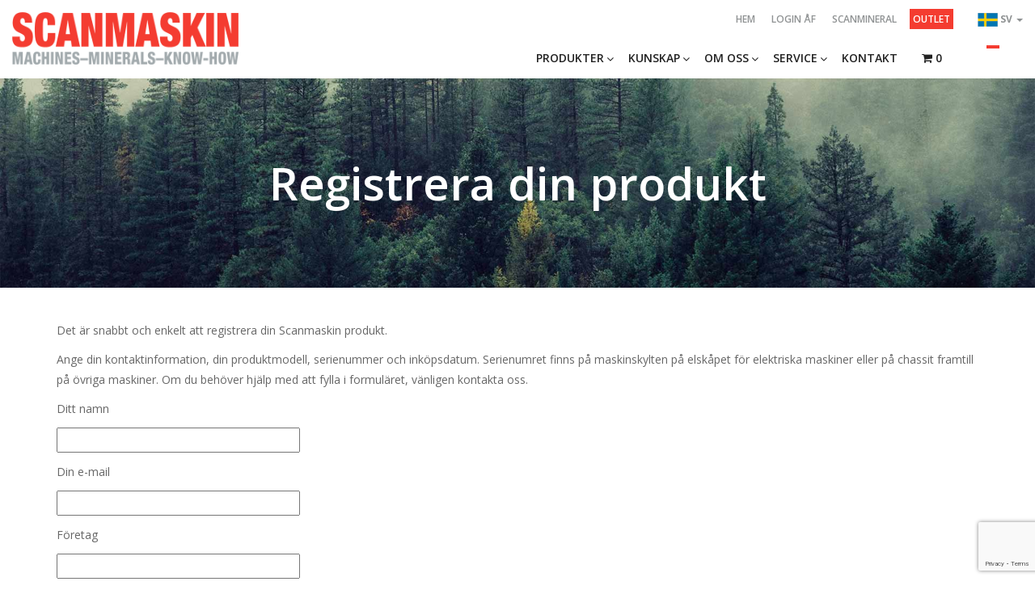

--- FILE ---
content_type: text/html; charset=UTF-8
request_url: https://scanmaskin.com/sv/service/registrera-din-produkt/
body_size: 35146
content:

<!doctype html>


<head>
    <!-- Google Tag Manager -->
    <script>
        (function(w, d, s, l, i) {
            w[l] = w[l] || [];
            w[l].push({
                'gtm.start': new Date().getTime(),
                event: 'gtm.js'
            });
            var f = d.getElementsByTagName(s)[0],
                j = d.createElement(s),
                dl = l != 'dataLayer' ? '&l=' + l : '';
            j.async = true;
            j.src =
                'https://www.googletagmanager.com/gtm.js?id=' + i + dl;
            f.parentNode.insertBefore(j, f);
        })(window, document, 'script', 'dataLayer', 'GTM-KGFBVDZ');
    </script>
    <!-- End Google Tag Manager -->

    <meta charset="utf-8">

        <meta http-equiv="X-UA-Compatible" content="IE=edge,chrome=1">

    

        <meta name="HandheldFriendly" content="True">
    <meta name="MobileOptimized" content="320">
    <meta name="viewport" content="width=device-width, initial-scale=1.0" />
    <meta name="format-detection" content="telephone=no">

    <link rel="apple-touch-icon" sizes="57x57" href="https://scanmaskin.com/wp-content/themes/topborn/library/images/apple-touch-icon-57x57.png">
    <link rel="apple-touch-icon" sizes="60x60" href="https://scanmaskin.com/wp-content/themes/topborn/library/images/apple-touch-icon-60x60.png">
    <link rel="apple-touch-icon" sizes="72x72" href="https://scanmaskin.com/wp-content/themes/topborn/library/images/apple-touch-icon-72x72.png">
    <link rel="apple-touch-icon" sizes="76x76" href="https://scanmaskin.com/wp-content/themes/topborn/library/images/apple-touch-icon-76x76.png">
    <link rel="apple-touch-icon" sizes="114x114" href="https://scanmaskin.com/wp-content/themes/topborn/library/images/apple-touch-icon-114x114.png">
    <link rel="apple-touch-icon" sizes="120x120" href="https://scanmaskin.com/wp-content/themes/topborn/library/images/apple-touch-icon-120x120.png">
    <link rel="apple-touch-icon" sizes="144x144" href="https://scanmaskin.com/wp-content/themes/topborn/library/images/apple-touch-icon-144x144.png">
    <link rel="apple-touch-icon" sizes="152x152" href="https://scanmaskin.com/wp-content/themes/topborn/library/images/apple-touch-icon-152x152.png">
    <link rel="apple-touch-icon" sizes="180x180" href="https://scanmaskin.com/wp-content/themes/topborn/library/images/apple-touch-icon-180x180.png">
    <link rel="icon" type="image/png" href="https://scanmaskin.com/wp-content/themes/topborn/library/images/favicon-32x32.png" sizes="32x32">
    <link rel="icon" type="image/png" href="https://scanmaskin.com/wp-content/themes/topborn/library/images/favicon-194x194.png" sizes="194x194">
    <link rel="icon" type="image/png" href="https://scanmaskin.com/wp-content/themes/topborn/library/images/favicon-96x96.png" sizes="96x96">
    <link rel="icon" type="image/png" href="https://scanmaskin.com/wp-content/themes/topborn/library/images/android-chrome-192x192.png" sizes="192x192">
    <link rel="icon" type="image/png" href="https://scanmaskin.com/wp-content/themes/topborn/library/images/favicon-16x16.png" sizes="16x16">
    <link rel="manifest" href="https://scanmaskin.com/wp-content/themes/topborn/library/images/manifest.json">
    <link rel="mask-icon" href="https://scanmaskin.com/wp-content/themes/topborn/library/images/safari-pinned-tab.svg" color="#5bbad5 ">
    <meta name="msapplication-TileColor" content="#da532c ">
    <meta name="msapplication-TileImage" content="https://scanmaskin.com/wp-content/themes/topborn/library/images/mstile-144x144.png">
    <meta name="theme-color" content="#ffffff ">

    
    
    <meta name='robots' content='index, follow, max-image-preview:large, max-snippet:-1, max-video-preview:-1' />
	<style>img:is([sizes="auto" i], [sizes^="auto," i]) { contain-intrinsic-size: 3000px 1500px }</style>
	<link rel="alternate" href="https://scanmaskin.com/sv/service/registrera-din-produkt/" hreflang="sv" />
<link rel="alternate" href="https://scanmaskin.com/service-2/register-your-product/" hreflang="en" />

	<!-- This site is optimized with the Yoast SEO plugin v26.3 - https://yoast.com/wordpress/plugins/seo/ -->
	<title>Registrera din produkt - Scanmaskin Sverige AB</title>
	<link rel="canonical" href="https://scanmaskin.com/sv/service/registrera-din-produkt/" />
	<meta property="og:locale" content="sv_SE" />
	<meta property="og:locale:alternate" content="en_US" />
	<meta property="og:type" content="article" />
	<meta property="og:title" content="Registrera din produkt - Scanmaskin Sverige AB" />
	<meta property="og:description" content="Det är snabbt och enkelt att registrera din Scanmaskin produkt. Ange din kontaktinformation, din produktmodell, serienummer och inköpsdatum. Serienumret finns på maskinskylten på elskåpet för elektriska maskiner eller på chassit framtill på övriga maskiner. Om du behöver hjälp med att fylla i formuläret, vänligen kontakta oss." />
	<meta property="og:url" content="https://scanmaskin.com/sv/service/registrera-din-produkt/" />
	<meta property="og:site_name" content="Scanmaskin Sverige AB" />
	<meta property="article:modified_time" content="2021-09-23T08:53:00+00:00" />
	<meta name="twitter:card" content="summary_large_image" />
	<meta name="twitter:label1" content="Beräknad lästid" />
	<meta name="twitter:data1" content="1 minut" />
	<script type="application/ld+json" class="yoast-schema-graph">{"@context":"https://schema.org","@graph":[{"@type":"WebPage","@id":"https://scanmaskin.com/sv/service/registrera-din-produkt/","url":"https://scanmaskin.com/sv/service/registrera-din-produkt/","name":"Registrera din produkt - Scanmaskin Sverige AB","isPartOf":{"@id":"https://scanmaskin.com/sv/#website"},"datePublished":"2019-05-09T07:05:05+00:00","dateModified":"2021-09-23T08:53:00+00:00","breadcrumb":{"@id":"https://scanmaskin.com/sv/service/registrera-din-produkt/#breadcrumb"},"inLanguage":"sv-SE","potentialAction":[{"@type":"ReadAction","target":["https://scanmaskin.com/sv/service/registrera-din-produkt/"]}]},{"@type":"BreadcrumbList","@id":"https://scanmaskin.com/sv/service/registrera-din-produkt/#breadcrumb","itemListElement":[{"@type":"ListItem","position":1,"name":"Hem","item":"https://scanmaskin.com/sv/"},{"@type":"ListItem","position":2,"name":"Service","item":"https://scanmaskin.com/sv/service/"},{"@type":"ListItem","position":3,"name":"Registrera din produkt"}]},{"@type":"WebSite","@id":"https://scanmaskin.com/sv/#website","url":"https://scanmaskin.com/sv/","name":"Scanmaskin Sverige AB","description":"","potentialAction":[{"@type":"SearchAction","target":{"@type":"EntryPoint","urlTemplate":"https://scanmaskin.com/sv/?s={search_term_string}"},"query-input":{"@type":"PropertyValueSpecification","valueRequired":true,"valueName":"search_term_string"}}],"inLanguage":"sv-SE"}]}</script>
	<!-- / Yoast SEO plugin. -->


<link rel='dns-prefetch' href='//code.jquery.com' />
<link rel='dns-prefetch' href='//maps.googleapis.com' />
<link rel='dns-prefetch' href='//cdn.jsdelivr.net' />
<link rel='dns-prefetch' href='//cdnjs.cloudflare.com' />
<link rel='dns-prefetch' href='//maxcdn.bootstrapcdn.com' />
<link rel='dns-prefetch' href='//code.ionicframework.com' />
<link rel="alternate" type="application/rss+xml" title="Scanmaskin Sverige AB &raquo; Webbflöde" href="https://scanmaskin.com/sv/feed/" />
<link rel="alternate" type="application/rss+xml" title="Scanmaskin Sverige AB &raquo; Kommentarsflöde" href="https://scanmaskin.com/sv/comments/feed/" />
<script type="text/javascript">
/* <![CDATA[ */
window._wpemojiSettings = {"baseUrl":"https:\/\/s.w.org\/images\/core\/emoji\/16.0.1\/72x72\/","ext":".png","svgUrl":"https:\/\/s.w.org\/images\/core\/emoji\/16.0.1\/svg\/","svgExt":".svg","source":{"concatemoji":"https:\/\/scanmaskin.com\/wp-includes\/js\/wp-emoji-release.min.js"}};
/*! This file is auto-generated */
!function(s,n){var o,i,e;function c(e){try{var t={supportTests:e,timestamp:(new Date).valueOf()};sessionStorage.setItem(o,JSON.stringify(t))}catch(e){}}function p(e,t,n){e.clearRect(0,0,e.canvas.width,e.canvas.height),e.fillText(t,0,0);var t=new Uint32Array(e.getImageData(0,0,e.canvas.width,e.canvas.height).data),a=(e.clearRect(0,0,e.canvas.width,e.canvas.height),e.fillText(n,0,0),new Uint32Array(e.getImageData(0,0,e.canvas.width,e.canvas.height).data));return t.every(function(e,t){return e===a[t]})}function u(e,t){e.clearRect(0,0,e.canvas.width,e.canvas.height),e.fillText(t,0,0);for(var n=e.getImageData(16,16,1,1),a=0;a<n.data.length;a++)if(0!==n.data[a])return!1;return!0}function f(e,t,n,a){switch(t){case"flag":return n(e,"\ud83c\udff3\ufe0f\u200d\u26a7\ufe0f","\ud83c\udff3\ufe0f\u200b\u26a7\ufe0f")?!1:!n(e,"\ud83c\udde8\ud83c\uddf6","\ud83c\udde8\u200b\ud83c\uddf6")&&!n(e,"\ud83c\udff4\udb40\udc67\udb40\udc62\udb40\udc65\udb40\udc6e\udb40\udc67\udb40\udc7f","\ud83c\udff4\u200b\udb40\udc67\u200b\udb40\udc62\u200b\udb40\udc65\u200b\udb40\udc6e\u200b\udb40\udc67\u200b\udb40\udc7f");case"emoji":return!a(e,"\ud83e\udedf")}return!1}function g(e,t,n,a){var r="undefined"!=typeof WorkerGlobalScope&&self instanceof WorkerGlobalScope?new OffscreenCanvas(300,150):s.createElement("canvas"),o=r.getContext("2d",{willReadFrequently:!0}),i=(o.textBaseline="top",o.font="600 32px Arial",{});return e.forEach(function(e){i[e]=t(o,e,n,a)}),i}function t(e){var t=s.createElement("script");t.src=e,t.defer=!0,s.head.appendChild(t)}"undefined"!=typeof Promise&&(o="wpEmojiSettingsSupports",i=["flag","emoji"],n.supports={everything:!0,everythingExceptFlag:!0},e=new Promise(function(e){s.addEventListener("DOMContentLoaded",e,{once:!0})}),new Promise(function(t){var n=function(){try{var e=JSON.parse(sessionStorage.getItem(o));if("object"==typeof e&&"number"==typeof e.timestamp&&(new Date).valueOf()<e.timestamp+604800&&"object"==typeof e.supportTests)return e.supportTests}catch(e){}return null}();if(!n){if("undefined"!=typeof Worker&&"undefined"!=typeof OffscreenCanvas&&"undefined"!=typeof URL&&URL.createObjectURL&&"undefined"!=typeof Blob)try{var e="postMessage("+g.toString()+"("+[JSON.stringify(i),f.toString(),p.toString(),u.toString()].join(",")+"));",a=new Blob([e],{type:"text/javascript"}),r=new Worker(URL.createObjectURL(a),{name:"wpTestEmojiSupports"});return void(r.onmessage=function(e){c(n=e.data),r.terminate(),t(n)})}catch(e){}c(n=g(i,f,p,u))}t(n)}).then(function(e){for(var t in e)n.supports[t]=e[t],n.supports.everything=n.supports.everything&&n.supports[t],"flag"!==t&&(n.supports.everythingExceptFlag=n.supports.everythingExceptFlag&&n.supports[t]);n.supports.everythingExceptFlag=n.supports.everythingExceptFlag&&!n.supports.flag,n.DOMReady=!1,n.readyCallback=function(){n.DOMReady=!0}}).then(function(){return e}).then(function(){var e;n.supports.everything||(n.readyCallback(),(e=n.source||{}).concatemoji?t(e.concatemoji):e.wpemoji&&e.twemoji&&(t(e.twemoji),t(e.wpemoji)))}))}((window,document),window._wpemojiSettings);
/* ]]> */
</script>
<link rel='stylesheet' id='berocket_aapf_widget-style-css' href='https://scanmaskin.com/wp-content/plugins/woocommerce-ajax-filters/assets/frontend/css/fullmain.min.css' type='text/css' media='all' />
<style id='wp-emoji-styles-inline-css' type='text/css'>

	img.wp-smiley, img.emoji {
		display: inline !important;
		border: none !important;
		box-shadow: none !important;
		height: 1em !important;
		width: 1em !important;
		margin: 0 0.07em !important;
		vertical-align: -0.1em !important;
		background: none !important;
		padding: 0 !important;
	}
</style>
<link rel='stylesheet' id='wp-block-library-css' href='https://scanmaskin.com/wp-includes/css/dist/block-library/style.min.css' type='text/css' media='all' />
<style id='classic-theme-styles-inline-css' type='text/css'>
/*! This file is auto-generated */
.wp-block-button__link{color:#fff;background-color:#32373c;border-radius:9999px;box-shadow:none;text-decoration:none;padding:calc(.667em + 2px) calc(1.333em + 2px);font-size:1.125em}.wp-block-file__button{background:#32373c;color:#fff;text-decoration:none}
</style>
<style id='global-styles-inline-css' type='text/css'>
:root{--wp--preset--aspect-ratio--square: 1;--wp--preset--aspect-ratio--4-3: 4/3;--wp--preset--aspect-ratio--3-4: 3/4;--wp--preset--aspect-ratio--3-2: 3/2;--wp--preset--aspect-ratio--2-3: 2/3;--wp--preset--aspect-ratio--16-9: 16/9;--wp--preset--aspect-ratio--9-16: 9/16;--wp--preset--color--black: #000000;--wp--preset--color--cyan-bluish-gray: #abb8c3;--wp--preset--color--white: #ffffff;--wp--preset--color--pale-pink: #f78da7;--wp--preset--color--vivid-red: #cf2e2e;--wp--preset--color--luminous-vivid-orange: #ff6900;--wp--preset--color--luminous-vivid-amber: #fcb900;--wp--preset--color--light-green-cyan: #7bdcb5;--wp--preset--color--vivid-green-cyan: #00d084;--wp--preset--color--pale-cyan-blue: #8ed1fc;--wp--preset--color--vivid-cyan-blue: #0693e3;--wp--preset--color--vivid-purple: #9b51e0;--wp--preset--color--red: #f43c31;--wp--preset--color--lighter-gray: #a2aaad;--wp--preset--color--dark-gray: #53565a;--wp--preset--color--light-gray: #999999;--wp--preset--color--blue: #6ba4b8;--wp--preset--color--yellow: #f2a900;--wp--preset--color--green: #6fa287;--wp--preset--gradient--vivid-cyan-blue-to-vivid-purple: linear-gradient(135deg,rgba(6,147,227,1) 0%,rgb(155,81,224) 100%);--wp--preset--gradient--light-green-cyan-to-vivid-green-cyan: linear-gradient(135deg,rgb(122,220,180) 0%,rgb(0,208,130) 100%);--wp--preset--gradient--luminous-vivid-amber-to-luminous-vivid-orange: linear-gradient(135deg,rgba(252,185,0,1) 0%,rgba(255,105,0,1) 100%);--wp--preset--gradient--luminous-vivid-orange-to-vivid-red: linear-gradient(135deg,rgba(255,105,0,1) 0%,rgb(207,46,46) 100%);--wp--preset--gradient--very-light-gray-to-cyan-bluish-gray: linear-gradient(135deg,rgb(238,238,238) 0%,rgb(169,184,195) 100%);--wp--preset--gradient--cool-to-warm-spectrum: linear-gradient(135deg,rgb(74,234,220) 0%,rgb(151,120,209) 20%,rgb(207,42,186) 40%,rgb(238,44,130) 60%,rgb(251,105,98) 80%,rgb(254,248,76) 100%);--wp--preset--gradient--blush-light-purple: linear-gradient(135deg,rgb(255,206,236) 0%,rgb(152,150,240) 100%);--wp--preset--gradient--blush-bordeaux: linear-gradient(135deg,rgb(254,205,165) 0%,rgb(254,45,45) 50%,rgb(107,0,62) 100%);--wp--preset--gradient--luminous-dusk: linear-gradient(135deg,rgb(255,203,112) 0%,rgb(199,81,192) 50%,rgb(65,88,208) 100%);--wp--preset--gradient--pale-ocean: linear-gradient(135deg,rgb(255,245,203) 0%,rgb(182,227,212) 50%,rgb(51,167,181) 100%);--wp--preset--gradient--electric-grass: linear-gradient(135deg,rgb(202,248,128) 0%,rgb(113,206,126) 100%);--wp--preset--gradient--midnight: linear-gradient(135deg,rgb(2,3,129) 0%,rgb(40,116,252) 100%);--wp--preset--font-size--small: 13px;--wp--preset--font-size--medium: 20px;--wp--preset--font-size--large: 36px;--wp--preset--font-size--x-large: 42px;--wp--preset--spacing--20: 0.44rem;--wp--preset--spacing--30: 0.67rem;--wp--preset--spacing--40: 1rem;--wp--preset--spacing--50: 1.5rem;--wp--preset--spacing--60: 2.25rem;--wp--preset--spacing--70: 3.38rem;--wp--preset--spacing--80: 5.06rem;--wp--preset--shadow--natural: 6px 6px 9px rgba(0, 0, 0, 0.2);--wp--preset--shadow--deep: 12px 12px 50px rgba(0, 0, 0, 0.4);--wp--preset--shadow--sharp: 6px 6px 0px rgba(0, 0, 0, 0.2);--wp--preset--shadow--outlined: 6px 6px 0px -3px rgba(255, 255, 255, 1), 6px 6px rgba(0, 0, 0, 1);--wp--preset--shadow--crisp: 6px 6px 0px rgba(0, 0, 0, 1);}:where(.is-layout-flex){gap: 0.5em;}:where(.is-layout-grid){gap: 0.5em;}body .is-layout-flex{display: flex;}.is-layout-flex{flex-wrap: wrap;align-items: center;}.is-layout-flex > :is(*, div){margin: 0;}body .is-layout-grid{display: grid;}.is-layout-grid > :is(*, div){margin: 0;}:where(.wp-block-columns.is-layout-flex){gap: 2em;}:where(.wp-block-columns.is-layout-grid){gap: 2em;}:where(.wp-block-post-template.is-layout-flex){gap: 1.25em;}:where(.wp-block-post-template.is-layout-grid){gap: 1.25em;}.has-black-color{color: var(--wp--preset--color--black) !important;}.has-cyan-bluish-gray-color{color: var(--wp--preset--color--cyan-bluish-gray) !important;}.has-white-color{color: var(--wp--preset--color--white) !important;}.has-pale-pink-color{color: var(--wp--preset--color--pale-pink) !important;}.has-vivid-red-color{color: var(--wp--preset--color--vivid-red) !important;}.has-luminous-vivid-orange-color{color: var(--wp--preset--color--luminous-vivid-orange) !important;}.has-luminous-vivid-amber-color{color: var(--wp--preset--color--luminous-vivid-amber) !important;}.has-light-green-cyan-color{color: var(--wp--preset--color--light-green-cyan) !important;}.has-vivid-green-cyan-color{color: var(--wp--preset--color--vivid-green-cyan) !important;}.has-pale-cyan-blue-color{color: var(--wp--preset--color--pale-cyan-blue) !important;}.has-vivid-cyan-blue-color{color: var(--wp--preset--color--vivid-cyan-blue) !important;}.has-vivid-purple-color{color: var(--wp--preset--color--vivid-purple) !important;}.has-black-background-color{background-color: var(--wp--preset--color--black) !important;}.has-cyan-bluish-gray-background-color{background-color: var(--wp--preset--color--cyan-bluish-gray) !important;}.has-white-background-color{background-color: var(--wp--preset--color--white) !important;}.has-pale-pink-background-color{background-color: var(--wp--preset--color--pale-pink) !important;}.has-vivid-red-background-color{background-color: var(--wp--preset--color--vivid-red) !important;}.has-luminous-vivid-orange-background-color{background-color: var(--wp--preset--color--luminous-vivid-orange) !important;}.has-luminous-vivid-amber-background-color{background-color: var(--wp--preset--color--luminous-vivid-amber) !important;}.has-light-green-cyan-background-color{background-color: var(--wp--preset--color--light-green-cyan) !important;}.has-vivid-green-cyan-background-color{background-color: var(--wp--preset--color--vivid-green-cyan) !important;}.has-pale-cyan-blue-background-color{background-color: var(--wp--preset--color--pale-cyan-blue) !important;}.has-vivid-cyan-blue-background-color{background-color: var(--wp--preset--color--vivid-cyan-blue) !important;}.has-vivid-purple-background-color{background-color: var(--wp--preset--color--vivid-purple) !important;}.has-black-border-color{border-color: var(--wp--preset--color--black) !important;}.has-cyan-bluish-gray-border-color{border-color: var(--wp--preset--color--cyan-bluish-gray) !important;}.has-white-border-color{border-color: var(--wp--preset--color--white) !important;}.has-pale-pink-border-color{border-color: var(--wp--preset--color--pale-pink) !important;}.has-vivid-red-border-color{border-color: var(--wp--preset--color--vivid-red) !important;}.has-luminous-vivid-orange-border-color{border-color: var(--wp--preset--color--luminous-vivid-orange) !important;}.has-luminous-vivid-amber-border-color{border-color: var(--wp--preset--color--luminous-vivid-amber) !important;}.has-light-green-cyan-border-color{border-color: var(--wp--preset--color--light-green-cyan) !important;}.has-vivid-green-cyan-border-color{border-color: var(--wp--preset--color--vivid-green-cyan) !important;}.has-pale-cyan-blue-border-color{border-color: var(--wp--preset--color--pale-cyan-blue) !important;}.has-vivid-cyan-blue-border-color{border-color: var(--wp--preset--color--vivid-cyan-blue) !important;}.has-vivid-purple-border-color{border-color: var(--wp--preset--color--vivid-purple) !important;}.has-vivid-cyan-blue-to-vivid-purple-gradient-background{background: var(--wp--preset--gradient--vivid-cyan-blue-to-vivid-purple) !important;}.has-light-green-cyan-to-vivid-green-cyan-gradient-background{background: var(--wp--preset--gradient--light-green-cyan-to-vivid-green-cyan) !important;}.has-luminous-vivid-amber-to-luminous-vivid-orange-gradient-background{background: var(--wp--preset--gradient--luminous-vivid-amber-to-luminous-vivid-orange) !important;}.has-luminous-vivid-orange-to-vivid-red-gradient-background{background: var(--wp--preset--gradient--luminous-vivid-orange-to-vivid-red) !important;}.has-very-light-gray-to-cyan-bluish-gray-gradient-background{background: var(--wp--preset--gradient--very-light-gray-to-cyan-bluish-gray) !important;}.has-cool-to-warm-spectrum-gradient-background{background: var(--wp--preset--gradient--cool-to-warm-spectrum) !important;}.has-blush-light-purple-gradient-background{background: var(--wp--preset--gradient--blush-light-purple) !important;}.has-blush-bordeaux-gradient-background{background: var(--wp--preset--gradient--blush-bordeaux) !important;}.has-luminous-dusk-gradient-background{background: var(--wp--preset--gradient--luminous-dusk) !important;}.has-pale-ocean-gradient-background{background: var(--wp--preset--gradient--pale-ocean) !important;}.has-electric-grass-gradient-background{background: var(--wp--preset--gradient--electric-grass) !important;}.has-midnight-gradient-background{background: var(--wp--preset--gradient--midnight) !important;}.has-small-font-size{font-size: var(--wp--preset--font-size--small) !important;}.has-medium-font-size{font-size: var(--wp--preset--font-size--medium) !important;}.has-large-font-size{font-size: var(--wp--preset--font-size--large) !important;}.has-x-large-font-size{font-size: var(--wp--preset--font-size--x-large) !important;}
:where(.wp-block-post-template.is-layout-flex){gap: 1.25em;}:where(.wp-block-post-template.is-layout-grid){gap: 1.25em;}
:where(.wp-block-columns.is-layout-flex){gap: 2em;}:where(.wp-block-columns.is-layout-grid){gap: 2em;}
:root :where(.wp-block-pullquote){font-size: 1.5em;line-height: 1.6;}
</style>
<link rel='stylesheet' id='contact-form-7-css' href='https://scanmaskin.com/wp-content/plugins/contact-form-7/includes/css/styles.css' type='text/css' media='all' />
<link rel='stylesheet' id='email-subscribers-css' href='https://scanmaskin.com/wp-content/plugins/email-subscribers/lite/public/css/email-subscribers-public.css' type='text/css' media='all' />
<link rel='stylesheet' id='blueheaven-instafeed-css' href='https://scanmaskin.com/wp-content/plugins/instafeed/public/css/blueheaven-instafeed-public.css' type='text/css' media='all' />
<link rel='stylesheet' id='woocommerce-multi-currency-css' href='https://scanmaskin.com/wp-content/plugins/woocommerce-multi-currency/css/woocommerce-multi-currency.min.css' type='text/css' media='all' />
<style id='woocommerce-multi-currency-inline-css' type='text/css'>
.woocommerce-multi-currency .wmc-list-currencies .wmc-currency.wmc-active,.woocommerce-multi-currency .wmc-list-currencies .wmc-currency:hover {background: #f78080 !important;}
		.woocommerce-multi-currency .wmc-list-currencies .wmc-currency,.woocommerce-multi-currency .wmc-title, .woocommerce-multi-currency.wmc-price-switcher a {background: #212121 !important;}
		.woocommerce-multi-currency .wmc-title, .woocommerce-multi-currency .wmc-list-currencies .wmc-currency span,.woocommerce-multi-currency .wmc-list-currencies .wmc-currency a,.woocommerce-multi-currency.wmc-price-switcher a {color: #ffffff !important;}
</style>
<style id='woocommerce-inline-inline-css' type='text/css'>
.woocommerce form .form-row .required { visibility: visible; }
</style>
<link rel='stylesheet' id='brands-styles-css' href='https://scanmaskin.com/wp-content/plugins/woocommerce/assets/css/brands.css' type='text/css' media='all' />
<link rel='stylesheet' id='dgwt-wcas-style-css' href='https://scanmaskin.com/wp-content/plugins/ajax-search-for-woocommerce/assets/css/style.min.css' type='text/css' media='all' />
<link rel='stylesheet' id='font-awesome-css' href='//maxcdn.bootstrapcdn.com/font-awesome/4.2.0/css/font-awesome.min.css' type='text/css' media='all' />
<link rel='stylesheet' id='style-extend-css' href='https://scanmaskin.com/wp-content/themes/topborn/library/css/style-extend.min.css' type='text/css' media='all' />
<link rel='stylesheet' id='scanmaskin-stylesheet-css' href='https://scanmaskin.com/wp-content/themes/topborn/library/css/style-scanmaskin.min.css?v=1.03' type='text/css' media='all' />
<link rel='stylesheet' id='bones-stylesheet-css' href='https://scanmaskin.com/wp-content/themes/topborn/library/css/style-new.min.css' type='text/css' media='all' />
<link rel='stylesheet' id='ionic-css' href='https://code.ionicframework.com/ionicons/2.0.1/css/ionicons.min.css' type='text/css' media='all' />
<link rel='stylesheet' id='animate-css-css' href='https://cdnjs.cloudflare.com/ajax/libs/animate.css/3.4.0/animate.min.css' type='text/css' media='all' />
<link rel='stylesheet' id='lightslider-css' href='https://cdnjs.cloudflare.com/ajax/libs/lightslider/1.1.5/css/lightslider.min.css' type='text/css' media='all' />
<script type="text/javascript" src="https://code.jquery.com/jquery-1.11.3.min.js" id="jquery-js"></script>
<script type="text/javascript" src="https://scanmaskin.com/wp-content/plugins/instafeed/public/js/blueheaven-instafeed-public.js" id="blueheaven-instafeed-js"></script>
<script type="text/javascript" src="https://scanmaskin.com/wp-content/plugins/woocommerce-multi-currency/js/woocommerce-multi-currency.min.js" id="woocommerce-multi-currency-js"></script>
<script type="text/javascript" src="https://scanmaskin.com/wp-content/plugins/woocommerce/assets/js/jquery-blockui/jquery.blockUI.min.js" id="wc-jquery-blockui-js" defer="defer" data-wp-strategy="defer"></script>
<script type="text/javascript" id="wc-add-to-cart-js-extra">
/* <![CDATA[ */
var wc_add_to_cart_params = {"ajax_url":"\/wp-admin\/admin-ajax.php","wc_ajax_url":"\/sv\/?wc-ajax=%%endpoint%%","i18n_view_cart":"Visa varukorg","cart_url":"https:\/\/scanmaskin.com\/sv\/varukorg\/","is_cart":"","cart_redirect_after_add":"no"};
/* ]]> */
</script>
<script type="text/javascript" src="https://scanmaskin.com/wp-content/plugins/woocommerce/assets/js/frontend/add-to-cart.min.js" id="wc-add-to-cart-js" defer="defer" data-wp-strategy="defer"></script>
<script type="text/javascript" src="https://scanmaskin.com/wp-content/plugins/woocommerce/assets/js/js-cookie/js.cookie.min.js" id="wc-js-cookie-js" defer="defer" data-wp-strategy="defer"></script>
<script type="text/javascript" id="woocommerce-js-extra">
/* <![CDATA[ */
var woocommerce_params = {"ajax_url":"\/wp-admin\/admin-ajax.php","wc_ajax_url":"\/sv\/?wc-ajax=%%endpoint%%","i18n_password_show":"Visa l\u00f6senord","i18n_password_hide":"D\u00f6lj l\u00f6senord"};
/* ]]> */
</script>
<script type="text/javascript" src="https://scanmaskin.com/wp-content/plugins/woocommerce/assets/js/frontend/woocommerce.min.js" id="woocommerce-js" defer="defer" data-wp-strategy="defer"></script>
<link rel="https://api.w.org/" href="https://scanmaskin.com/wp-json/" /><link rel="alternate" title="JSON" type="application/json" href="https://scanmaskin.com/wp-json/wp/v2/pages/21980" /><link rel='shortlink' href='https://scanmaskin.com/?p=21980' />
<link rel="alternate" title="oEmbed (JSON)" type="application/json+oembed" href="https://scanmaskin.com/wp-json/oembed/1.0/embed?url=https%3A%2F%2Fscanmaskin.com%2Fsv%2Fservice%2Fregistrera-din-produkt%2F" />
<link rel="alternate" title="oEmbed (XML)" type="text/xml+oembed" href="https://scanmaskin.com/wp-json/oembed/1.0/embed?url=https%3A%2F%2Fscanmaskin.com%2Fsv%2Fservice%2Fregistrera-din-produkt%2F&#038;format=xml" />
<style></style>		<style>
			.dgwt-wcas-ico-magnifier,.dgwt-wcas-ico-magnifier-handler{max-width:20px}.dgwt-wcas-search-wrapp{max-width:600px}		</style>
			<noscript><style>.woocommerce-product-gallery{ opacity: 1 !important; }</style></noscript>
			<style type="text/css" id="wp-custom-css">
			/* Enter Your Custom CSS Here */


.media-row {
	display: flex;
	-ms-flex-wrap: wrap;
	flex-wrap: wrap;
	margin-right: -15px;
	margin-left: -15px;
}

.media-col {
	flex: 0 0 33.333333%;
	max-width: 33.333333%;
	position: relative;
	width: 100%;
	padding-right: 15px;
	padding-left: 15px;
}

@media all and (-ms-high-contrast: none), (-ms-high-contrast: active) {
  .intro .carousel-fade .carousel-inner .active {
    opacity: 1!important;
  }
}


.variations label {
  color: #666;
}

.spec-header{
  display: none;
}

.about-us h3 {
    padding: 5px 20px 15px;
    background: #dd231f;
    color: #fff;
    margin: 0;
  	text-transform: uppercase;
  	font-weight: 600;
}
.about-us ul {
  	padding-left: 0;
}
.about-us li {
	list-style: none;
  	padding-left: 0;
  	padding-top: 10px;
  	padding-bottom: 10px;
}
span.date {
  color: #999;
  position: relative;
  bottom: 5px;
}
.recent-posts {
    padding: 10px 20px 30px 30px;
    border-radius: 0px;
    background: #fff;
    -webkit-box-shadow: 0 1px 1px rgba(0, 0, 0, 0.05);
    -moz-box-shadow: 0 1px 1px rgba(0, 0, 0, 0.05);
    box-shadow: 0 1px 1px rgba(0, 0, 0, 0.05);
    border: 1px solid #c4cbd2;
}


.tb-news h3 {
  background: #dd231f;
  color: #fff;
  padding: 10px 0;
  margin: 0;
  text-align: center;
}
.tb-news ul {
  list-style: none;
  margin: 15px -15px 30px;
  padding: 0;
  
}
.tb-news li {
  display: block;
  
  
  padding: 0 15px;
}
.tb-news .post {
  width: 100%;
  padding: 15px 0;
  border-bottom: 1px solid rgba(22, 28, 33, 0.27);
}
.tb-news a {
  color: #333;
}
.tb-news .date {
  display: block;
  margin-top: 10px;
}
@media (min-width: 768px) {
  .tb-news ul {
    margin: 0 -15px 80px;
    align-items: stretch;
  }

  .tb-news li {
    display: flex;
    float: left;
    width: 100%;
    padding-bottom: 0;
  }
}
.featured-img {
    margin: 0 !important;
  padding-bottom: 20px;
}


.clear,
.woocommerce .woocommerce-breadcrumb:after,
.woocommerce .woocommerce-error:after,
.woocommerce .woocommerce-info:after,
.woocommerce .woocommerce-message:after {
    clear: both
}
@-webkit-keyframes spin {
    100% {
        -webkit-transform: rotate(360deg)
    }
}
@-moz-keyframes spin {
    100% {
        -moz-transform: rotate(360deg)
    }
}
@keyframes spin {
    100% {
        -webkit-transform: rotate(360deg);
        -moz-transform: rotate(360deg);
        -ms-transform: rotate(360deg);
        -o-transform: rotate(360deg);
        transform: rotate(360deg)
    }
}
p.demo_store {
    position: fixed;
    top: 0;
    left: 0;
    right: 0;
    margin: 0;
    width: 100%;
    font-size: 1em;
    padding: 1em 0;
    text-align: center;
    background-color: #a46497;
    color: #fff;
    z-index: 99998;
    box-shadow: 0 1px 1em rgba(0, 0, 0, .2)
}
p.demo_store a {
    color: #fff
}
.admin-bar p.demo_store {
    top: 32px
}
.woocommerce .blockUI.blockOverlay {
    position: relative
}
.woocommerce .blockUI.blockOverlay:before,
.woocommerce .loader:before {
    height: 1em;
    width: 1em;
    position: absolute;
    top: 50%;
    left: 50%;
    margin-left: -.5em;
    margin-top: -.5em;
    display: block;
    content: "";
    -webkit-animation: spin 1s ease-in-out infinite;
    -moz-animation: spin 1s ease-in-out infinite;
    animation: spin 1s ease-in-out infinite;
    background: url(../images/icons/loader.svg) center center;
    background-size: cover;
    line-height: 1;
    text-align: center;
    font-size: 2em;
    color: rgba(0, 0, 0, .75)
}
.woocommerce a.remove {
    display: block;
    font-size: 1.5em;
    height: 1em;
    width: 1em;
    text-align: center;
    line-height: 1;
    border-radius: 100%;
    color: red!important;
    text-decoration: none;
    font-weight: 700;
    border: 0
}
.woocommerce a.remove:hover {
    color: #fff!important;
    background: red
}
.woocommerce .woocommerce-error,
.woocommerce .woocommerce-info,
.woocommerce .woocommerce-message {
    padding: 1em 2em 1em 3.5em!important;
    margin: 0 0 2em!important;
    position: relative;
    background-color: #fff;
    color: #515151;
	border: 1px solid #dd231f;
    list-style: none!important;
    width: auto;
    word-wrap: break-word
}
.woocommerce .woocommerce-error:after,
.woocommerce .woocommerce-error:before,
.woocommerce .woocommerce-info:after,
.woocommerce .woocommerce-info:before,
.woocommerce .woocommerce-message:after,
.woocommerce .woocommerce-message:before {
    content: " ";
    display: table
}
.woocommerce .woocommerce-error:before,
.woocommerce .woocommerce-info:before,
.woocommerce .woocommerce-message:before {
    font-family: WooCommerce;
    content: "\e028";
    display: inline-block;
    position: absolute;
    top: 1em;
    left: 1.5em
}
.woocommerce .woocommerce-error .button,
.woocommerce .woocommerce-info .button,
.woocommerce .woocommerce-message .button {
    float: right
}
.woocommerce .woocommerce-error li,
.woocommerce .woocommerce-info li,
.woocommerce .woocommerce-message li {
    list-style: none!important;
    padding-left: 0!important;
    margin-left: 0!important
}
.woocommerce .woocommerce-message {
    border-top-color: #dd231f;
}
.woocommerce .woocommerce-message:before {
    content: "\e015";
    color: #8fae1b
}
.woocommerce .woocommerce-info {
    border-top-color: #dd231f;
}
.woocommerce .woocommerce-info:before {
    color: #1e85be
}
.woocommerce .woocommerce-error {
    border-top-color: #dd231f;
}
.woocommerce .woocommerce-error:before {
    content: "\e016";
    color: #b81c23
}
.woocommerce small.note {
    display: block;
    color: #777;
    font-size: .857em;
    margin-top: 10px
}
.woocommerce .woocommerce-breadcrumb {
    margin: 0 0 1em;
    padding: 0;
    font-size: .92em;
    color: #777
}
.woocommerce .woocommerce-breadcrumb:after,
.woocommerce .woocommerce-breadcrumb:before {
    content: " ";
    display: table
}
.woocommerce .woocommerce-breadcrumb a {
    color: #777
}
.woocommerce .quantity .qty {
    width: 3.631em;
    text-align: center;
    padding: 8px;
}
.woocommerce div.product {
    margin-bottom: 0;
    position: relative
}
.woocommerce div.product .product_title {
    clear: none;
    margin-top: 0;
    padding: 0
}
.woocommerce #reviews #comments .add_review:after,
.woocommerce .products ul:after,
.woocommerce div.product form.cart:after,
.woocommerce div.product p.cart:after,
.woocommerce nav.woocommerce-pagination ul,
.woocommerce ul.products:after {
    clear: both
}
.woocommerce div.product p.price,
.woocommerce div.product span.price {
       color: #dd231f;
    font-size: 24px;
}
.woocommerce div.product p.price ins,
.woocommerce div.product span.price ins {
    background: inherit;
    font-weight: 700
}
.woocommerce div.product p.price del,
.woocommerce div.product span.price del {
    opacity: .5
}
.woocommerce div.product p.stock {
    font-size: .92em
}
.woocommerce div.product .stock {
    color: #77a464
}
.woocommerce div.product .out-of-stock {
    color: red
}
.woocommerce div.product .woocommerce-product-rating {
    margin-bottom: 1.618em
}
.woocommerce div.product div.images,
.woocommerce div.product div.summary {
    margin-bottom: 0em
}

.woocommerce div.product div.images div.thumbnails {
    padding-top: 1em
}
.woocommerce div.product div.social {
    text-align: right;
    margin: 0 0 1em
}
.woocommerce div.product div.social span {
    margin: 0 0 0 2px
}
.woocommerce div.product div.social span span {
    margin: 0
}
.woocommerce div.product div.social span .stButton .chicklets {
    padding-left: 16px;
    width: 0
}
.woocommerce div.product div.social iframe {
    float: left;
    margin-top: 3px
}
.woocommerce div.product .woocommerce-tabs ul.tabs {
    list-style: none;
    padding: 0 0 0 1em;
    margin: 0 0 1.618em;
    overflow: hidden;
    position: relative
}
.woocommerce div.product .woocommerce-tabs ul.tabs li {
    border: 1px solid #d3ced2;
    background-color: #ebe9eb;
    display: inline-block;
    position: relative;
    z-index: 0;
    border-radius: 4px 4px 0 0;
    margin: 0 -5px;
    padding: 0 1em
}
.woocommerce div.product .woocommerce-tabs ul.tabs li a {
    display: inline-block;
    padding: .5em 0;
    font-weight: 700;
    color: #515151;
    text-decoration: none
}
.woocommerce div.product form.cart:after,
.woocommerce div.product form.cart:before,
.woocommerce div.product p.cart:after,
.woocommerce div.product p.cart:before {
    display: table;
    content: " "
}
.woocommerce div.product .woocommerce-tabs ul.tabs li a:hover {
    text-decoration: none;
    color: #6b6b6b
}
.woocommerce div.product .woocommerce-tabs ul.tabs li.active {
    background: #fff;
    z-index: 2;
    border-bottom-color: #fff
}
.woocommerce div.product .woocommerce-tabs ul.tabs li.active a {
    color: inherit;
    text-shadow: inherit
}
.woocommerce div.product .woocommerce-tabs ul.tabs li.active:before {
    box-shadow: 2px 2px 0 #fff
}
.woocommerce div.product .woocommerce-tabs ul.tabs li.active:after {
    box-shadow: -2px 2px 0 #fff
}
.woocommerce div.product .woocommerce-tabs ul.tabs li:after,
.woocommerce div.product .woocommerce-tabs ul.tabs li:before {
    border: 1px solid #d3ced2;
    position: absolute;
    bottom: -1px;
    width: 5px;
    height: 5px;
    content: " "
}
.woocommerce div.product .woocommerce-tabs ul.tabs li:before {
    left: -6px;
    -webkit-border-bottom-right-radius: 4px;
    -moz-border-bottom-right-radius: 4px;
    border-bottom-right-radius: 4px;
    border-width: 0 1px 1px 0;
    box-shadow: 2px 2px 0 #ebe9eb
}
.woocommerce div.product .woocommerce-tabs ul.tabs li:after {
    right: -6px;
    -webkit-border-bottom-left-radius: 4px;
    -moz-border-bottom-left-radius: 4px;
    border-bottom-left-radius: 4px;
    border-width: 0 0 1px 1px;
    box-shadow: -2px 2px 0 #ebe9eb
}
.woocommerce div.product .woocommerce-tabs ul.tabs:before {
    position: absolute;
    content: " ";
    width: 100%;
    bottom: 0;
    left: 0;
    border-bottom: 1px solid #d3ced2;
    z-index: 1
}
.woocommerce div.product .woocommerce-tabs .panel {
    margin: 0 0 2em;
    padding: 0
}
.woocommerce div.product form.cart,
.woocommerce div.product p.cart {
        margin-bottom: 2em;
    margin-top: 20px;
}
.woocommerce div.product form.cart div.quantity {
    float: left;
    margin: 0 4px 0 0
}
.woocommerce div.product form.cart table {
    border-width: 0 0 1px
}
.woocommerce div.product form.cart table td {
    padding-left: 0
}
.woocommerce div.product form.cart table div.quantity {
    float: none;
    margin: 0
}
.woocommerce div.product form.cart table small.stock {
    display: block;
    float: none
}
.woocommerce div.product form.cart .variations {
    margin-bottom: 1em;
    border: 0;
    width: 100%
}
.woocommerce div.product form.cart .variations td,
.woocommerce div.product form.cart .variations th {
    border: 0;
    vertical-align: top;
    line-height: 2em
}
.woocommerce div.product form.cart .variations label {
    font-weight: 700
}
.woocommerce div.product form.cart .variations select {
    max-width: 100%;
    min-width: 75%;
    display: inline-block;
    margin-right: 1em
}
.woocommerce div.product form.cart .variations td.label {
    padding-right: 1em
}
.woocommerce div.product form.cart .woocommerce-variation-description p {
    margin-bottom: 1em
}
.woocommerce div.product form.cart .reset_variations {
    visibility: hidden;
    font-size: .83em
}
.woocommerce div.product form.cart .wc-no-matching-variations {
    display: none
}
.woocommerce div.product form.cart .button {
    vertical-align: middle;
    float: left
}
.woocommerce div.product form.cart .group_table td.label {
    padding-right: 1em;
    padding-left: 1em
}
.woocommerce div.product form.cart .group_table td {
    vertical-align: top;
    padding-bottom: .5em;
    border: 0
}
.woocommerce span.onsale {
    min-height: 3.236em;
    min-width: 3.236em;
    padding: .202em;
    font-weight: 700;
    position: absolute;
    text-align: center;
    line-height: 3.236;
    top: -.5em;
    left: -.5em;
    margin: 0;
    border-radius: 100%;
    background-color: #77a464;
    color: #fff;
    font-size: .857em;
    -webkit-font-smoothing: antialiased
}
.woocommerce .products ul,
.woocommerce ul.products {
    margin: 0 0 1em;
    padding: 0;
    list-style: none;
    clear: both
}
.woocommerce .products ul:after,
.woocommerce .products ul:before,
.woocommerce ul.products:after,
.woocommerce ul.products:before {
    content: " ";
    display: table
}
.woocommerce .products ul li,
.woocommerce ul.products li {
    list-style: none
}
.woocommerce ul.products li.product .onsale {
    top: 0;
    right: 0;
    left: auto;
    margin: -.5em -.5em 0 0
}
.woocommerce ul.products li.product h3 {
    font-size: 1em
}
.woocommerce ul.products li.product a {
    text-decoration: none
}

.woocommerce ul.products li.product strong {
    display: block
}
.woocommerce ul.products li.product .star-rating {
    font-size: .857em
}
.woocommerce ul.products li.product .button {
    margin-top: 1em
}
.woocommerce ul.products li.product .price {
    color: #77a464;
    display: block;
    font-weight: 400;
    margin-bottom: .5em;
    font-size: .857em
}
.woocommerce ul.products li.product .price del {
    color: inherit;
    opacity: .5;
    display: block
}
.woocommerce ul.products li.product .price ins {
    background: 0 0;
    font-weight: 700
}
.woocommerce ul.products li.product .price .from {
    font-size: .67em;
    margin: -2px 0 0;
    text-transform: uppercase;
    color: rgba(132, 132, 132, .5)
}
.woocommerce .woocommerce-ordering,
.woocommerce .woocommerce-result-count {
    margin: 0 0 1em
}
.woocommerce .woocommerce-ordering select {
    vertical-align: top
}
.woocommerce nav.woocommerce-pagination {
    text-align: center
}
.woocommerce nav.woocommerce-pagination ul {
    display: inline-block;
    white-space: nowrap;
    padding: 0;
    border: 1px solid #d3ced2;
    border-right: 0;
    margin: 1px
}
.woocommerce nav.woocommerce-pagination ul li {
    border-right: 1px solid #d3ced2;
    padding: 0;
    margin: 0;
    float: left;
    display: inline;
    overflow: hidden
}
.woocommerce nav.woocommerce-pagination ul li a,
.woocommerce nav.woocommerce-pagination ul li span {
    margin: 0;
    text-decoration: none;
    line-height: 1;
    font-size: 1em;
    font-weight: 400;
    padding: .5em;
    min-width: 1em;
    display: block
}
.woocommerce nav.woocommerce-pagination ul li a:focus,
.woocommerce nav.woocommerce-pagination ul li a:hover,
.woocommerce nav.woocommerce-pagination ul li span.current {
    background: #ebe9eb;
    color: #8a7e88
}
.woocommerce #respond input#submit,
.woocommerce a.button,
.woocommerce button.button,
.woocommerce input.button {

}
.woocommerce #respond input#submit.loading,
.woocommerce a.button.loading,
.woocommerce button.button.loading,
.woocommerce input.button.loading {
    opacity: .25;
    padding-right: 2.618em
}
.woocommerce #respond input#submit.loading:after,
.woocommerce a.button.loading:after,
.woocommerce button.button.loading:after,
.woocommerce input.button.loading:after {
    font-family: WooCommerce;
    content: "\e01c";
    vertical-align: top;
    -webkit-font-smoothing: antialiased;
    font-weight: 400;
    position: absolute;
    top: .618em;
    right: 1em;
    -webkit-animation: spin 2s linear infinite;
    -moz-animation: spin 2s linear infinite;
    animation: spin 2s linear infinite
}
.woocommerce #respond input#submit.added:after,
.woocommerce a.button.added:after,
.woocommerce button.button.added:after,
.woocommerce input.button.added:after {
    font-family: WooCommerce;
    content: "\e017";
    margin-left: .53em;
    vertical-align: bottom
}
.woocommerce #respond input#submit:hover,
.woocommerce a.button:hover,
.woocommerce button.button:hover,
.woocommerce input.button:hover {
    background-color: transparent;
    text-decoration: none;
    background-image: none;
    color: #515151
}
.woocommerce #respond input#submit.alt,
.woocommerce a.button.alt,
.woocommerce button.button.alt,
.woocommerce input.button.alt {
    display: block;
    border: 0;
        background: #dd231f;
    color: #fff;
font-weight: 400;
    font-size: 14px;
  text-transform: uppercase;
    border: 1px solid #dd231f;
    padding: 10px 15px;
    transition: all .6s ease;
  border-radius: 0;
}
.woocommerce #respond input#submit.alt:hover,
.woocommerce a.button.alt:hover,
.woocommerce button.button.alt:hover,
.woocommerce input.button.alt:hover {
font-weight: 400;
    font-size: 14px;
      color: #7c8b9b;
    text-transform: uppercase;
    background: rgba(0, 0, 0, 0);
    border: 1px solid #c4cbd2;
  border-radius: 0;
}
.woocommerce #respond input#submit.alt.disabled,
.woocommerce #respond input#submit.alt.disabled:hover,
.woocommerce #respond input#submit.alt:disabled,
.woocommerce #respond input#submit.alt:disabled:hover,
.woocommerce #respond input#submit.alt:disabled[disabled],
.woocommerce #respond input#submit.alt:disabled[disabled]:hover,
.woocommerce a.button.alt.disabled,
.woocommerce a.button.alt.disabled:hover,
.woocommerce a.button.alt:disabled,
.woocommerce a.button.alt:disabled:hover,
.woocommerce a.button.alt:disabled[disabled],
.woocommerce a.button.alt:disabled[disabled]:hover,
.woocommerce button.button.alt.disabled,
.woocommerce button.button.alt.disabled:hover,
.woocommerce button.button.alt:disabled,
.woocommerce button.button.alt:disabled:hover,
.woocommerce button.button.alt:disabled[disabled],
.woocommerce button.button.alt:disabled[disabled]:hover,
.woocommerce input.button.alt.disabled,
.woocommerce input.button.alt.disabled:hover,
.woocommerce input.button.alt:disabled,
.woocommerce input.button.alt:disabled:hover,
.woocommerce input.button.alt:disabled[disabled],
.woocommerce input.button.alt:disabled[disabled]:hover {
    background-color: #a46497;
    color: #fff
}
.woocommerce #respond input#submit.disabled,
.woocommerce #respond input#submit:disabled,
.woocommerce #respond input#submit:disabled[disabled],
.woocommerce a.button.disabled,
.woocommerce a.button:disabled,
.woocommerce a.button:disabled[disabled],
.woocommerce button.button.disabled,
.woocommerce button.button:disabled,
.woocommerce button.button:disabled[disabled],
.woocommerce input.button.disabled,
.woocommerce input.button:disabled,
.woocommerce input.button:disabled[disabled] {
    color: inherit;
    cursor: not-allowed;
    opacity: .5
}
.woocommerce #respond input#submit.disabled:hover,
.woocommerce #respond input#submit:disabled:hover,
.woocommerce #respond input#submit:disabled[disabled]:hover,
.woocommerce a.button.disabled:hover,
.woocommerce a.button:disabled:hover,
.woocommerce a.button:disabled[disabled]:hover,
.woocommerce button.button.disabled:hover,
.woocommerce button.button:disabled:hover,
.woocommerce button.button:disabled[disabled]:hover,
.woocommerce input.button.disabled:hover,
.woocommerce input.button:disabled:hover,
.woocommerce input.button:disabled[disabled]:hover {
    color: inherit;
    background-color: #ebe9eb
}
.woocommerce .cart .button,
.woocommerce .cart input.button {
    float: none;
	display: block;
    border: 0;
    background: #dd231f;
    color: #fff;
    font-weight: 400;
    font-size: 14px;
    text-transform: uppercase;
    border: 1px solid #dd231f;
    padding: 10px 15px;
    transition: all .6s ease;
    border-radius: 0;
}
.woocommerce .cart .button,
.woocommerce .cart input.button:hover {

    font-weight: 400;
    font-size: 14px;
    color: #7c8b9b;
    text-transform: uppercase;
    background: rgba(0, 0, 0, 0);
    border: 1px solid #c4cbd2;
    border-radius: 0;
}

.woocommerce a.added_to_cart {
    padding-top: .5em;
    white-space: nowrap;
    display: inline-block
}
.woocommerce #reviews #comments .add_review:after,
.woocommerce #reviews #comments .add_review:before,
.woocommerce #reviews #comments ol.commentlist li .comment-text:after,
.woocommerce #reviews #comments ol.commentlist li .comment-text:before,
.woocommerce #reviews #comments ol.commentlist:after,
.woocommerce #reviews #comments ol.commentlist:before {
    content: " ";
    display: table
}
.woocommerce #reviews h2 small {
    float: right;
    color: #777;
    font-size: 15px;
    margin: 10px 0 0
}
.woocommerce #reviews h2 small a {
    text-decoration: none;
    color: #777
}
.woocommerce #reviews h3 {
    margin: 0
}
.woocommerce #reviews #respond {
    margin: 0;
    border: 0;
    padding: 0
}
.woocommerce #reviews #comment {
    height: 75px
}
.woocommerce #reviews #comments h2 {
    clear: none
}
.woocommerce #review_form #respond:after,
.woocommerce #reviews #comments ol.commentlist li .comment-text:after,
.woocommerce #reviews #comments ol.commentlist:after,
.woocommerce .woocommerce-product-rating:after,
.woocommerce td.product-name dl.variation:after {
    clear: both
}
.woocommerce #reviews #comments ol.commentlist {
    margin: 0;
    width: 100%;
    background: 0 0;
    list-style: none
}
.woocommerce #reviews #comments ol.commentlist li {
    padding: 0;
    margin: 0 0 20px;
    position: relative;
    background: 0;
    border: 0
}
.woocommerce #reviews #comments ol.commentlist li .meta {
    color: #777;
    font-size: .75em
}
.woocommerce #reviews #comments ol.commentlist li img.avatar {
    float: left;
    position: absolute;
    top: 0;
    left: 0;
    padding: 3px;
    width: 32px;
    height: auto;
    background: #ebe9eb;
    border: 1px solid #e4e1e3;
    margin: 0;
    box-shadow: none
}
.woocommerce #reviews #comments ol.commentlist li .comment-text {
    margin: 0 0 0 50px;
    border: 1px solid #e4e1e3;
    border-radius: 4px;
    padding: 1em 1em 0
}
.woocommerce #reviews #comments ol.commentlist li .comment-text p {
    margin: 0 0 1em
}
.woocommerce #reviews #comments ol.commentlist li .comment-text p.meta {
    font-size: .83em
}
.woocommerce #reviews #comments ol.commentlist ul.children {
    list-style: none;
    margin: 20px 0 0 50px
}
.woocommerce #reviews #comments ol.commentlist ul.children .star-rating {
    display: none
}
.woocommerce #reviews #comments ol.commentlist #respond {
    border: 1px solid #e4e1e3;
    border-radius: 4px;
    padding: 1em 1em 0;
    margin: 20px 0 0 50px
}
.woocommerce #reviews #comments .commentlist>li:before {
    content: ""
}
.woocommerce .star-rating {
    float: right;
    overflow: hidden;
    position: relative;
    height: 1em;
    line-height: 1;
    font-size: 1em;
    width: 5.4em;
    font-family: star
}
.woocommerce .star-rating:before {
    content: "\73\73\73\73\73";
    color: #d3ced2;
    float: left;
    top: 0;
    left: 0;
    position: absolute
}
.woocommerce .star-rating span {
    overflow: hidden;
    float: left;
    top: 0;
    left: 0;
    position: absolute;
    padding-top: 1.5em
}
.woocommerce .star-rating span:before {
    content: "\53\53\53\53\53";
    top: 0;
    position: absolute;
    left: 0
}
.woocommerce .woocommerce-product-rating {
    line-height: 2;
    display: block
}
.woocommerce .woocommerce-product-rating:after,
.woocommerce .woocommerce-product-rating:before {
    content: " ";
    display: table
}
.woocommerce .woocommerce-product-rating .star-rating {
    margin: .5em 4px 0 0;
    float: left
}
.woocommerce .products .star-rating {
    display: block;
    margin: 0 0 .5em;
    float: none
}
.woocommerce .hreview-aggregate .star-rating {
    margin: 10px 0 0
}
.woocommerce #review_form #respond {
    position: static;
    margin: 0;
    width: auto;
    padding: 0;
    background: 0 0;
    border: 0
}
.woocommerce #review_form #respond:after,
.woocommerce #review_form #respond:before {
    content: " ";
    display: table
}
.woocommerce p.stars a:before,
.woocommerce p.stars a:hover~a:before {
    content: "\e021"
}
.woocommerce #review_form #respond p {
    margin: 0 0 10px
}
.woocommerce #review_form #respond .form-submit input {
    left: auto
}
.woocommerce #review_form #respond textarea {
    box-sizing: border-box;
    width: 100%
}
.woocommerce p.stars a {
    position: relative;
    height: 1em;
    width: 1em;
    text-indent: -999em;
    display: inline-block;
    text-decoration: none
}
.woocommerce p.stars a:before {
    display: block;
    position: absolute;
    top: 0;
    left: 0;
    width: 1em;
    height: 1em;
    line-height: 1;
    font-family: WooCommerce;
    text-indent: 0
}
.woocommerce table.shop_attributes td,
.woocommerce table.shop_attributes th {
    line-height: 1.5;
    border-bottom: 1px dotted rgba(0, 0, 0, .1);
    border-top: 0;
    margin: 0
}
.woocommerce p.stars.selected a.active:before,
.woocommerce p.stars:hover a:before {
    content: "\e020"
}
.woocommerce p.stars.selected a.active~a:before {
    content: "\e021"
}
.woocommerce p.stars.selected a:not(.active):before {
    content: "\e020"
}
.woocommerce table.shop_attributes {
    border: 0;
    border-top: 1px dotted rgba(0, 0, 0, .1);
    margin-bottom: 1.618em;
    width: 100%
}
.woocommerce table.shop_attributes th {
    width: 150px;
    font-weight: 700;
    padding: 8px
}
.woocommerce table.shop_attributes td {
    font-style: italic;
    padding: 0
}
.woocommerce table.shop_attributes td p {
    margin: 0;
    padding: 8px 0
}
.woocommerce table.shop_attributes .alt td,
.woocommerce table.shop_attributes .alt th {
    background: rgba(0, 0, 0, .025)
}
.woocommerce table.shop_table {
    border: 1px solid rgba(0, 0, 0, .1);
    margin: 0 -1px 24px 0;
    text-align: left;
    width: 100%;
    border-collapse: separate;
    border-radius: 5px
}
.woocommerce table.shop_table th {
    font-weight: 700;
    padding: 9px 12px
}
.woocommerce table.shop_table td {
    border-top: 1px solid rgba(0, 0, 0, .1);
    padding: 6px 12px;
    vertical-align: middle
}
.woocommerce table.shop_table td small {
    font-weight: 400
}
.woocommerce table.shop_table tbody:first-child tr:first-child td,
.woocommerce table.shop_table tbody:first-child tr:first-child th {
    border-top: 0
}
.woocommerce table.shop_table tbody th,
.woocommerce table.shop_table tfoot td,
.woocommerce table.shop_table tfoot th {
    font-weight: 700;
    border-top: 1px solid rgba(0, 0, 0, .1)
}
.woocommerce table.my_account_orders {
    font-size: .85em
}
.woocommerce table.my_account_orders td,
.woocommerce table.my_account_orders th {
    padding: 4px 8px;
    vertical-align: middle
}
.woocommerce table.my_account_orders .button {
    white-space: nowrap
}
.woocommerce table.my_account_orders .order-actions {
    text-align: right
}
.woocommerce table.my_account_orders .order-actions .button {
    margin: .125em 0 .125em .25em
}
.woocommerce td.product-name dl.variation {
    margin: .25em 0
}
.woocommerce td.product-name dl.variation:after,
.woocommerce td.product-name dl.variation:before {
    content: " ";
    display: table
}
.woocommerce td.product-name dl.variation dd,
.woocommerce td.product-name dl.variation dt {
    display: inline-block;
    float: left;
    margin-bottom: 1em
}
.woocommerce td.product-name dl.variation dt {
    font-weight: 700;
    padding: 0 0 .25em;
    margin: 0 4px 0 0;
    clear: left
}
.woocommerce ul.cart_list li dl:after,
.woocommerce ul.cart_list li:after,
.woocommerce ul.product_list_widget li dl:after,
.woocommerce ul.product_list_widget li:after {
    clear: both
}
.woocommerce td.product-name dl.variation dd {
    padding: 0 0 .25em
}
.woocommerce td.product-name dl.variation dd p:last-child {
    margin-bottom: 0
}
.woocommerce td.product-name p.backorder_notification {
    font-size: .83em
}
.woocommerce td.product-quantity {
    min-width: 80px
}
.woocommerce ul.cart_list,
.woocommerce ul.product_list_widget {
    list-style: none;
    padding: 0;
    margin: 0
}
.woocommerce ul.cart_list li,
.woocommerce ul.product_list_widget li {
    padding: 4px 0;
    margin: 0;
    list-style: none
}
.woocommerce ul.cart_list li:after,
.woocommerce ul.cart_list li:before,
.woocommerce ul.product_list_widget li:after,
.woocommerce ul.product_list_widget li:before {
    content: " ";
    display: table
}
.woocommerce ul.cart_list li a,
.woocommerce ul.product_list_widget li a {
    display: block;
    font-weight: 700
}
.woocommerce ul.cart_list li img,
.woocommerce ul.product_list_widget li img {
    float: right;
    margin-left: 4px;
    width: 32px;
    height: auto;
    box-shadow: none
}
.woocommerce ul.cart_list li dl,
.woocommerce ul.product_list_widget li dl {
    margin: 0;
    padding-left: 1em;
    border-left: 2px solid rgba(0, 0, 0, .1)
}
.woocommerce ul.cart_list li dl:after,
.woocommerce ul.cart_list li dl:before,
.woocommerce ul.product_list_widget li dl:after,
.woocommerce ul.product_list_widget li dl:before {
    content: " ";
    display: table
}
.woocommerce ul.cart_list li dl dd,
.woocommerce ul.cart_list li dl dt,
.woocommerce ul.product_list_widget li dl dd,
.woocommerce ul.product_list_widget li dl dt {
    display: inline-block;
    float: left;
    margin-bottom: 1em
}
.woocommerce ul.cart_list li dl dt,
.woocommerce ul.product_list_widget li dl dt {
    font-weight: 700;
    padding: 0 0 .25em;
    margin: 0 4px 0 0;
    clear: left
}
.woocommerce .order_details:after,
.woocommerce .widget_layered_nav ul li:after,
.woocommerce .widget_shopping_cart .buttons:after,
.woocommerce-account .addresses .title:after,
.woocommerce-cart .wc-proceed-to-checkout:after,
.woocommerce.widget_shopping_cart .buttons:after {
    clear: both
}
.woocommerce ul.cart_list li dl dd,
.woocommerce ul.product_list_widget li dl dd {
    padding: 0 0 .25em
}
.woocommerce ul.cart_list li dl dd p:last-child,
.woocommerce ul.product_list_widget li dl dd p:last-child {
    margin-bottom: 0
}
.woocommerce ul.cart_list li .star-rating,
.woocommerce ul.product_list_widget li .star-rating {
    float: none
}
.woocommerce .widget_shopping_cart .total,
.woocommerce.widget_shopping_cart .total {
    border-top: 3px double #ebe9eb;
    padding: 4px 0 0
}
.woocommerce .widget_shopping_cart .total strong,
.woocommerce.widget_shopping_cart .total strong {
    min-width: 40px;
    display: inline-block
}
.woocommerce .widget_shopping_cart .cart_list li,
.woocommerce.widget_shopping_cart .cart_list li {
    padding-left: 2em;
    position: relative;
    padding-top: 0
}
.woocommerce .widget_shopping_cart .cart_list li a.remove,
.woocommerce.widget_shopping_cart .cart_list li a.remove {
    position: absolute;
    top: 0;
    left: 0
}
.woocommerce .widget_shopping_cart .buttons:after,
.woocommerce .widget_shopping_cart .buttons:before,
.woocommerce.widget_shopping_cart .buttons:after,
.woocommerce.widget_shopping_cart .buttons:before {
    content: " ";
    display: table
}
.woocommerce form .form-row {
    padding: 3px;
    margin: 0 0 6px
}
.woocommerce form .form-row [placeholder]:focus::-webkit-input-placeholder {
    -webkit-transition: opacity .5s .5s ease;
    -moz-transition: opacity .5s .5s ease;
    transition: opacity .5s .5s ease;
    opacity: 0
}
.woocommerce form .form-row label {
    line-height: 2
}
.woocommerce form .form-row label.hidden {
    visibility: hidden
}
.woocommerce form .form-row label.inline {
    display: inline
}
.woocommerce form .form-row select {
    cursor: pointer;
    margin: 0
}
.woocommerce form .form-row .required {
    color: red;
    font-weight: 700;
    border: 0
}
.woocommerce form .form-row .input-checkbox {
    display: inline;
    margin: -2px 8px 0 0;
    text-align: center;
    vertical-align: middle
}
.woocommerce form .form-row input.input-text,
.woocommerce form .form-row textarea {
    box-sizing: border-box;
    width: 100%;
    margin: 0;
    outline: 0;
    line-height: 1;
    padding: 10px;
}
.woocommerce form .form-row textarea {
    height: 4em;
    line-height: 1.5;
    display: block;
    -moz-box-shadow: none;
    -webkit-box-shadow: none;
    box-shadow: none
}
.woocommerce form .form-row .select2-container {
    width: 100%;
    line-height: 2em
}
.woocommerce form .form-row.woocommerce-invalid label {
    color: #a00
}
.woocommerce form .form-row.woocommerce-invalid .select2-container,
.woocommerce form .form-row.woocommerce-invalid input.input-text,
.woocommerce form .form-row.woocommerce-invalid select {
    border-color: #a00
}
.woocommerce form .form-row.woocommerce-validated .select2-container,
.woocommerce form .form-row.woocommerce-validated input.input-text,
.woocommerce form .form-row.woocommerce-validated select {
    border-color: #69bf29
}
.woocommerce form .form-row::-webkit-input-placeholder {
    line-height: normal
}
.woocommerce form .form-row:-moz-placeholder {
    line-height: normal
}
.woocommerce form .form-row:-ms-input-placeholder {
    line-height: normal
}
.woocommerce form.checkout_coupon,
.woocommerce form.login,
.woocommerce form.register {
    border: 1px solid #d3ced2;
    padding: 20px;
    margin: 2em 0;
    text-align: left;
    border-radius: 5px
}
.woocommerce ul#shipping_method {
    list-style: none;
    margin: 0;
    padding: 0
}
.woocommerce ul#shipping_method li {
    margin: 0;
    padding: .25em 0 .25em 22px;
    text-indent: -22px;
    list-style: none
}
.woocommerce ul#shipping_method li input {
    margin: 3px .5ex
}
.woocommerce ul#shipping_method li label {
    display: inline
}
.woocommerce ul#shipping_method .amount {
    font-weight: 700
}
.woocommerce p.woocommerce-shipping-contents {
    margin: 0
}
.woocommerce .order_details {
    margin: 0 0 1.5em;
    list-style: none
}
.woocommerce .order_details:after,
.woocommerce .order_details:before {
    content: " ";
    display: table
}
.woocommerce .order_details li {
    float: left;
    margin-right: 2em;
    text-transform: uppercase;
    font-size: .715em;
    line-height: 1;
    border-right: 1px dashed #d3ced2;
    padding-right: 2em;
    margin-left: 0;
    padding-left: 0
}
.woocommerce .order_details li strong {
    display: block;
    font-size: 1.4em;
    text-transform: none;
    line-height: 1.5
}
.woocommerce .order_details li:last-of-type {
    border: none
}
.woocommerce .widget_layered_nav ul {
    margin: 0;
    padding: 0;
    border: 0;
    list-style: none
}
.woocommerce .widget_layered_nav ul li {
    padding: 0 0 1px;
    list-style: none
}
.woocommerce .widget_layered_nav ul li:after,
.woocommerce .widget_layered_nav ul li:before {
    content: " ";
    display: table
}
.woocommerce .widget_layered_nav ul li.chosen a:before,
.woocommerce .widget_layered_nav_filters ul li a:before {
    font-weight: 400;
    line-height: 1;
    content: "";
    color: #a00;
    font-family: WooCommerce;
    speak: none;
    font-variant: normal;
    text-transform: none;
    -webkit-font-smoothing: antialiased;
    text-decoration: none
}
.woocommerce .widget_layered_nav ul li a,
.woocommerce .widget_layered_nav ul li span {
    padding: 1px 0
}
.woocommerce .widget_layered_nav ul li.chosen a:before {
    margin-right: .618em
}
.woocommerce .widget_layered_nav_filters ul {
    margin: 0;
    padding: 0;
    border: 0;
    list-style: none;
    overflow: hidden;
    zoom: 1
}
.woocommerce .widget_layered_nav_filters ul li {
    float: left;
    padding: 0 1px 1px 0;
    list-style: none
}
.woocommerce .widget_layered_nav_filters ul li a {
    text-decoration: none
}
.woocommerce .widget_layered_nav_filters ul li a:before {
    margin-right: .618em
}
.woocommerce .widget_price_filter .price_slider {
    margin-bottom: 1em
}
.woocommerce .widget_price_filter .price_slider_amount {
    text-align: right;
    line-height: 2.4;
    font-size: .8751em
}
.woocommerce .widget_price_filter .price_slider_amount .button {
    font-size: 1.15em;
    float: left
}
.woocommerce .widget_price_filter .ui-slider {
    position: relative;
    text-align: left;
    margin-left: .5em;
    margin-right: .5em
}
.woocommerce .widget_price_filter .ui-slider .ui-slider-handle {
    position: absolute;
    z-index: 2;
    width: 1em;
    height: 1em;
    background-color: #a46497;
    border-radius: 1em;
    cursor: ew-resize;
    outline: 0;
    top: -.3em;
    margin-left: -.5em
}
.woocommerce .widget_price_filter .ui-slider .ui-slider-range {
    position: absolute;
    z-index: 1;
    font-size: .7em;
    display: block;
    border: 0;
    border-radius: 1em;
    background-color: #a46497
}
.woocommerce .widget_price_filter .price_slider_wrapper .ui-widget-content {
    border-radius: 1em;
    background-color: #602053;
    border: 0
}
.woocommerce .widget_price_filter .ui-slider-horizontal {
    height: .5em
}
.woocommerce .widget_price_filter .ui-slider-horizontal .ui-slider-range {
    top: 0;
    height: 100%
}
.woocommerce .widget_price_filter .ui-slider-horizontal .ui-slider-range-min {
    left: -1px
}
.woocommerce .widget_price_filter .ui-slider-horizontal .ui-slider-range-max {
    right: -1px
}
.woocommerce-account .addresses .title:after,
.woocommerce-account .addresses .title:before {
    content: " ";
    display: table
}
.woocommerce-account .addresses .title h3 {
    float: left
}
.woocommerce-account .addresses .title .edit,
.woocommerce-account ul.digital-downloads li .count {
    float: right
}
.woocommerce-account ol.commentlist.notes li.note p.meta {
    font-weight: 700;
    margin-bottom: 0
}
.woocommerce-account ol.commentlist.notes li.note .description p:last-child {
    margin-bottom: 0
}
.woocommerce-account ul.digital-downloads {
    margin-left: 0;
    padding-left: 0
}
.woocommerce-account ul.digital-downloads li {
    list-style: none;
    margin-left: 0;
    padding-left: 0
}
.woocommerce-account ul.digital-downloads li:before {
    font-family: WooCommerce;
    speak: none;
    font-weight: 400;
    font-variant: normal;
    text-transform: none;
    line-height: 1;
    -webkit-font-smoothing: antialiased;
    margin-right: .618em;
    content: "";
    text-decoration: none
}
.woocommerce-cart table.cart .product-thumbnail {
    min-width: 32px
}

.woocommerce-cart table.cart td,
.woocommerce-cart table.cart th {
    vertical-align: middle
}
.woocommerce-cart table.cart td.actions .coupon .input-text {
    float: left;
    -webkit-box-sizing: border-box;
    -moz-box-sizing: border-box;
    box-sizing: border-box;
    border: 1px solid #d3ced2;
    padding: 6px 6px 5px;
    margin: 0 4px 0 0;
    outline: 0;
    line-height: 1
}
.woocommerce-cart table.cart input {
    margin: 0;
    vertical-align: middle;
    line-height: 1
}
.woocommerce-cart .wc-proceed-to-checkout {
    padding: 1em 0
}
.woocommerce-cart .wc-proceed-to-checkout:after,
.woocommerce-cart .wc-proceed-to-checkout:before {
    content: " ";
    display: table
}
.woocommerce-cart .wc-proceed-to-checkout a.checkout-button {

    text-align: center;
}
.woocommerce-cart .cart-collaterals .shipping_calculator .button {
    width: 100%;
    float: none;
    display: block
}
.woocommerce-cart .cart-collaterals .shipping_calculator .shipping-calculator-button:after {
    font-family: WooCommerce;
    speak: none;
    font-weight: 400;
    font-variant: normal;
    text-transform: none;
    line-height: 1;
    -webkit-font-smoothing: antialiased;
    margin-left: .618em;
    content: "";
    text-decoration: none
}
#add_payment_method #payment ul.payment_methods li:after,
#add_payment_method #payment ul.payment_methods li:before,
#add_payment_method #payment ul.payment_methods:after,
#add_payment_method #payment ul.payment_methods:before,
.woocommerce-checkout #payment ul.payment_methods li:after,
.woocommerce-checkout #payment ul.payment_methods li:before,
.woocommerce-checkout #payment ul.payment_methods:after,
.woocommerce-checkout #payment ul.payment_methods:before {
    content: " ";
    display: table
}
.woocommerce-cart .cart-collaterals .cart_totals p small {
    color: #777;
    font-size: .83em
}
.woocommerce-cart .cart-collaterals .cart_totals table {
    border-collapse: separate;
    margin: 0 0 6px;
    padding: 0
}
.woocommerce-cart .cart-collaterals .cart_totals table tr:first-child td,
.woocommerce-cart .cart-collaterals .cart_totals table tr:first-child th {
    border-top: 0
}
.woocommerce-cart .cart-collaterals .cart_totals table th {
    width: 40%
}
.woocommerce-cart .cart-collaterals .cart_totals table td,
.woocommerce-cart .cart-collaterals .cart_totals table th {
    vertical-align: top;
    border-left: 0;
    border-right: 0;
    line-height: 1.5em
}
.woocommerce-cart .cart-collaterals .cart_totals table small {
    color: #777
}
.woocommerce-cart .cart-collaterals .cart_totals table select {
    width: 100%
}
.woocommerce-cart .cart-collaterals .cart_totals .discount td {
    color: #77a464
}
.woocommerce-cart .cart-collaterals .cart_totals tr td,
.woocommerce-cart .cart-collaterals .cart_totals tr th {
    border-top: 1px solid #ebe9eb
}
.woocommerce-cart .cart-collaterals .cross-sells ul.products li.product {
    margin-top: 0
}
#add_payment_method .checkout .col-2 h3#ship-to-different-address,
.woocommerce-checkout .checkout .col-2 h3#ship-to-different-address {
    float: left;
    clear: none
}
#add_payment_method .checkout .col-2 .form-row-first,
#add_payment_method .checkout .col-2 .notes,
.woocommerce-checkout .checkout .col-2 .form-row-first,
.woocommerce-checkout .checkout .col-2 .notes {
    clear: left
}
#add_payment_method .checkout .create-account small,
.woocommerce-checkout .checkout .create-account small {
    font-size: 11px;
    color: #777;
    font-weight: 400
}
#add_payment_method .checkout div.shipping-address,
.woocommerce-checkout .checkout div.shipping-address {
    padding: 0;
    clear: left;
    width: 100%
}
#add_payment_method #payment ul.payment_methods li:after,
#add_payment_method #payment ul.payment_methods:after,
#add_payment_method .checkout .shipping_address,
.single-product .twentythirteen p.stars,
.woocommerce-checkout #payment ul.payment_methods li:after,
.woocommerce-checkout #payment ul.payment_methods:after,
.woocommerce-checkout .checkout .shipping_address {
    clear: both
}
#add_payment_method #payment,
.woocommerce-checkout #payment {
    background: #ebe9eb;
    border-radius: 5px
}
#add_payment_method #payment ul.payment_methods,
.woocommerce-checkout #payment ul.payment_methods {
    text-align: left;
    padding: 1em;
    border-bottom: 1px solid #d3ced2;
    margin: 0;
    list-style: none
}
#add_payment_method #payment ul.payment_methods li,
.woocommerce-checkout #payment ul.payment_methods li {
    line-height: 2;
    text-align: left;
    margin: 0;
    font-weight: 400
}
#add_payment_method #payment ul.payment_methods li input,
.woocommerce-checkout #payment ul.payment_methods li input {
    margin: 0 1em 0 0
}
#add_payment_method #payment ul.payment_methods li img,
.woocommerce-checkout #payment ul.payment_methods li img {
    vertical-align: middle;
    margin: -2px 0 0 .5em;
    padding: 0;
    position: relative;
    box-shadow: none
}
#add_payment_method #payment ul.payment_methods li img+img,
.woocommerce-checkout #payment ul.payment_methods li img+img {
    margin-left: 2px
}
#add_payment_method #payment div.form-row,
.woocommerce-checkout #payment div.form-row {
    padding: 1em
}
#add_payment_method #payment div.payment_box,
.woocommerce-checkout #payment div.payment_box {
    position: relative;
    box-sizing: border-box;
    width: 100%;
    padding: 1em;
    margin: 1em 0;
    font-size: .92em;
    border-radius: 2px;
    line-height: 1.5;
    background-color: #dfdcde;
    color: #515151
}
#add_payment_method #payment div.payment_box input.input-text,
#add_payment_method #payment div.payment_box textarea,
.woocommerce-checkout #payment div.payment_box input.input-text,
.woocommerce-checkout #payment div.payment_box textarea {
    border-color: #bbb3b9 #c7c1c6 #c7c1c6
}
#add_payment_method #payment div.payment_box::-webkit-input-placeholder,
.woocommerce-checkout #payment div.payment_box::-webkit-input-placeholder {
    color: #bbb3b9
}
#add_payment_method #payment div.payment_box:-moz-placeholder,
.woocommerce-checkout #payment div.payment_box:-moz-placeholder {
    color: #bbb3b9
}
#add_payment_method #payment div.payment_box:-ms-input-placeholder,
.woocommerce-checkout #payment div.payment_box:-ms-input-placeholder {
    color: #bbb3b9
}
#add_payment_method #payment div.payment_box .wc-credit-card-form-card-cvc,
#add_payment_method #payment div.payment_box .wc-credit-card-form-card-expiry,
#add_payment_method #payment div.payment_box .wc-credit-card-form-card-number,
.woocommerce-checkout #payment div.payment_box .wc-credit-card-form-card-cvc,
.woocommerce-checkout #payment div.payment_box .wc-credit-card-form-card-expiry,
.woocommerce-checkout #payment div.payment_box .wc-credit-card-form-card-number {
    font-size: 1.5em;
    padding: 8px;
    background-repeat: no-repeat;
    background-position: right
}
#add_payment_method #payment div.payment_box .wc-credit-card-form-card-cvc.visa,
#add_payment_method #payment div.payment_box .wc-credit-card-form-card-expiry.visa,
#add_payment_method #payment div.payment_box .wc-credit-card-form-card-number.visa,
.woocommerce-checkout #payment div.payment_box .wc-credit-card-form-card-cvc.visa,
.woocommerce-checkout #payment div.payment_box .wc-credit-card-form-card-expiry.visa,
.woocommerce-checkout #payment div.payment_box .wc-credit-card-form-card-number.visa {
    background-image: url(../images/icons/credit-cards/visa.png)
}
#add_payment_method #payment div.payment_box .wc-credit-card-form-card-cvc.mastercard,
#add_payment_method #payment div.payment_box .wc-credit-card-form-card-expiry.mastercard,
#add_payment_method #payment div.payment_box .wc-credit-card-form-card-number.mastercard,
.woocommerce-checkout #payment div.payment_box .wc-credit-card-form-card-cvc.mastercard,
.woocommerce-checkout #payment div.payment_box .wc-credit-card-form-card-expiry.mastercard,
.woocommerce-checkout #payment div.payment_box .wc-credit-card-form-card-number.mastercard {
    background-image: url(../images/icons/credit-cards/mastercard.png)
}
#add_payment_method #payment div.payment_box .wc-credit-card-form-card-cvc.laser,
#add_payment_method #payment div.payment_box .wc-credit-card-form-card-expiry.laser,
#add_payment_method #payment div.payment_box .wc-credit-card-form-card-number.laser,
.woocommerce-checkout #payment div.payment_box .wc-credit-card-form-card-cvc.laser,
.woocommerce-checkout #payment div.payment_box .wc-credit-card-form-card-expiry.laser,
.woocommerce-checkout #payment div.payment_box .wc-credit-card-form-card-number.laser {
    background-image: url(../images/icons/credit-cards/laser.png)
}
#add_payment_method #payment div.payment_box .wc-credit-card-form-card-cvc.dinersclub,
#add_payment_method #payment div.payment_box .wc-credit-card-form-card-expiry.dinersclub,
#add_payment_method #payment div.payment_box .wc-credit-card-form-card-number.dinersclub,
.woocommerce-checkout #payment div.payment_box .wc-credit-card-form-card-cvc.dinersclub,
.woocommerce-checkout #payment div.payment_box .wc-credit-card-form-card-expiry.dinersclub,
.woocommerce-checkout #payment div.payment_box .wc-credit-card-form-card-number.dinersclub {
    background-image: url(../images/icons/credit-cards/diners.png)
}
#add_payment_method #payment div.payment_box .wc-credit-card-form-card-cvc.maestro,
#add_payment_method #payment div.payment_box .wc-credit-card-form-card-expiry.maestro,
#add_payment_method #payment div.payment_box .wc-credit-card-form-card-number.maestro,
.woocommerce-checkout #payment div.payment_box .wc-credit-card-form-card-cvc.maestro,
.woocommerce-checkout #payment div.payment_box .wc-credit-card-form-card-expiry.maestro,
.woocommerce-checkout #payment div.payment_box .wc-credit-card-form-card-number.maestro {
    background-image: url(../images/icons/credit-cards/maestro.png)
}
#add_payment_method #payment div.payment_box .wc-credit-card-form-card-cvc.jcb,
#add_payment_method #payment div.payment_box .wc-credit-card-form-card-expiry.jcb,
#add_payment_method #payment div.payment_box .wc-credit-card-form-card-number.jcb,
.woocommerce-checkout #payment div.payment_box .wc-credit-card-form-card-cvc.jcb,
.woocommerce-checkout #payment div.payment_box .wc-credit-card-form-card-expiry.jcb,
.woocommerce-checkout #payment div.payment_box .wc-credit-card-form-card-number.jcb {
    background-image: url(../images/icons/credit-cards/jcb.png)
}
#add_payment_method #payment div.payment_box .wc-credit-card-form-card-cvc.amex,
#add_payment_method #payment div.payment_box .wc-credit-card-form-card-expiry.amex,
#add_payment_method #payment div.payment_box .wc-credit-card-form-card-number.amex,
.woocommerce-checkout #payment div.payment_box .wc-credit-card-form-card-cvc.amex,
.woocommerce-checkout #payment div.payment_box .wc-credit-card-form-card-expiry.amex,
.woocommerce-checkout #payment div.payment_box .wc-credit-card-form-card-number.amex {
    background-image: url(../images/icons/credit-cards/amex.png)
}
#add_payment_method #payment div.payment_box .wc-credit-card-form-card-cvc.discover,
#add_payment_method #payment div.payment_box .wc-credit-card-form-card-expiry.discover,
#add_payment_method #payment div.payment_box .wc-credit-card-form-card-number.discover,
.woocommerce-checkout #payment div.payment_box .wc-credit-card-form-card-cvc.discover,
.woocommerce-checkout #payment div.payment_box .wc-credit-card-form-card-expiry.discover,
.woocommerce-checkout #payment div.payment_box .wc-credit-card-form-card-number.discover {
    background-image: url(../images/icons/credit-cards/discover.png)
}
#add_payment_method #payment div.payment_box span.help,
.woocommerce-checkout #payment div.payment_box span.help {
    font-size: .857em;
    color: #777;
    font-weight: 400
}
#add_payment_method #payment div.payment_box .form-row,
.woocommerce-checkout #payment div.payment_box .form-row {
    margin: 0 0 1em
}
#add_payment_method #payment div.payment_box p:last-child,
.woocommerce-checkout #payment div.payment_box p:last-child {
    margin-bottom: 0
}
#add_payment_method #payment div.payment_box:before,
.woocommerce-checkout #payment div.payment_box:before {
    content: "";
    display: block;
    border: 1em solid #dfdcde;
    border-right-color: transparent;
    border-left-color: transparent;
    border-top-color: transparent;
    position: absolute;
    top: -.75em;
    left: 0;
    margin: -1em 0 0 2em
}
#add_payment_method #payment .payment_method_paypal .about_paypal,
.woocommerce-checkout #payment .payment_method_paypal .about_paypal {
    float: right;
    line-height: 52px;
    font-size: .83em
}
#add_payment_method #payment .payment_method_paypal img,
.woocommerce-checkout #payment .payment_method_paypal img {
    max-height: 52px;
    vertical-align: middle
}
.woocommerce-password-strength {
    text-align: center;
    font-weight: 600;
    padding: 3px .5em;
    font-size: 1em
}
.woocommerce-password-strength.strong {
    background-color: #c1e1b9;
    border-color: #83c373
}
.woocommerce-password-strength.short {
    background-color: #f1adad;
    border-color: #e35b5b
}
.woocommerce-password-strength.bad {
    background-color: #fbc5a9;
    border-color: #f78b53
}
.woocommerce-password-strength.good {
    background-color: #ffe399;
    border-color: #ffc733
}
.woocommerce-password-hint {
    margin: .5em 0 0;
    display: block
}
.product.has-default-attributes.has-children>.images {
    opacity: 0
}
#content.twentyeleven .woocommerce-pagination a {
    font-size: 1em;
    line-height: 1
}
.single-product .twentythirteen #reply-title,
.single-product .twentythirteen #respond #commentform,
.single-product .twentythirteen .entry-summary {
    padding: 0
}
.twentythirteen .woocommerce-breadcrumb {
    padding-top: 40px
}
.twentyfourteen ul.products li.product {
    margin-top: 0!important
}
body:not(.search-results) .twentysixteen .entry-summary {
    color: inherit;
    font-size: inherit;
    line-height: inherit
}
.twentysixteen .price ins {
    background: inherit;
    color: inherit
}

.woocommerce table.shop_table.cart {
    min-width: 250px;
}
/* START Make the cart table responsive */
/* http://css-tricks.com/responsive-data-tables/ */
@media screen and (max-width: 600px) {

/* Force table to not be like tables anymore */
.woocommerce-page table.shop_table,
.woocommerce-page table.shop_table thead,
.woocommerce-page table.shop_table tbody,
.woocommerce-page table.shop_table th,
.woocommerce-page table.shop_table td,
.woocommerce-page table.shop_table tr {
    display: block;
}

/* Hide table headers (but not display: none;, for accessibility) */
.woocommerce-page table.shop_table thead tr {
    position: absolute;
    top: -9999px;
    left: -9999px;
}

.woocommerce-page table.shop_table tr {
    /*border: 1px solid #d2d3d3; */
}

.woocommerce-page table.shop_table td {
    /* Behave like a "row" */
    border: 1px solid #d2d3d3;
    position: relative;
    padding-left: 30% !important;
}

.woocommerce-page table.shop_table {
    border: none;
}

.woocommerce-page table.shop_table td.product-spacer {
    border-color: #FFF;
    height: 10px;
}

.woocommerce-page table.shop_table td:before {
    /* Now like a table header */
    position: absolute;
    /* Top/left values mimic padding */
    top: 6px;
    left: 6px;
    width: 25%;
    padding-right: 10px;
    white-space: nowrap;
}

/*
Label the data
*/
.woocommerce-page table.shop_table td.product-remove:before {
    content: "Ta bort";
}

.woocommerce-page table.shop_table td.product-thumbnail:before {
    content: "";
}

.woocommerce-page table.shop_table td.product-name:before {
    content: "Produkt";
}

.woocommerce-page table.shop_table td.product-price:before {
    content: "Pris";
     display: none;
}

.woocommerce-page table.shop_table td.product-quantity:before {
    content: "Antal";
}

.woocommerce-page table.shop_table td.product-subtotal:before {
    content: "Delsumma";
     display: none;
}

.woocommerce-page table.shop_table td.product-total:before {
    content: "Summa";
    display: none;
}

.woocommerce .quantity,
.woocommerce #content .quantity,
.woocommerce-page .quantity,
.woocommerce-page #content .quantity {
    margin: 0;
}

.woocommerce-page table.cart td.actions,
.woocommerce-page #content table.cart td.actions {
    text-align: left;
    border:0;
    padding-left: 6px !important;
}

.woocommerce-page table.cart td.actions .button.alt,
.woocommerce-page #content table.cart td.actions .button.alt {
    float: left;
    margin-top: 10px;
}

.woocommerce-page table.cart td.actions div,
.woocommerce-page #content table.cart td.actions div,
.woocommerce-page table.cart td.actions input,
.woocommerce-page #content table.cart td.actions input {
    margin-bottom: 10px;
}

.woocommerce-page .cart-collaterals .cart_totals {
    float: left;
    width: 100%;
    text-align: left;
}

.woocommerce-page .cart-collaterals .cart_totals th,
.woocommerce-page .cart-collaterals .cart_totals td {
    border:0 !important;
}

.woocommerce-page .cart-collaterals .cart_totals table tr.cart-subtotal td,
.woocommerce-page .cart-collaterals .cart_totals table tr.shipping td,
.woocommerce-page .cart-collaterals .cart_totals table tr.total td {
    padding-left: 6px !important;
}

.woocommerce-page table.shop_table tr.cart-subtotal td,
.woocommerce-page table.shop_table tr.shipping td,
.woocommerce-page table.shop_table tr.total td,
.woocommerce-page table.shop_table.order_details tfoot th,
.woocommerce-page table.shop_table.order_details tfoot td {
    padding-left: 6px !important;
    border:0 !important;
   
}

.woocommerce-page table.shop_table tbody {
    padding-top: 10px;
}

.woocommerce .col2-set .col-1,
.woocommerce-page .col2-set .col-1,
.woocommerce .col2-set .col-2,
.woocommerce-page .col2-set .col-2,
.woocommerce form .form-row-first,
.woocommerce form .form-row-last,
.woocommerce-page form .form-row-first,
.woocommerce-page form .form-row-last {
    float: none;
    width: 100%;
}

.woocommerce .order_details ul,
.woocommerce-page .order_details ul,
.woocommerce .order_details,
.woocommerce-page .order_details {
    padding:0;
}

.woocommerce .order_details li,
.woocommerce-page .order_details li {
    clear: left;
    margin-bottom: 10px;
    border:0;
}

/* make buttons full width, text wide anyway, improves effectiveness */
#content table.cart td.actions .button,
.woocommerce #content table.cart td.actions .input-text,
.woocommerce #content table.cart td.actions input,
.woocommerce table.cart td.actions .button,
.woocommerce table.cart td.actions .input-text,
.woocommerce table.cart td.actions input,
.woocommerce-page #content table.cart td.actions .button,
.woocommerce-page #content table.cart td.actions .input-text,
.woocommerce-page #content table.cart td.actions input,
.woocommerce-page table.cart td.actions .button,
.woocommerce-page table.cart td.actions .input-text,
.woocommerce-page table.cart td.actions input {
    width: 100%;
}

/* keep coupon at 50% */
#content table.cart td.actions .coupon .button,
.woocommerce #content table.cart td.actions .coupon .input-text,
.woocommerce #content table.cart td.actions .coupon input,
.woocommerce table.cart td.actions .coupon .button,
.woocommerce table.cart td.actions .coupon .input-text,
.woocommerce table.cart td.actions .coupon input,
.woocommerce-page #content table.cart td.actions .coupon .button,
.woocommerce-page #content table.cart td.actions .coupon .input-text,
.woocommerce-page #content table.cart td.actions .coupon input,
.woocommerce-page table.cart td.actions .coupon .button,
.woocommerce-page table.cart td.actions .coupon .input-text,
.woocommerce-page table.cart td.actions .coupon input {
    width: 48%;
}

/* clean up how coupon inputs display */
#content table.cart td.actions .coupon,
.woocommerce table.cart td.actions .coupon,
.woocommerce-page #content table.cart td.actions .coupon,
.woocommerce-page table.cart td.actions .coupon {
    margin-top: 1.5em;
}

#content table.cart td.actions .coupon .input-text,
.woocommerce table.cart td.actions .coupon .input-text,
.woocommerce-page #content table.cart td.actions .coupon .input-text,
.woocommerce-page table.cart td.actions .coupon .input-text {
    margin-bottom: 1em;
}

/* remove cross sells, they interfere with flow between cart and cart totals + shipping calculator */
.woocommerce .cart-collaterals .cross-sells,
.woocommerce-page .cart-collaterals .cross-sells {
    display: none;
}
  input {
  border: 1px solid #ccc;
  }
}
/* END Make the cart table responsive */
/*p.price {
display: none;
}*/
td.product-price {
  display: none;
}
td.product-subtotal {
  display: none;
}
td.product-price {
	display: none;
}
tr.cart-subtotal {
  display: none;
}
tr.order-total {
  display: none;
}
.cart_totals h2 {
  display: none;
}
th.product-subtotal {
  display: none;
}
th.product-price {
  display: none;
}
th.product-total {
   display: none;
}
/*span.amount {
   display: none;
}*/
.wc_payment_method.payment_method_cheque {
  display: none;
}
tr.shipping {
display:none;
}
/* Header search form */
.navbar .form-control {
	width: 120px;
    height: 24px;
    padding: 6px 0px;
    font-size: 14px;
    line-height: 1.42857143;
    margin-right: -5px;
    color: #555;
    background-color: #fff;
    background-image: none;
    border: 1px solid #ccc;
    border-radius: 0;
    box-shadow: inset 0 1px 1px rgba(0,0,0,.075);
    transition: border-color ease-in-out .15s,box-shadow ease-in-out .15s;
    -webkit-transition: border-color ease-in-out .15s,box-shadow ease-in-out .15s;
    -moz-transition: border-color ease-in-out .15s,box-shadow ease-in-out .15s;
    -ms-transition: border-color ease-in-out .15s,box-shadow ease-in-out .15s;
    -o-transition: border-color ease-in-out .15s,box-shadow ease-in-out .15s;
}
.navbar .btn {
    display: inline-block;
    margin-bottom: 0;
    font-weight: 400;
    text-align: center;
    vertical-align: middle;
    cursor: pointer;
    background-image: none;
    white-space: nowrap;
    padding: 0px 8px;
    font-size: 16px;
    line-height: 1.42857143;
    border-radius: 0;
    -webkit-user-select: none;
    -moz-user-select: none;
    -ms-user-select: none;
    -o-user-select: none;
    user-select: none;
  	transition: all ease .5s;
}
.navbar .btn:hover {
  background: #dd231f;
  color: #fff;
}
#comments, .hentry, .respond-form {
    padding: 0px 20px;
}
#main h1 {
	margin-top: 0;
}
p.stock.in-stock {
	display:none;
}

.subpage-content .form-control {
  margin: 5px 0;
}

.subpage-content input[type=submit] {
      background: 0 0;
    color: #dd231f;
    height: 44px;
    display: inline-block;
    border: 2px solid #dd231f;
    transition: all .6s ease;
    -webkit-transition: all .6s ease;
    -moz-transition: all .6s ease;
    -ms-transition: all .6s ease;
    -o-transition: all .6s ease;
    margin-top: 20px;
  	padding: 0px 60px;
}
.subpage-content input[type=submit]:hover {
	background: #dd231f;
	color: #fff;
}
.pop-content .vill-du-bli-uppringd-form button {
  position: relative;
  bottom: 22px;
	top: auto !important;
}
@media (max-width: 767px) {
	#wpcf7-f1774-o1 .your-phone input::placeholder {
		font-size: 12px;
	}
	
	.product-phone-swap {
		display: -webkit-box;
		display: -ms-flexbox;
		display: flex;
		-webkit-box-orient: vertical;
		-webkit-box-direction: reverse;
		    -ms-flex-direction: column-reverse;
		        flex-direction: column-reverse;
	}
}

.wp-video, video.wp-video-shortcode, .mejs-container, .mejs-overlay.load {
width: 100% !important;
height: 100% !important;
}
.mejs-container {
padding-top: 56.25%;
}
.wp-video, video.wp-video-shortcode {
max-width: 100% !important;
}
video.wp-video-shortcode {
position: relative;
}
.mejs-mediaelement {
position: absolute;
top: 0;
right: 0;
bottom: 0;
left: 0;
}
.mejs-controls {
display: none;
}
.mejs-overlay-play {
top: 0;
right: 0;
bottom: 0;
left: 0;
width: auto !important;
height: auto !important;
}

/* IE11 meny fix */
.ubermenu-submenu-id-16561 {
	position: fixed !important;
}

#accessories .lSSlideOuter .lSAction a {
    background-image: none;
    font-size: 34px;
    opacity: 1;
    width: 19px;
    -webkit-transform: translateY(-50%);
    transform: translateY(-50%);
}

#accessories img {
    -webkit-transition: all .6s ease;
    transition: all .6s ease;
    height: auto;
    width: auto;
    max-height: 270px;
    max-width: 100%;
}

#accessories .woocommerce-loop-product__title {
	position: relative;
	z-index: 1;
	text-align: center;
}

#accessories a:hover img {
    -webkit-transform: scale(1.1);
    transform: scale(1.1);
}



.top-row-red {
	height: auto;
}

.header .language .lang-item-en-gb {
	display: none;
}


@media (min-width: 992px) {
	.tjoff-width-3-4 {
		width: 75%;
		min-height: 1px;
		padding-left: 15px;
    padding-right: 15px;
		float: left;
	}
	.tjoff-width-1-4 {
		width: 25%;
		min-height: 1px;
		padding-left: 15px;
    padding-right: 15px;
		float: left;
	}
	.ubermenu-submenu-id-21891 {
		position: fixed !important;
	}
}

.page-id-25986 .subpage-content p,
.page-id-25984 .subpage-content p,
.page-id-25988 .subpage-content p {
	font-size: small;
	line-height: 1.6;
 	height: 3.2em;
}

@media (max-width: 767px) {
	.map-grey {
			background: none;
	}
}		</style>
		

<meta name="description" content="Det är snabbt och enkelt att registrera din Scanmaskin produkt. Ange din kontaktinformation, din produktmodell, serienummer och inköpsdatum.">
    
    <style type="text/css">
        @media (min-width: 541px) {
            .grinding-guide-page {
                padding-top: 250px;
            }
        }

        @media (min-width: 992px) {
            .header .menu .links {
                float: right;
                padding-right: 90px;
            }

        }

        .modal-dialog {
            margin: 25vh auto;
        }

        #wpadminbar {
            top: unset;
            bottom: 0;
        }

        ul.nav.nav-tabs.affix {
            position: fixed;
            top: 77px;
            width: 100%;
            left: 0;
            background: #fff;
        }

        ul.nav.nav-tabs.affix li,
        .nav-tabs>li {
            -webkit-transition: all .6s ease;
            transition: all .6s ease;
            background: #ededed;
            color: #222;
            border: 1px solid #dadada;
        }

        ul.nav.nav-tabs.affix li:hover,
        .nav-tabs>li:hover {
            background: #dd231f !IMPORTANT;
            border: 1px solid #dd231f;
            color: #fff;
        }

        .pop-content .vill-du-bli-uppringd-form button {
            top: 0;
        }

        .pop-content .vill-du-bli-uppringd-form button:hover,
        .pop-wrap .pop-close:hover {
            background: #161c21;
        }

        .pop-wrap {
            background: rgba(255, 255, 255, 0.96);
        }

        .pop-wrap .pop-content {
            padding: 150px 25px;
        }

        .pop-wrap .pop-content p.h1,
        .pop-wrap .pop-content p.h4 {
            margin-bottom: 25px;
        }

        div.intro {
            position: relative;
            height: 100%;
        }

        .title {
            font-size: 41px;
        }

        .sub-title {
            font-size: 34px;
        }

        /* styling for plugin Advanced AJAX Product Filters for WooCommerce */

        .subpage-content .woocommerce-result-count,
        .subpage-content .woocommerce-ordering {
            display: none !important;
        }

        .bapf_sfilter {
            margin-right: 12px;
            display: block;
            position: relative;
            cursor: pointer;
            -webkit-user-select: none;
            -moz-user-select: none;
            -ms-user-select: none;
            user-select: none;
        }

        .bapf_show_hide {
            display: none;
        }

        .bapf_body {
            position: absolute;
            display: none;
            background-color: #fafafa;
            box-shadow: 0px 10px 15px -3px rgba(200, 200, 200, 0.1);
            z-index: 1;
            padding: 12px 15px;
            border: 1px solid #e2e2e2;
            min-width: max-content;
            max-width: 500px;
            width: 100%;
            text-align: left;
        }

        .bapf_body ul {
            padding: 0;
        }

        .bapf_body label {
            margin-bottom: 0;
        }

        .berocket_single_filter_widget.show_list .bapf_body {
            display: block;
        }

        .bapf_sfilter ul li {
            padding-top: 10px !important;
            padding-bottom: 10px !important;
        }

        .berocket_single_filter_widget.show_list .bapf_head {
            background-color: #c5c5c5;
        }

        .berocket_single_filter_widget.show_list .bapf_head::after {
            transform: rotate(180deg);
            top: calc(50% - 10px);
        }

        .shop-filter .bapf_head {
            padding: 14px 4rem 14px 1rem;
            background-color: #ECECEC;
            text-transform: uppercase;
            letter-spacing: .4px;
            line-height: 1.42857143;
            cursor: pointer;
            position: relative;
        }

        .bapf_head::after {
            content: "";
            vertical-align: middle;
            display: inline-block;
            border: 0.33em solid transparent;
            border-top: 0.5em solid;
            position: absolute;
            right: 1rem;
            top: calc(50% - 5px);
            color: #072e53;
            margin-right: 1rem;
            transition: all 0.6s ease;
        }

        .bapf_head h3 {
            font-size: 14px !important;
            margin: 0;
        }

        /* styling for plugin Advanced AJAX Product Filters for WooCommerce end */
    </style>
    <meta name="google-site-verification" content="D3zSf56X1YdpZjEtpHCvRxqSY-CG5ljZZPLyTz64ETY" />
</head>

<body class="wp-singular page-template-default page page-id-21980 page-child parent-pageid-22084 wp-theme-topborn theme-topborn woocommerce-no-js" data-spy="scroll" data-target=".navbar" data-offset="170">
    <!-- Google Tag Manager (noscript) -->
    <noscript><iframe src="https://www.googletagmanager.com/ns.html?id=GTM-KGFBVDZ" height="0" width="0" style="display:none;visibility:hidden"></iframe></noscript>
    <!-- End Google Tag Manager (noscript) -->
    <div id="slip-pop" class="pop-wrap">
        <div class="pop-close">
            <i class="icon ion-ios-close-empty"></i>
        </div>

        <div class="pop-content text-center">
                            <p class="h4">Fyll i din e-postadress och ditt telefonnummer. "inkl. landsnummer" nedan och klicka sedan på knappen för att fortsätta till nedladdningssidan.</p>
                
<div class="wpcf7 no-js" id="wpcf7-f1774-o1" lang="sv-SE" dir="ltr" data-wpcf7-id="1774">
<div class="screen-reader-response"><p role="status" aria-live="polite" aria-atomic="true"></p> <ul></ul></div>
<form action="/sv/service/registrera-din-produkt/#wpcf7-f1774-o1" method="post" class="wpcf7-form init vill-du-bli-uppringd-form" aria-label="Kontaktformulär" novalidate="novalidate" data-status="init">
<fieldset class="hidden-fields-container"><input type="hidden" name="_wpcf7" value="1774" /><input type="hidden" name="_wpcf7_version" value="6.1.3" /><input type="hidden" name="_wpcf7_locale" value="sv_SE" /><input type="hidden" name="_wpcf7_unit_tag" value="wpcf7-f1774-o1" /><input type="hidden" name="_wpcf7_container_post" value="0" /><input type="hidden" name="_wpcf7_posted_data_hash" value="" /><input type="hidden" name="_wpcf7dtx_version" value="5.0.3" /><input type="hidden" name="_wpcf7_recaptcha_response" value="" />
</fieldset>
<p>Genom att skicka detta meddelande samtycker du till att vi tar del av de personuppgifter du valt att delge. <a href="https://www.scanmaskin.com/sv/om-oss/personuppgiftspolicy/" target="_blank">Läs mer om vår policy här.</a>
</p>
<div class="clearfix">
	<p><span class="wpcf7-form-control-wrap" data-name="your-email"><input size="40" maxlength="400" class="wpcf7-form-control wpcf7-email wpcf7-validates-as-required wpcf7-text wpcf7-validates-as-email form-control" aria-required="true" aria-invalid="false" placeholder="Ange din epost" value="" type="email" name="your-email" /></span><span class="wpcf7-form-control-wrap" data-name="your-phone"><input size="40" maxlength="400" class="wpcf7-form-control wpcf7-tel wpcf7-text wpcf7-validates-as-tel form-control" aria-invalid="false" placeholder="Telnr. inkl. landsnummer" value="" type="tel" name="your-phone" /></span><br />
<span id="wpcf7-69756f792728e-wrapper" class="wpcf7-form-control-wrap who-you-gonna-call-wrap" style="display:none !important; visibility:hidden !important;"><label for="wpcf7-69756f792728e-field" class="hp-message">Lämna detta fält tomt.</label><input id="wpcf7-69756f792728e-field"  class="wpcf7-form-control wpcf7-text" type="text" name="who-you-gonna-call" value="" size="40" tabindex="-1" autocomplete="new-password" /></span><button type="submit"><i class="icon ion-chevron-right"></i></button>
	</p>
</div><div class="wpcf7-response-output" aria-hidden="true"></div>
</form>
</div>

            
        </div>
    </div>

    <div id="bli-uppringd-pop" class="pop-wrap">
        <div class="pop-close">
            <i class="icon ion-ios-close-empty"></i>
        </div>

        <div class="pop-content text-center">
            <p class="h1"><i class="icon ion-ios-telephone"></i><a href="tel:+46 31 99 49 70">+46 31 99 49 70</a></p>
                            <p class="h4">Fyll i formuläret nedan så kontaktar vi er så snart vi kan!<br>
                    <small>Genom att skicka detta meddelande samtycker du till att vi tar del av de personuppgifter du valt
                        att delge oss.
                    </small>
                </p>
                
<div class="wpcf7 no-js" id="wpcf7-f62-o2" lang="sv-SE" dir="ltr" data-wpcf7-id="62">
<div class="screen-reader-response"><p role="status" aria-live="polite" aria-atomic="true"></p> <ul></ul></div>
<form action="/sv/service/registrera-din-produkt/#wpcf7-f62-o2" method="post" class="wpcf7-form init vill-du-bli-uppringd-form" aria-label="Kontaktformulär" novalidate="novalidate" data-status="init">
<fieldset class="hidden-fields-container"><input type="hidden" name="_wpcf7" value="62" /><input type="hidden" name="_wpcf7_version" value="6.1.3" /><input type="hidden" name="_wpcf7_locale" value="sv_SE" /><input type="hidden" name="_wpcf7_unit_tag" value="wpcf7-f62-o2" /><input type="hidden" name="_wpcf7_container_post" value="0" /><input type="hidden" name="_wpcf7_posted_data_hash" value="" /><input type="hidden" name="_wpcf7dtx_version" value="5.0.3" /><input type="hidden" name="_wpcf7_recaptcha_response" value="" />
</fieldset>
<div class="clearfix">
	<p><span class="wpcf7-form-control-wrap" data-name="your-phone"><input size="40" maxlength="400" class="wpcf7-form-control wpcf7-text wpcf7-validates-as-required form-control" aria-required="true" aria-invalid="false" placeholder="Ange ditt telefonnummer" value="" type="text" name="your-phone" /></span><span id="wpcf7-69756f7928246-wrapper" class="wpcf7-form-control-wrap who-you-gonna-call-wrap" style="display:none !important; visibility:hidden !important;"><label for="wpcf7-69756f7928246-field" class="hp-message">Lämna detta fält tomt.</label><input id="wpcf7-69756f7928246-field"  class="wpcf7-form-control wpcf7-text" type="text" name="who-you-gonna-call" value="" size="40" tabindex="-1" autocomplete="new-password" /></span><button type="submit"><i class="icon ion-chevron-right"></i></button>
	</p>
</div><div class="wpcf7-response-output" aria-hidden="true"></div>
</form>
</div>
                <p class="h4">Eller vill du skicka ett meddelande till oss?<br>
                    <small>Genom att skicka detta meddelande samtycker du till att vi tar del av de personuppgifter du valt
                        att delge oss.
                    </small>
                </p>
                
<div class="wpcf7 no-js" id="wpcf7-f61-o3" lang="sv-SE" dir="ltr" data-wpcf7-id="61">
<div class="screen-reader-response"><p role="status" aria-live="polite" aria-atomic="true"></p> <ul></ul></div>
<form action="/sv/service/registrera-din-produkt/#wpcf7-f61-o3" method="post" class="wpcf7-form init map-form-form" aria-label="Kontaktformulär" novalidate="novalidate" data-status="init">
<fieldset class="hidden-fields-container"><input type="hidden" name="_wpcf7" value="61" /><input type="hidden" name="_wpcf7_version" value="6.1.3" /><input type="hidden" name="_wpcf7_locale" value="sv_SE" /><input type="hidden" name="_wpcf7_unit_tag" value="wpcf7-f61-o3" /><input type="hidden" name="_wpcf7_container_post" value="0" /><input type="hidden" name="_wpcf7_posted_data_hash" value="" /><input type="hidden" name="_wpcf7dtx_version" value="5.0.3" /><input type="hidden" name="_wpcf7_recaptcha_response" value="" />
</fieldset>
<div class="row">
	<div class="col-sm-6">
		<p><span class="wpcf7-form-control-wrap" data-name="your-name"><input size="40" maxlength="400" class="wpcf7-form-control wpcf7-text wpcf7-validates-as-required form-control" aria-required="true" aria-invalid="false" placeholder="Skriv ditt namn här" value="" type="text" name="your-name" /></span><span class="wpcf7-form-control-wrap" data-name="your-email"><input size="40" maxlength="400" class="wpcf7-form-control wpcf7-email wpcf7-validates-as-required wpcf7-text wpcf7-validates-as-email form-control" aria-required="true" aria-invalid="false" placeholder="E-postadress" value="" type="email" name="your-email" /></span><span class="wpcf7-form-control-wrap" data-name="your-phone"><input size="40" maxlength="400" class="wpcf7-form-control wpcf7-text form-control" aria-invalid="false" placeholder="Telefonnummer" value="" type="text" name="your-phone" /></span>
		</p>
	</div>
	<div class="col-sm-6">
		<p><span class="wpcf7-form-control-wrap" data-name="your-message"><textarea cols="40" rows="10" maxlength="2000" class="wpcf7-form-control wpcf7-textarea form-control" aria-invalid="false" placeholder="Meddelande" name="your-message"></textarea></span><span class="wpcf7-form-control-wrap" data-name="checkbox-541"><span class="wpcf7-form-control wpcf7-checkbox wpcf7-validates-as-required"><span class="wpcf7-list-item first last"><input type="checkbox" name="checkbox-541[]" value="Genom att skicka detta meddelande samtycker du till att vi tar del av de personuppgifter du valt att delge." /><span class="wpcf7-list-item-label">Genom att skicka detta meddelande samtycker du till att vi tar del av de personuppgifter du valt att delge.</span></span></span></span><a href="https://www.scanmaskin.com/sv/om-oss/personuppgiftspolicy/" target="_blank">Läs mer om vår policy här.</a><span id="wpcf7-69756f792a862-wrapper" class="wpcf7-form-control-wrap pnr-wrap" style="display:none !important; visibility:hidden !important;"><label for="wpcf7-69756f792a862-field" class="hp-message">Lämna detta fält tomt.</label><input id="wpcf7-69756f792a862-field"  class="wpcf7-form-control wpcf7-text" type="text" name="pnr" value="" size="40" tabindex="-1" autocomplete="new-password" /></span>
		</p>
		<div class="col-md-12" style="padding:0;">
			<p><button type="submit" class="btn btn-primary btn-block">Skicka<i class="icon ion-checkmark"></i></button>
			</p>
		</div>
	</div>
</div><div class="wpcf7-response-output" aria-hidden="true"></div>
</form>
</div>
            
        </div>
    </div>

    <div id="bli-uppringd-produkt-pop" class="pop-wrap">
        <div class="pop-close">
            <i class="icon ion-ios-close-empty"></i>
        </div>

        <div class="pop-content text-center">
                            <p class="h1"><i class="icon ion-ios-telephone"></i><a href="tel:+46 31 99 49 70">+46 31 99 49 70</a></p>
                <p class="h4">Fyll i formuläret nedan så kontaktar vi er så snart vi kan!<br>
                    <small>Genom att skicka detta meddelande samtycker du till att vi tar del av de personuppgifter du valt
                        att delge oss.
                    </small>
                </p>
                
<div class="wpcf7 no-js" id="wpcf7-f613-o4" lang="sv-SE" dir="ltr" data-wpcf7-id="613">
<div class="screen-reader-response"><p role="status" aria-live="polite" aria-atomic="true"></p> <ul></ul></div>
<form action="/sv/service/registrera-din-produkt/#wpcf7-f613-o4" method="post" class="wpcf7-form init vill-du-bli-uppringd-form" aria-label="Kontaktformulär" novalidate="novalidate" data-status="init">
<fieldset class="hidden-fields-container"><input type="hidden" name="_wpcf7" value="613" /><input type="hidden" name="_wpcf7_version" value="6.1.3" /><input type="hidden" name="_wpcf7_locale" value="sv_SE" /><input type="hidden" name="_wpcf7_unit_tag" value="wpcf7-f613-o4" /><input type="hidden" name="_wpcf7_container_post" value="0" /><input type="hidden" name="_wpcf7_posted_data_hash" value="" /><input type="hidden" name="_wpcf7dtx_version" value="5.0.3" /><input type="hidden" name="_wpcf7_recaptcha_response" value="" />
</fieldset>
<div class="clearfix">
	<p><span class="wpcf7-form-control-wrap" data-name="your-phone"><input size="40" maxlength="400" class="wpcf7-form-control wpcf7-text wpcf7-validates-as-required form-control" aria-required="true" aria-invalid="false" placeholder="Ange ditt telefonnummer inkl. landsnummer" value="" type="text" name="your-phone" /></span>
	<span class="wpcf7-form-control-wrap dynamichidden-1337" data-name="dynamichidden-1337"><input type="hidden" name="dynamichidden-1337" class="wpcf7-form-control wpcf7-hidden wpcf7dtx wpcf7dtx-hidden" aria-invalid="false" value="Registrera din produkt"></span>
	<span class="wpcf7-form-control-wrap dynamichiddden-url" data-name="dynamichiddden-url"><input type="hidden" name="dynamichiddden-url" class="wpcf7-form-control wpcf7-hidden wpcf7dtx wpcf7dtx-hidden" aria-invalid="false" value="https://scanmaskin.com/sv/service/registrera-din-produkt/"></span><span id="wpcf7-69756f792ca97-wrapper" class="wpcf7-form-control-wrap who-you-gonna-call-wrap" style="display:none !important; visibility:hidden !important;"><label for="wpcf7-69756f792ca97-field" class="hp-message">Lämna detta fält tomt.</label><input id="wpcf7-69756f792ca97-field"  class="wpcf7-form-control wpcf7-text" type="text" name="who-you-gonna-call" value="" size="40" tabindex="-1" autocomplete="new-password" /></span><button type="submit"><i class="icon ion-chevron-right"></i></button>
	</p>
</div><div class="wpcf7-response-output" aria-hidden="true"></div>
</form>
</div>
                    </div>
    </div>

        

    <header class="header">

        <div class="menu">
            <div class="language">

                <div class="dropdown">
                    <button id="dLabel" type="button" data-toggle="dropdown" aria-haspopup="true" aria-expanded="false">
                        <img src="/wp-content/polylang/sv_SE.png" style="max-width: 25px;" />
                        <span class="lang-xs">Language: </span>Sv                        <span class="caret"></span>
                    </button>
                    <ul class="dropdown-menu" aria-labelledby="dLabel">
                        	<li class="lang-item lang-item-6 lang-item-en lang-item-first"><a lang="en-US" hreflang="en-US" href="https://scanmaskin.com/service-2/register-your-product/"><img src="/wp-content/polylang/en_US.png" alt="" /><span style="margin-left:0.3em;">English</span></a></li>
	<li class="lang-item lang-item-61 lang-item-fi no-translation"><a lang="fi" hreflang="fi" href="https://scanmaskin.com/fi/"><img src="/wp-content/polylang/fi.png" alt="" /><span style="margin-left:0.3em;">Suomi</span></a></li>
<li class="lang-item pll-custom-flag"><a href="https://scanmaskin.com/diamondproduct/"><img src="/wp-content/polylang/en_USA.png" alt="USA" /><span style="margin-left:0.3em;">USA</span></a></li>                    </ul>
                </div>
            </div>

            <div class="search">
                <button type="button" class="show-s-form btn btn-primary"><i class="icon ion-android-search"></i></button>

            </div>

            <div id="span-search">
                                <div  class="dgwt-wcas-search-wrapp dgwt-wcas-no-submit woocommerce dgwt-wcas-style-solaris js-dgwt-wcas-layout-classic dgwt-wcas-layout-classic js-dgwt-wcas-mobile-overlay-enabled">
		<form class="dgwt-wcas-search-form" role="search" action="https://scanmaskin.com/sv/" method="get">
		<div class="dgwt-wcas-sf-wrapp">
							<svg class="dgwt-wcas-ico-magnifier" xmlns="http://www.w3.org/2000/svg"
					 xmlns:xlink="http://www.w3.org/1999/xlink" x="0px" y="0px"
					 viewBox="0 0 51.539 51.361" xml:space="preserve">
		             <path 						 d="M51.539,49.356L37.247,35.065c3.273-3.74,5.272-8.623,5.272-13.983c0-11.742-9.518-21.26-21.26-21.26 S0,9.339,0,21.082s9.518,21.26,21.26,21.26c5.361,0,10.244-1.999,13.983-5.272l14.292,14.292L51.539,49.356z M2.835,21.082 c0-10.176,8.249-18.425,18.425-18.425s18.425,8.249,18.425,18.425S31.436,39.507,21.26,39.507S2.835,31.258,2.835,21.082z"/>
				</svg>
							<label class="screen-reader-text"
				   for="dgwt-wcas-search-input-1">Products search</label>

			<input id="dgwt-wcas-search-input-1"
				   type="search"
				   class="dgwt-wcas-search-input"
				   name="s"
				   value=""
				   placeholder="Sök efter produkter"
				   autocomplete="off"
							/>
			<div class="dgwt-wcas-preloader"></div>

			<div class="dgwt-wcas-voice-search"></div>

			
			<input type="hidden" name="post_type" value="product"/>
			<input type="hidden" name="dgwt_wcas" value="1"/>

			
					</div>
	</form>
</div>
            </div>

            <!--<ul class="language"></ul>-->
            <div class="container-fluid">
                <div class="row">
                    <div class="tjoff-width-1-4">
                        <div class="logo">
                            <a href="https://scanmaskin.com/sv/" title="Scanmaskin Sverige AB" rel="homepage"><img alt="Scanmaskin" src="https://scanmaskin.com/wp-content/themes/topborn/library/images/scanmaskin_logo-red-lightgrey-sc.png" /></a>
                        </div>
                    </div>
                    <div class="tjoff-width-3-4">
                        <div class="links">
                            <nav role="navigation">
                                <div class="navbar">
                                    <div class="navbar-header">
                                        <button type="button" class="navbar-toggle" data-toggle="collapse" data-target=".navbar-responsive-collapse">
                                            <span class="icon-bar"></span>
                                            <span class="icon-bar"></span>
                                            <span class="icon-bar"></span>
                                        </button>
                                    </div>

                                    <div class="navbar-collapse collapse navbar-responsive-collapse">
                                        <ul id="menu-new-top-sv" class="nav navbar-nav"><li itemscope="itemscope" itemtype="https://www.schema.org/SiteNavigationElement" id="menu-item-33310" class="visible-xs menu-item menu-item-type-custom menu-item-object-custom menu-item-has-children menu-item-33310 dropdown"><a title="Language" href="#" data-toggle="dropdown" class="dropdown-toggle" aria-haspopup="true">Language <span class="caret"></span></a>
<ul role="menu" class=" dropdown-menu" >
	<li itemscope="itemscope" itemtype="https://www.schema.org/SiteNavigationElement" id="menu-item-33311-en" class="lang-item lang-item-6 lang-item-en lang-item-first menu-item menu-item-type-custom menu-item-object-custom menu-item-33311-en"><a title="English" href="https://scanmaskin.com/service-2/register-your-product/" hreflang="en-US" lang="en-US"><img src="/wp-content/polylang/en_US.png" alt="" /><span style="margin-left:0.3em;">English</span></a></li>
	<li itemscope="itemscope" itemtype="https://www.schema.org/SiteNavigationElement" id="menu-item-33311-fi" class="lang-item lang-item-61 lang-item-fi no-translation menu-item menu-item-type-custom menu-item-object-custom menu-item-33311-fi"><a title="Suomi" href="https://scanmaskin.com/fi/" hreflang="fi" lang="fi"><img src="/wp-content/polylang/fi.png" alt="" /><span style="margin-left:0.3em;">Suomi</span></a></li>
</ul>
</li>
<li itemscope="itemscope" itemtype="https://www.schema.org/SiteNavigationElement" id="menu-item-22099" class="menu-item menu-item-type-post_type menu-item-object-page menu-item-home menu-item-22099"><a title="Hem" href="https://scanmaskin.com/sv/">Hem</a></li>
<li itemscope="itemscope" itemtype="https://www.schema.org/SiteNavigationElement" id="menu-item-14770" class="menu-item menu-item-type-post_type menu-item-object-page menu-item-14770"><a title="Login ÅF" href="https://scanmaskin.com/sv/af-material/">Login ÅF</a></li>
<li itemscope="itemscope" itemtype="https://www.schema.org/SiteNavigationElement" id="menu-item-14773" class="menu-item menu-item-type-custom menu-item-object-custom menu-item-14773"><a title="Scanmineral" href="http://scanmineral.com">Scanmineral</a></li>
<li itemscope="itemscope" itemtype="https://www.schema.org/SiteNavigationElement" id="menu-item-22911" class="menu-cta menu-item menu-item-type-taxonomy menu-item-object-product_cat menu-item-22911"><a title="Outlet" href="https://scanmaskin.com/sv/product-category/outlet/">Outlet</a></li>
</ul>                                        <div class="visible-xs">
                                            <ul id="menu-new-menu-sv" class="nav navbar-nav"><li itemscope="itemscope" itemtype="https://www.schema.org/SiteNavigationElement" id="menu-item-16561" class="mega-menu menu-item menu-item-type-custom menu-item-object-custom menu-item-has-children menu-item-16561 dropdown"><a title="Produkter" href="#" data-toggle="dropdown" class="dropdown-toggle" aria-haspopup="true">Produkter <span class="caret"></span></a>
<ul role="menu" class=" dropdown-menu" >
	<li itemscope="itemscope" itemtype="https://www.schema.org/SiteNavigationElement" id="menu-item-14638" class="menu-item menu-item-type-custom menu-item-object-custom menu-item-has-children menu-item-14638 dropdown"><a title="Maskiner" href="#" data-toggle="dropdown" class="dropdown-toggle" aria-haspopup="true">Maskiner <span class="caret"></span></a>
	<ul role="menu" class=" dropdown-menu" >
		<li itemscope="itemscope" itemtype="https://www.schema.org/SiteNavigationElement" id="menu-item-14643" class="menu-item menu-item-type-taxonomy menu-item-object-product_cat menu-item-14643"><a title="Golvslipmaskiner" href="https://scanmaskin.com/sv/product-category/golvslipmaskiner/">Golvslipmaskiner</a></li>
		<li itemscope="itemscope" itemtype="https://www.schema.org/SiteNavigationElement" id="menu-item-14719" class="menu-item menu-item-type-taxonomy menu-item-object-product_cat menu-item-14719"><a title="Industridammsugare" href="https://scanmaskin.com/sv/product-category/industridammsugare/">Industridammsugare</a></li>
		<li itemscope="itemscope" itemtype="https://www.schema.org/SiteNavigationElement" id="menu-item-14722" class="menu-item menu-item-type-taxonomy menu-item-object-product_cat menu-item-14722"><a title="Mattstripper" href="https://scanmaskin.com/sv/product-category/mattstripper/">Mattstripper</a></li>
		<li itemscope="itemscope" itemtype="https://www.schema.org/SiteNavigationElement" id="menu-item-14718" class="menu-item menu-item-type-taxonomy menu-item-object-product_cat menu-item-14718"><a title="Fräsar" href="https://scanmaskin.com/sv/product-category/frasar/">Fräsar</a></li>
		<li itemscope="itemscope" itemtype="https://www.schema.org/SiteNavigationElement" id="menu-item-14717" class="menu-item menu-item-type-taxonomy menu-item-object-product_cat menu-item-14717"><a title="Glättare" href="https://scanmaskin.com/sv/product-category/glattare/">Glättare</a></li>
		<li itemscope="itemscope" itemtype="https://www.schema.org/SiteNavigationElement" id="menu-item-22320" class="menu-item menu-item-type-taxonomy menu-item-object-product_cat menu-item-22320"><a title="Bläster" href="https://scanmaskin.com/sv/product-category/blaster/">Bläster</a></li>
		<li itemscope="itemscope" itemtype="https://www.schema.org/SiteNavigationElement" id="menu-item-38074" class="menu-item menu-item-type-taxonomy menu-item-object-product_cat menu-item-38074"><a title="Burnishers" href="https://scanmaskin.com/sv/product-category/burnishers1/">Burnishers</a></li>
	</ul>
</li>
	<li itemscope="itemscope" itemtype="https://www.schema.org/SiteNavigationElement" id="menu-item-16446" class="menu-item menu-item-type-custom menu-item-object-custom menu-item-has-children menu-item-16446 dropdown"><a title="Verktyg" href="#" data-toggle="dropdown" class="dropdown-toggle" aria-haspopup="true">Verktyg <span class="caret"></span></a>
	<ul role="menu" class=" dropdown-menu" >
		<li itemscope="itemscope" itemtype="https://www.schema.org/SiteNavigationElement" id="menu-item-14645" class="menu-item menu-item-type-taxonomy menu-item-object-product_cat menu-item-14645"><a title="Rivverktyg" href="https://scanmaskin.com/sv/product-category/rivverktyg/">Rivverktyg</a></li>
		<li itemscope="itemscope" itemtype="https://www.schema.org/SiteNavigationElement" id="menu-item-14646" class="menu-item menu-item-type-taxonomy menu-item-object-product_cat menu-item-14646"><a title="Slipverktyg" href="https://scanmaskin.com/sv/product-category/slipverktyg/">Slipverktyg</a></li>
		<li itemscope="itemscope" itemtype="https://www.schema.org/SiteNavigationElement" id="menu-item-14647" class="menu-item menu-item-type-taxonomy menu-item-object-product_cat menu-item-14647"><a title="Stålverktyg" href="https://scanmaskin.com/sv/product-category/stalverktyg/">Stålverktyg</a></li>
		<li itemscope="itemscope" itemtype="https://www.schema.org/SiteNavigationElement" id="menu-item-14644" class="menu-item menu-item-type-taxonomy menu-item-object-product_cat menu-item-14644"><a title="Polerings-verktyg" href="https://scanmaskin.com/sv/product-category/poleringsverktyg/">Polerings-verktyg</a></li>
		<li itemscope="itemscope" itemtype="https://www.schema.org/SiteNavigationElement" id="menu-item-14724" class="menu-item menu-item-type-taxonomy menu-item-object-product_cat menu-item-14724"><a title="Träverktyg" href="https://scanmaskin.com/sv/product-category/traverktyg/">Träverktyg</a></li>
	</ul>
</li>
	<li itemscope="itemscope" itemtype="https://www.schema.org/SiteNavigationElement" id="menu-item-16447" class="menu-item menu-item-type-custom menu-item-object-custom menu-item-has-children menu-item-16447 dropdown"><a title="Utrustning" href="#" data-toggle="dropdown" class="dropdown-toggle" aria-haspopup="true">Utrustning <span class="caret"></span></a>
	<ul role="menu" class=" dropdown-menu" >
		<li itemscope="itemscope" itemtype="https://www.schema.org/SiteNavigationElement" id="menu-item-14721" class="menu-item menu-item-type-taxonomy menu-item-object-product_cat menu-item-14721"><a title="Lägg-utrustning" href="https://scanmaskin.com/sv/product-category/laggutrustning/">Lägg-utrustning</a></li>
		<li itemscope="itemscope" itemtype="https://www.schema.org/SiteNavigationElement" id="menu-item-14720" class="menu-item menu-item-type-taxonomy menu-item-object-product_cat menu-item-14720"><a title="Kemikalier" href="https://scanmaskin.com/sv/product-category/kemikalier/">Kemikalier</a></li>
		<li itemscope="itemscope" itemtype="https://www.schema.org/SiteNavigationElement" id="menu-item-14723" class="menu-item menu-item-type-taxonomy menu-item-object-product_cat menu-item-14723"><a title="Övrig Sliputrustning" href="https://scanmaskin.com/sv/product-category/ovrig-sliputrustning/">Övrig Sliputrustning</a></li>
		<li itemscope="itemscope" itemtype="https://www.schema.org/SiteNavigationElement" id="menu-item-32066" class="menu-item menu-item-type-taxonomy menu-item-object-product_cat menu-item-32066"><a title="Reservdelar" href="https://scanmaskin.com/sv/product-category/reservdelar/">Reservdelar</a></li>
	</ul>
</li>
</ul>
</li>
<li itemscope="itemscope" itemtype="https://www.schema.org/SiteNavigationElement" id="menu-item-49569" class="menu-item menu-item-type-post_type menu-item-object-page menu-item-has-children menu-item-49569 dropdown"><a title="Kunskap" href="#" data-toggle="dropdown" class="dropdown-toggle" aria-haspopup="true">Kunskap <span class="caret"></span></a>
<ul role="menu" class=" dropdown-menu" >
	<li itemscope="itemscope" itemtype="https://www.schema.org/SiteNavigationElement" id="menu-item-49570" class="menu-item menu-item-type-post_type menu-item-object-page menu-item-49570"><a title="Vad är betong?" href="https://scanmaskin.com/sv/kunskap/vad-ar-betong/">Vad är betong?</a></li>
	<li itemscope="itemscope" itemtype="https://www.schema.org/SiteNavigationElement" id="menu-item-50169" class="menu-item menu-item-type-post_type menu-item-object-page menu-item-50169"><a title="Fördelar med betonggolv" href="https://scanmaskin.com/sv/kunskap/fordelar-med-polerade-betonggolv/">Fördelar med betonggolv</a></li>
	<li itemscope="itemscope" itemtype="https://www.schema.org/SiteNavigationElement" id="menu-item-50174" class="menu-item menu-item-type-post_type menu-item-object-page menu-item-50174"><a title="Vi förklarar olika termer vid slipning av betonggolv" href="https://scanmaskin.com/sv/kunskap/vi-forklarar-olika-termer-vid-slipning-av-betonggolv/">Vi förklarar olika termer vid slipning av betonggolv</a></li>
	<li itemscope="itemscope" itemtype="https://www.schema.org/SiteNavigationElement" id="menu-item-50175" class="menu-item menu-item-type-post_type menu-item-object-page menu-item-50175"><a title="Problem vid slipning av betonggolv" href="https://scanmaskin.com/sv/kunskap/problem-vid-slipning-av-betonggolv/">Problem vid slipning av betonggolv</a></li>
	<li itemscope="itemscope" itemtype="https://www.schema.org/SiteNavigationElement" id="menu-item-51505" class="menu-item menu-item-type-post_type menu-item-object-page menu-item-51505"><a title="Extra vikt till golvslipmaskin" href="https://scanmaskin.com/sv/kunskap/extra-vikt-till-golvslipmaskin/">Extra vikt till golvslipmaskin</a></li>
	<li itemscope="itemscope" itemtype="https://www.schema.org/SiteNavigationElement" id="menu-item-51850" class="menu-item menu-item-type-post_type menu-item-object-page menu-item-51850"><a title="H-Certifiering" href="https://scanmaskin.com/sv/kunskap/h-certifiering/">H-Certifiering</a></li>
</ul>
</li>
<li itemscope="itemscope" itemtype="https://www.schema.org/SiteNavigationElement" id="menu-item-21112" class="menu-item menu-item-type-custom menu-item-object-custom menu-item-has-children menu-item-21112 dropdown"><a title="Om oss" href="#" data-toggle="dropdown" class="dropdown-toggle" aria-haspopup="true">Om oss <span class="caret"></span></a>
<ul role="menu" class=" dropdown-menu" >
	<li itemscope="itemscope" itemtype="https://www.schema.org/SiteNavigationElement" id="menu-item-14776" class="menu-item menu-item-type-post_type menu-item-object-page menu-item-14776"><a title="Om oss" href="https://scanmaskin.com/sv/om-oss/">Om oss</a></li>
	<li itemscope="itemscope" itemtype="https://www.schema.org/SiteNavigationElement" id="menu-item-52457" class="menu-item menu-item-type-post_type menu-item-object-page menu-item-52457"><a title="Nyhetsbrev" target="_blank" href="https://scanmaskin.com/sv/om-oss/nyhetsbrev/">Nyhetsbrev</a></li>
	<li itemscope="itemscope" itemtype="https://www.schema.org/SiteNavigationElement" id="menu-item-21113" class="menu-item menu-item-type-post_type menu-item-object-page menu-item-21113"><a title="Historia" href="https://scanmaskin.com/sv/om-oss/historia/">Historia</a></li>
	<li itemscope="itemscope" itemtype="https://www.schema.org/SiteNavigationElement" id="menu-item-21114" class="menu-item menu-item-type-post_type menu-item-object-page menu-item-21114"><a title="Hållbarhetsarbete" href="https://scanmaskin.com/sv/hallbarhetsarbete/">Hållbarhetsarbete</a></li>
	<li itemscope="itemscope" itemtype="https://www.schema.org/SiteNavigationElement" id="menu-item-21115" class="menu-item menu-item-type-post_type menu-item-object-page menu-item-21115"><a title="Personuppgiftspolicy" href="https://scanmaskin.com/sv/om-oss/personuppgiftspolicy/">Personuppgiftspolicy</a></li>
	<li itemscope="itemscope" itemtype="https://www.schema.org/SiteNavigationElement" id="menu-item-40899" class="menu-item menu-item-type-post_type menu-item-object-page menu-item-40899"><a title="Uthyrare" href="https://scanmaskin.com/sv/om-oss/uthyrare/">Uthyrare</a></li>
	<li itemscope="itemscope" itemtype="https://www.schema.org/SiteNavigationElement" id="menu-item-29290" class="menu-item menu-item-type-post_type menu-item-object-page menu-item-29290"><a title="Våra återförsäljare" href="https://scanmaskin.com/sv/vara-aterforsaljare/">Våra återförsäljare</a></li>
</ul>
</li>
<li itemscope="itemscope" itemtype="https://www.schema.org/SiteNavigationElement" id="menu-item-22093" class="menu-item menu-item-type-post_type menu-item-object-page current-page-ancestor current-menu-ancestor current-menu-parent current-page-parent current_page_parent current_page_ancestor menu-item-has-children menu-item-22093 dropdown"><a title="Service" href="#" data-toggle="dropdown" class="dropdown-toggle" aria-haspopup="true">Service <span class="caret"></span></a>
<ul role="menu" class=" dropdown-menu" >
	<li itemscope="itemscope" itemtype="https://www.schema.org/SiteNavigationElement" id="menu-item-21373" class="js-menu-slipguide menu-item menu-item-type-custom menu-item-object-custom menu-item-21373"><a title="Slipguide" href="#">Slipguide</a></li>
	<li itemscope="itemscope" itemtype="https://www.schema.org/SiteNavigationElement" id="menu-item-51944" class="menu-item menu-item-type-post_type menu-item-object-page menu-item-51944"><a title="Service &amp; Reparationer" href="https://scanmaskin.com/sv/service/service-reparationer/">Service &#038; Reparationer</a></li>
	<li itemscope="itemscope" itemtype="https://www.schema.org/SiteNavigationElement" id="menu-item-21374" class="menu-item menu-item-type-post_type menu-item-object-page menu-item-21374"><a title="Reklamation" href="https://scanmaskin.com/sv/reklamationsunderlag/">Reklamation</a></li>
	<li itemscope="itemscope" itemtype="https://www.schema.org/SiteNavigationElement" id="menu-item-41200" class="menu-item menu-item-type-post_type menu-item-object-page current-menu-item page_item page-item-21980 current_page_item menu-item-41200 active"><a title="Registrera din produkt" href="https://scanmaskin.com/sv/service/registrera-din-produkt/">Registrera din produkt</a></li>
	<li itemscope="itemscope" itemtype="https://www.schema.org/SiteNavigationElement" id="menu-item-29525" class="menu-item menu-item-type-post_type menu-item-object-page menu-item-29525"><a title="Utbildning" href="https://scanmaskin.com/sv/utbildning/">Utbildning</a></li>
	<li itemscope="itemscope" itemtype="https://www.schema.org/SiteNavigationElement" id="menu-item-21376" class="menu-item menu-item-type-post_type menu-item-object-page menu-item-21376"><a title="Manualer" href="https://scanmaskin.com/sv/manualer/">Manualer</a></li>
	<li itemscope="itemscope" itemtype="https://www.schema.org/SiteNavigationElement" id="menu-item-40444" class="menu-item menu-item-type-post_type menu-item-object-page menu-item-40444"><a title="Service filmer" href="https://scanmaskin.com/sv/service-filmer/">Service filmer</a></li>
</ul>
</li>
<li itemscope="itemscope" itemtype="https://www.schema.org/SiteNavigationElement" id="menu-item-49713" class="menu-item menu-item-type-post_type menu-item-object-page menu-item-49713"><a title="Kontakt" href="https://scanmaskin.com/sv/kontakt/">Kontakt</a></li>
<li class="right"><a class="wcmenucart-contents" href="https://scanmaskin.com/sv/webshop/" title="Start shopping"><i class="fa fa-shopping-cart"></i> 0</a></li></ul>                                        </div>
                                    </div>
                                </div>
                            </nav>
                        </div>
                        <nav class="products-nav" role="navigation">
                            <div class="navbar">
                                <div class="navbar-collapse">
                                    
                                    <nav class="menu-new-menu-sv-container"><ul id="menu-new-menu-sv-1" class="navbar-nav mr-auto mega-menu-navbar list-unstyled"><li data-type="Produkter" itemscope="itemscope" itemtype="https://www.schema.org/SiteNavigationElement" class="mega-menu menu-item menu-item-type-custom menu-item-object-custom menu-item-has-children dropdown menu-item-16561 nav-item"><a title="Produkter" href="#" class="nav-link">Produkter</a>
<ul class="level-0 dropdown-menu dropdown__container"  role="menu">
	<li data-type="Maskiner" itemscope="itemscope" itemtype="https://www.schema.org/SiteNavigationElement" class="menu-item menu-item-type-custom menu-item-object-custom menu-item-has-children dropdown menu-item-14638 nav-item"><a title="Maskiner" href="#" class="dropdown-item">Maskiner</a>
	<ul class="level-1"  role="menu">
		<li data-type="Golvslipmaskiner" itemscope="itemscope" itemtype="https://www.schema.org/SiteNavigationElement" class="menu-item menu-item-type-taxonomy menu-item-object-product_cat menu-item-14643 nav-item"><a title="Golvslipmaskiner" href="https://scanmaskin.com/sv/product-category/golvslipmaskiner/" class="dropdown-item"><div class="img-wrap 16574"><img width="280" height="300" src="https://scanmaskin.com/wp-content/uploads/2018/09/slipmaskiner-1.jpg" class="attachment-menu-item-uncropped size-menu-item-uncropped" alt="" decoding="async" fetchpriority="high" srcset="https://scanmaskin.com/wp-content/uploads/2018/09/slipmaskiner-1.jpg 369w, https://scanmaskin.com/wp-content/uploads/2018/09/slipmaskiner-1-280x300.jpg 280w" sizes="(max-width: 280px) 100vw, 280px" /></div>Golvslipmaskiner</a></li>
		<li data-type="Industridammsugare" itemscope="itemscope" itemtype="https://www.schema.org/SiteNavigationElement" class="menu-item menu-item-type-taxonomy menu-item-object-product_cat menu-item-14719 nav-item"><a title="Industridammsugare" href="https://scanmaskin.com/sv/product-category/industridammsugare/" class="dropdown-item"><div class="img-wrap 44327"><img width="300" height="300" src="https://scanmaskin.com/wp-content/uploads/2022/05/Scanmaskin_jan_2020_6_shadow-1-scaled.jpg" class="attachment-menu-item-uncropped size-menu-item-uncropped" alt="" decoding="async" srcset="https://scanmaskin.com/wp-content/uploads/2022/05/Scanmaskin_jan_2020_6_shadow-1-scaled.jpg 2560w, https://scanmaskin.com/wp-content/uploads/2022/05/Scanmaskin_jan_2020_6_shadow-1-300x300.jpg 300w" sizes="(max-width: 300px) 100vw, 300px" /></div>Industridammsugare</a></li>
		<li data-type="Mattstripper" itemscope="itemscope" itemtype="https://www.schema.org/SiteNavigationElement" class="menu-item menu-item-type-taxonomy menu-item-object-product_cat menu-item-14722 nav-item"><a title="Mattstripper" href="https://scanmaskin.com/sv/product-category/mattstripper/" class="dropdown-item"><div class="img-wrap 51981"><img width="100" height="107" src="https://scanmaskin.com/wp-content/uploads/2024/10/Multistripper-vario-liten.png" class="attachment-menu-item-uncropped size-menu-item-uncropped" alt="Multistripper Vario från Scanmaskin" decoding="async" srcset="https://scanmaskin.com/wp-content/uploads/2024/10/Multistripper-vario-liten.png 100w, https://scanmaskin.com/wp-content/uploads/2024/10/Multistripper-vario-liten-64x68.png 64w" sizes="(max-width: 100px) 100vw, 100px" /></div>Mattstripper</a></li>
		<li data-type="Fräsar" itemscope="itemscope" itemtype="https://www.schema.org/SiteNavigationElement" class="menu-item menu-item-type-taxonomy menu-item-object-product_cat menu-item-14718 nav-item"><a title="Fräsar" href="https://scanmaskin.com/sv/product-category/frasar/" class="dropdown-item"><div class="img-wrap 29914"><img width="106" height="118" src="https://scanmaskin.com/wp-content/uploads/2020/05/ferox-200-WS.jpg" class="attachment-menu-item-uncropped size-menu-item-uncropped" alt="" decoding="async" srcset="https://scanmaskin.com/wp-content/uploads/2020/05/ferox-200-WS.jpg 106w, https://scanmaskin.com/wp-content/uploads/2020/05/ferox-200-WS-64x71.jpg 64w" sizes="(max-width: 106px) 100vw, 106px" /></div>Fräsar</a></li>
		<li data-type="Glättare" itemscope="itemscope" itemtype="https://www.schema.org/SiteNavigationElement" class="menu-item menu-item-type-taxonomy menu-item-object-product_cat menu-item-14717 nav-item"><a title="Glättare" href="https://scanmaskin.com/sv/product-category/glattare/" class="dropdown-item"><div class="img-wrap 51919"><img width="200" height="300" src="https://scanmaskin.com/wp-content/uploads/2024/09/Glattare-frilagd-200x300.png" class="attachment-menu-item-uncropped size-menu-item-uncropped" alt="" decoding="async" srcset="https://scanmaskin.com/wp-content/uploads/2024/09/Glattare-frilagd-200x300.png 200w, https://scanmaskin.com/wp-content/uploads/2024/09/Glattare-frilagd-683x1024.png 683w, https://scanmaskin.com/wp-content/uploads/2024/09/Glattare-frilagd-768x1152.png 768w, https://scanmaskin.com/wp-content/uploads/2024/09/Glattare-frilagd-1024x1536.png 1024w, https://scanmaskin.com/wp-content/uploads/2024/09/Glattare-frilagd-1365x2048.png 1365w, https://scanmaskin.com/wp-content/uploads/2024/09/Glattare-frilagd-300x450.png 300w, https://scanmaskin.com/wp-content/uploads/2024/09/Glattare-frilagd-600x900.png 600w, https://scanmaskin.com/wp-content/uploads/2024/09/Glattare-frilagd-64x96.png 64w" sizes="(max-width: 200px) 100vw, 200px" /></div>Glättare</a></li>
		<li data-type="Bläster" itemscope="itemscope" itemtype="https://www.schema.org/SiteNavigationElement" class="menu-item menu-item-type-taxonomy menu-item-object-product_cat menu-item-22320 nav-item"><a title="Bläster" href="https://scanmaskin.com/sv/product-category/blaster/" class="dropdown-item"><div class="img-wrap 22321"><img width="300" height="218" src="https://scanmaskin.com/wp-content/uploads/2019/05/blaester-scanmaskin19.jpg" class="attachment-menu-item-uncropped size-menu-item-uncropped" alt="" decoding="async" srcset="https://scanmaskin.com/wp-content/uploads/2019/05/blaester-scanmaskin19.jpg 2200w, https://scanmaskin.com/wp-content/uploads/2019/05/blaester-scanmaskin19-300x218.jpg 300w, https://scanmaskin.com/wp-content/uploads/2019/05/blaester-scanmaskin19-768x557.jpg 768w, https://scanmaskin.com/wp-content/uploads/2019/05/blaester-scanmaskin19-1024x742.jpg 1024w, https://scanmaskin.com/wp-content/uploads/2019/05/blaester-scanmaskin19-600x435.jpg 600w, https://scanmaskin.com/wp-content/uploads/2019/05/blaester-scanmaskin19-64x46.jpg 64w" sizes="(max-width: 300px) 100vw, 300px" /></div>Bläster</a></li>
		<li data-type="Burnishers" itemscope="itemscope" itemtype="https://www.schema.org/SiteNavigationElement" class="menu-item menu-item-type-taxonomy menu-item-object-product_cat menu-item-38074 nav-item"><a title="Burnishers" href="https://scanmaskin.com/sv/product-category/burnishers1/" class="dropdown-item"><div class="img-wrap 22402"><img width="277" height="300" src="https://scanmaskin.com/wp-content/uploads/2019/05/burnisher.jpg" class="attachment-menu-item-uncropped size-menu-item-uncropped" alt="" decoding="async" srcset="https://scanmaskin.com/wp-content/uploads/2019/05/burnisher.jpg 2570w, https://scanmaskin.com/wp-content/uploads/2019/05/burnisher-277x300.jpg 277w, https://scanmaskin.com/wp-content/uploads/2019/05/burnisher-768x833.jpg 768w, https://scanmaskin.com/wp-content/uploads/2019/05/burnisher-944x1024.jpg 944w, https://scanmaskin.com/wp-content/uploads/2019/05/burnisher-300x325.jpg 300w, https://scanmaskin.com/wp-content/uploads/2019/05/burnisher-600x651.jpg 600w, https://scanmaskin.com/wp-content/uploads/2019/05/burnisher-64x69.jpg 64w" sizes="(max-width: 277px) 100vw, 277px" /></div>Burnishers</a></li>
	</ul>
</li>
	<li data-type="Verktyg" itemscope="itemscope" itemtype="https://www.schema.org/SiteNavigationElement" class="menu-item menu-item-type-custom menu-item-object-custom menu-item-has-children dropdown menu-item-16446 nav-item"><a title="Verktyg" href="#" class="dropdown-item">Verktyg</a>
	<ul class="level-1"  role="menu">
		<li data-type="Rivverktyg" itemscope="itemscope" itemtype="https://www.schema.org/SiteNavigationElement" class="menu-item menu-item-type-taxonomy menu-item-object-product_cat menu-item-14645 nav-item"><a title="Rivverktyg" href="https://scanmaskin.com/sv/product-category/rivverktyg/" class="dropdown-item"><div class="img-wrap 16578"><img width="300" height="214" src="https://scanmaskin.com/wp-content/uploads/2018/09/rivverktyg.png" class="attachment-menu-item-uncropped size-menu-item-uncropped" alt="" decoding="async" srcset="https://scanmaskin.com/wp-content/uploads/2018/09/rivverktyg.png 420w, https://scanmaskin.com/wp-content/uploads/2018/09/rivverktyg-300x214.png 300w" sizes="(max-width: 300px) 100vw, 300px" /></div>Rivverktyg</a></li>
		<li data-type="Slipverktyg" itemscope="itemscope" itemtype="https://www.schema.org/SiteNavigationElement" class="menu-item menu-item-type-taxonomy menu-item-object-product_cat menu-item-14646 nav-item"><a title="Slipverktyg" href="https://scanmaskin.com/sv/product-category/slipverktyg/" class="dropdown-item"><div class="img-wrap 44330"><img width="300" height="200" src="https://scanmaskin.com/wp-content/uploads/2022/05/double-together-3-scaled.jpg" class="attachment-menu-item-uncropped size-menu-item-uncropped" alt="" decoding="async" srcset="https://scanmaskin.com/wp-content/uploads/2022/05/double-together-3-scaled.jpg 2560w, https://scanmaskin.com/wp-content/uploads/2022/05/double-together-3-300x200.jpg 300w, https://scanmaskin.com/wp-content/uploads/2022/05/double-together-3-1024x683.jpg 1024w, https://scanmaskin.com/wp-content/uploads/2022/05/double-together-3-768x512.jpg 768w, https://scanmaskin.com/wp-content/uploads/2022/05/double-together-3-1536x1024.jpg 1536w" sizes="(max-width: 300px) 100vw, 300px" /></div>Slipverktyg</a></li>
		<li data-type="Stålverktyg" itemscope="itemscope" itemtype="https://www.schema.org/SiteNavigationElement" class="menu-item menu-item-type-taxonomy menu-item-object-product_cat menu-item-14647 nav-item"><a title="Stålverktyg" href="https://scanmaskin.com/sv/product-category/stalverktyg/" class="dropdown-item"><div class="img-wrap 16580"><img width="300" height="214" src="https://scanmaskin.com/wp-content/uploads/2018/09/stålverktyg.jpg" class="attachment-menu-item-uncropped size-menu-item-uncropped" alt="" decoding="async" srcset="https://scanmaskin.com/wp-content/uploads/2018/09/stålverktyg.jpg 473w, https://scanmaskin.com/wp-content/uploads/2018/09/stålverktyg-300x214.jpg 300w" sizes="(max-width: 300px) 100vw, 300px" /></div>Stålverktyg</a></li>
		<li data-type="Polerings-verktyg" itemscope="itemscope" itemtype="https://www.schema.org/SiteNavigationElement" class="menu-item menu-item-type-taxonomy menu-item-object-product_cat menu-item-14644 nav-item"><a title="Polerings-verktyg" href="https://scanmaskin.com/sv/product-category/poleringsverktyg/" class="dropdown-item"><div class="img-wrap 16581"><img width="300" height="214" src="https://scanmaskin.com/wp-content/uploads/2018/09/poleringsverktyg.jpg" class="attachment-menu-item-uncropped size-menu-item-uncropped" alt="" decoding="async" srcset="https://scanmaskin.com/wp-content/uploads/2018/09/poleringsverktyg.jpg 504w, https://scanmaskin.com/wp-content/uploads/2018/09/poleringsverktyg-300x214.jpg 300w" sizes="(max-width: 300px) 100vw, 300px" /></div>Polerings-verktyg</a></li>
		<li data-type="Träverktyg" itemscope="itemscope" itemtype="https://www.schema.org/SiteNavigationElement" class="menu-item menu-item-type-taxonomy menu-item-object-product_cat menu-item-14724 nav-item"><a title="Träverktyg" href="https://scanmaskin.com/sv/product-category/traverktyg/" class="dropdown-item"><div class="img-wrap 16308"><img width="200" height="200" src="https://scanmaskin.com/wp-content/uploads/2018/08/Kategori-träverktyg-1.jpg" class="attachment-menu-item-uncropped size-menu-item-uncropped" alt="" decoding="async" srcset="https://scanmaskin.com/wp-content/uploads/2018/08/Kategori-träverktyg-1.jpg 200w, https://scanmaskin.com/wp-content/uploads/2018/08/Kategori-träverktyg-1-150x150.jpg 150w, https://scanmaskin.com/wp-content/uploads/2018/08/Kategori-träverktyg-1-180x180.jpg 180w, https://scanmaskin.com/wp-content/uploads/2018/08/Kategori-träverktyg-1-125x125.jpg 125w" sizes="(max-width: 200px) 100vw, 200px" /></div>Träverktyg</a></li>
	</ul>
</li>
	<li data-type="Utrustning" itemscope="itemscope" itemtype="https://www.schema.org/SiteNavigationElement" class="menu-item menu-item-type-custom menu-item-object-custom menu-item-has-children dropdown menu-item-16447 nav-item"><a title="Utrustning" href="#" class="dropdown-item">Utrustning</a>
	<ul class="level-1"  role="menu">
		<li data-type="Lägg-utrustning" itemscope="itemscope" itemtype="https://www.schema.org/SiteNavigationElement" class="menu-item menu-item-type-taxonomy menu-item-object-product_cat menu-item-14721 nav-item"><a title="Lägg-utrustning" href="https://scanmaskin.com/sv/product-category/laggutrustning/" class="dropdown-item"><div class="img-wrap 16301"><img width="200" height="200" src="https://scanmaskin.com/wp-content/uploads/2018/08/Kategori-läggutrustning-1.jpg" class="attachment-menu-item-uncropped size-menu-item-uncropped" alt="" decoding="async" srcset="https://scanmaskin.com/wp-content/uploads/2018/08/Kategori-läggutrustning-1.jpg 200w, https://scanmaskin.com/wp-content/uploads/2018/08/Kategori-läggutrustning-1-150x150.jpg 150w, https://scanmaskin.com/wp-content/uploads/2018/08/Kategori-läggutrustning-1-180x180.jpg 180w, https://scanmaskin.com/wp-content/uploads/2018/08/Kategori-läggutrustning-1-125x125.jpg 125w" sizes="(max-width: 200px) 100vw, 200px" /></div>Lägg-utrustning</a></li>
		<li data-type="Kemikalier" itemscope="itemscope" itemtype="https://www.schema.org/SiteNavigationElement" class="menu-item menu-item-type-taxonomy menu-item-object-product_cat menu-item-14720 nav-item"><a title="Kemikalier" href="https://scanmaskin.com/sv/product-category/kemikalier/" class="dropdown-item"><div class="img-wrap 43961"><img width="300" height="300" src="https://scanmaskin.com/wp-content/uploads/2022/03/World-Series-Shine.jpg" class="attachment-menu-item-uncropped size-menu-item-uncropped" alt="" decoding="async" srcset="https://scanmaskin.com/wp-content/uploads/2022/03/World-Series-Shine.jpg 1170w, https://scanmaskin.com/wp-content/uploads/2022/03/World-Series-Shine-300x300.jpg 300w, https://scanmaskin.com/wp-content/uploads/2022/03/World-Series-Shine-1024x1024.jpg 1024w, https://scanmaskin.com/wp-content/uploads/2022/03/World-Series-Shine-100x100.jpg 100w, https://scanmaskin.com/wp-content/uploads/2022/03/World-Series-Shine-768x768.jpg 768w, https://scanmaskin.com/wp-content/uploads/2022/03/World-Series-Shine-125x125.jpg 125w, https://scanmaskin.com/wp-content/uploads/2022/03/World-Series-Shine-600x600.jpg 600w, https://scanmaskin.com/wp-content/uploads/2022/03/World-Series-Shine-64x64.jpg 64w" sizes="(max-width: 300px) 100vw, 300px" /></div>Kemikalier</a></li>
		<li data-type="Övrig Sliputrustning" itemscope="itemscope" itemtype="https://www.schema.org/SiteNavigationElement" class="menu-item menu-item-type-taxonomy menu-item-object-product_cat menu-item-14723 nav-item"><a title="Övrig Sliputrustning" href="https://scanmaskin.com/sv/product-category/ovrig-sliputrustning/" class="dropdown-item"><div class="img-wrap 16583"><img width="199" height="300" src="https://scanmaskin.com/wp-content/uploads/2018/09/övrig-slip.jpg" class="attachment-menu-item-uncropped size-menu-item-uncropped" alt="" decoding="async" srcset="https://scanmaskin.com/wp-content/uploads/2018/09/övrig-slip.jpg 305w, https://scanmaskin.com/wp-content/uploads/2018/09/övrig-slip-199x300.jpg 199w" sizes="(max-width: 199px) 100vw, 199px" /></div>Övrig Sliputrustning</a></li>
		<li data-type="Reservdelar" itemscope="itemscope" itemtype="https://www.schema.org/SiteNavigationElement" class="menu-item menu-item-type-taxonomy menu-item-object-product_cat menu-item-32066 nav-item"><a title="Reservdelar" href="https://scanmaskin.com/sv/product-category/reservdelar/" class="dropdown-item"><div class="img-wrap 31658"><img width="300" height="233" src="https://scanmaskin.com/wp-content/uploads/2020/09/530031-Flexible-Disc-Complete-SC-500-2.jpg" class="attachment-menu-item-uncropped size-menu-item-uncropped" alt="" decoding="async" srcset="https://scanmaskin.com/wp-content/uploads/2020/09/530031-Flexible-Disc-Complete-SC-500-2.jpg 3215w, https://scanmaskin.com/wp-content/uploads/2020/09/530031-Flexible-Disc-Complete-SC-500-2-300x233.jpg 300w, https://scanmaskin.com/wp-content/uploads/2020/09/530031-Flexible-Disc-Complete-SC-500-2-768x598.jpg 768w, https://scanmaskin.com/wp-content/uploads/2020/09/530031-Flexible-Disc-Complete-SC-500-2-1024x797.jpg 1024w, https://scanmaskin.com/wp-content/uploads/2020/09/530031-Flexible-Disc-Complete-SC-500-2-600x467.jpg 600w, https://scanmaskin.com/wp-content/uploads/2020/09/530031-Flexible-Disc-Complete-SC-500-2-64x50.jpg 64w" sizes="(max-width: 300px) 100vw, 300px" /></div>Reservdelar</a></li>
	</ul>
</li>
</ul>
</li>
<li data-type="Kunskap" itemscope="itemscope" itemtype="https://www.schema.org/SiteNavigationElement" class="menu-item menu-item-type-post_type menu-item-object-page menu-item-has-children dropdown menu-item-49569 nav-item"><a title="Kunskap" href="https://scanmaskin.com/sv/kunskap/" class="nav-link">Kunskap</a>
<ul class="level-0 dropdown-menu dropdown__container"  role="menu">
	<li data-type="Vad är betong?" itemscope="itemscope" itemtype="https://www.schema.org/SiteNavigationElement" class="menu-item menu-item-type-post_type menu-item-object-page menu-item-49570 nav-item"><a title="Vad är betong?" href="https://scanmaskin.com/sv/kunskap/vad-ar-betong/" class="dropdown-item">Vad är betong?</a></li>
	<li data-type="Fördelar med betonggolv" itemscope="itemscope" itemtype="https://www.schema.org/SiteNavigationElement" class="menu-item menu-item-type-post_type menu-item-object-page menu-item-50169 nav-item"><a title="Fördelar med betonggolv" href="https://scanmaskin.com/sv/kunskap/fordelar-med-polerade-betonggolv/" class="dropdown-item">Fördelar med betonggolv</a></li>
	<li data-type="Vi förklarar olika termer vid slipning av betonggolv" itemscope="itemscope" itemtype="https://www.schema.org/SiteNavigationElement" class="menu-item menu-item-type-post_type menu-item-object-page menu-item-50174 nav-item"><a title="Vi förklarar olika termer vid slipning av betonggolv" href="https://scanmaskin.com/sv/kunskap/vi-forklarar-olika-termer-vid-slipning-av-betonggolv/" class="dropdown-item">Vi förklarar olika termer vid slipning av betonggolv</a></li>
	<li data-type="Problem vid slipning av betonggolv" itemscope="itemscope" itemtype="https://www.schema.org/SiteNavigationElement" class="menu-item menu-item-type-post_type menu-item-object-page menu-item-50175 nav-item"><a title="Problem vid slipning av betonggolv" href="https://scanmaskin.com/sv/kunskap/problem-vid-slipning-av-betonggolv/" class="dropdown-item">Problem vid slipning av betonggolv</a></li>
	<li data-type="Extra vikt till golvslipmaskin" itemscope="itemscope" itemtype="https://www.schema.org/SiteNavigationElement" class="menu-item menu-item-type-post_type menu-item-object-page menu-item-51505 nav-item"><a title="Extra vikt till golvslipmaskin" href="https://scanmaskin.com/sv/kunskap/extra-vikt-till-golvslipmaskin/" class="dropdown-item">Extra vikt till golvslipmaskin</a></li>
	<li data-type="H-Certifiering" itemscope="itemscope" itemtype="https://www.schema.org/SiteNavigationElement" class="menu-item menu-item-type-post_type menu-item-object-page menu-item-51850 nav-item"><a title="H-Certifiering" href="https://scanmaskin.com/sv/kunskap/h-certifiering/" class="dropdown-item">H-Certifiering</a></li>
</ul>
</li>
<li data-type="Om oss" itemscope="itemscope" itemtype="https://www.schema.org/SiteNavigationElement" class="menu-item menu-item-type-custom menu-item-object-custom menu-item-has-children dropdown menu-item-21112 nav-item"><a title="Om oss" href="#" class="nav-link">Om oss</a>
<ul class="level-0 dropdown-menu dropdown__container"  role="menu">
	<li data-type="Om oss" itemscope="itemscope" itemtype="https://www.schema.org/SiteNavigationElement" class="menu-item menu-item-type-post_type menu-item-object-page menu-item-14776 nav-item"><a title="Om oss" href="https://scanmaskin.com/sv/om-oss/" class="dropdown-item">Om oss</a></li>
	<li data-type="Nyhetsbrev" itemscope="itemscope" itemtype="https://www.schema.org/SiteNavigationElement" class="menu-item menu-item-type-post_type menu-item-object-page menu-item-52457 nav-item"><a title="Nyhetsbrev" target="_blank" href="https://scanmaskin.com/sv/om-oss/nyhetsbrev/" class="dropdown-item">Nyhetsbrev</a></li>
	<li data-type="Historia" itemscope="itemscope" itemtype="https://www.schema.org/SiteNavigationElement" class="menu-item menu-item-type-post_type menu-item-object-page menu-item-21113 nav-item"><a title="Historia" href="https://scanmaskin.com/sv/om-oss/historia/" class="dropdown-item">Historia</a></li>
	<li data-type="Hållbarhetsarbete" itemscope="itemscope" itemtype="https://www.schema.org/SiteNavigationElement" class="menu-item menu-item-type-post_type menu-item-object-page menu-item-21114 nav-item"><a title="Hållbarhetsarbete" href="https://scanmaskin.com/sv/hallbarhetsarbete/" class="dropdown-item">Hållbarhetsarbete</a></li>
	<li data-type="Personuppgiftspolicy" itemscope="itemscope" itemtype="https://www.schema.org/SiteNavigationElement" class="menu-item menu-item-type-post_type menu-item-object-page menu-item-21115 nav-item"><a title="Personuppgiftspolicy" href="https://scanmaskin.com/sv/om-oss/personuppgiftspolicy/" class="dropdown-item">Personuppgiftspolicy</a></li>
	<li data-type="Uthyrare" itemscope="itemscope" itemtype="https://www.schema.org/SiteNavigationElement" class="menu-item menu-item-type-post_type menu-item-object-page menu-item-40899 nav-item"><a title="Uthyrare" href="https://scanmaskin.com/sv/om-oss/uthyrare/" class="dropdown-item">Uthyrare</a></li>
	<li data-type="Våra återförsäljare" itemscope="itemscope" itemtype="https://www.schema.org/SiteNavigationElement" class="menu-item menu-item-type-post_type menu-item-object-page menu-item-29290 nav-item"><a title="Våra återförsäljare" href="https://scanmaskin.com/sv/vara-aterforsaljare/" class="dropdown-item">Våra återförsäljare</a></li>
</ul>
</li>
<li data-type="Service" itemscope="itemscope" itemtype="https://www.schema.org/SiteNavigationElement" class="menu-item menu-item-type-post_type menu-item-object-page current-page-ancestor current-menu-ancestor current-menu-parent current-page-parent current_page_parent current_page_ancestor menu-item-has-children dropdown active menu-item-22093 nav-item"><a title="Service" href="https://scanmaskin.com/sv/service/" class="nav-link">Service</a>
<ul class="level-0 dropdown-menu dropdown__container"  role="menu">
	<li data-type="Slipguide" itemscope="itemscope" itemtype="https://www.schema.org/SiteNavigationElement" class="js-menu-slipguide menu-item menu-item-type-custom menu-item-object-custom menu-item-21373 nav-item"><a title="Slipguide" href="#" class="dropdown-item">Slipguide</a></li>
	<li data-type="Service & Reparationer" itemscope="itemscope" itemtype="https://www.schema.org/SiteNavigationElement" class="menu-item menu-item-type-post_type menu-item-object-page menu-item-51944 nav-item"><a title="Service &amp; Reparationer" href="https://scanmaskin.com/sv/service/service-reparationer/" class="dropdown-item">Service &#038; Reparationer</a></li>
	<li data-type="Reklamation" itemscope="itemscope" itemtype="https://www.schema.org/SiteNavigationElement" class="menu-item menu-item-type-post_type menu-item-object-page menu-item-21374 nav-item"><a title="Reklamation" href="https://scanmaskin.com/sv/reklamationsunderlag/" class="dropdown-item">Reklamation</a></li>
	<li data-type="Registrera din produkt" itemscope="itemscope" itemtype="https://www.schema.org/SiteNavigationElement" class="menu-item menu-item-type-post_type menu-item-object-page current-menu-item page_item page-item-21980 current_page_item active menu-item-41200 nav-item"><a title="Registrera din produkt" href="https://scanmaskin.com/sv/service/registrera-din-produkt/" class="dropdown-item">Registrera din produkt</a></li>
	<li data-type="Utbildning" itemscope="itemscope" itemtype="https://www.schema.org/SiteNavigationElement" class="menu-item menu-item-type-post_type menu-item-object-page menu-item-29525 nav-item"><a title="Utbildning" href="https://scanmaskin.com/sv/utbildning/" class="dropdown-item">Utbildning</a></li>
	<li data-type="Manualer" itemscope="itemscope" itemtype="https://www.schema.org/SiteNavigationElement" class="menu-item menu-item-type-post_type menu-item-object-page menu-item-21376 nav-item"><a title="Manualer" href="https://scanmaskin.com/sv/manualer/" class="dropdown-item">Manualer</a></li>
	<li data-type="Service filmer" itemscope="itemscope" itemtype="https://www.schema.org/SiteNavigationElement" class="menu-item menu-item-type-post_type menu-item-object-page menu-item-40444 nav-item"><a title="Service filmer" href="https://scanmaskin.com/sv/service-filmer/" class="dropdown-item">Service filmer</a></li>
</ul>
</li>
<li data-type="Kontakt" itemscope="itemscope" itemtype="https://www.schema.org/SiteNavigationElement" class="menu-item menu-item-type-post_type menu-item-object-page menu-item-49713 nav-item"><a title="Kontakt" href="https://scanmaskin.com/sv/kontakt/" class="nav-link">Kontakt</a></li>
<li class="right"><a class="wcmenucart-contents" href="https://scanmaskin.com/sv/webshop/" title="Start shopping"><i class="fa fa-shopping-cart"></i> 0</a></li></ul></nav>                                </div>
                                <!-- <form class="form-inline searchform" method="get" action="https://scanmaskin.com/sv/" role="search">
                    <input type="text" name="s" id="search" class="form-control" placeholder="">
                    <input type="hidden" name="lang" value="sv"/>
                    <button type="submit" class="btn btn-primary"><i class="icon ion-android-search"></i></button>
                  </form> -->
                            </div>
                        </nav>
                    </div>
                </div>

            </div>

        </div>
                    <div class="intro">
                                    <div class="intro-title">
                        
                        <!--  -->

                                                                                    <span data-sr="enter bottom move 30px scale 0 over 1s wait 1s">Registrera din produkt</span>
                                                                        </div>
                    
                                                <div class="intro-bg" style=" background-position: center 80%;"></div>
                                                </div>
        
    </header>
            <div class="social-icons-top">

            <a href="https://www.facebook.com/scanmaskin" target="_blank" class="left">
                <span><i class="icon ion-social-facebook"></i></span>
            </a>

            <a href="https://www.instagram.com/scanmaskin/" target="_blank" class="middle">
                <span><i class="icon ion-social-instagram"></i></span>
            </a>
            <!--
        <a href="https://www.twitter.com/scanmaskin/" target="_blank" class="middle">
          <span><i class="icon ion-social-twitter"></i></span>
        </a>-->

            <a href="https://www.linkedin.com/company/scanmaskin-sverige-ab" target="_blank" class="middle">
                <span><i class="icon ion-social-linkedin"></i></span>
            </a>

            <a href="https://www.youtube.com/channel/UCOgipW2Anxdg3n8qjZ1FPLA" target="_blank" class="right">
                <span><i class="icon ion-social-youtube"></i></span>
            </a>


        </div>
    
  <div class="container">
    <div class="subpage-content  brodtext">
                      <p>Det är snabbt och enkelt att registrera din Scanmaskin produkt.</p>
<p>Ange din kontaktinformation, din produktmodell, serienummer och inköpsdatum. Serienumret finns på maskinskylten på elskåpet för elektriska maskiner eller på chassit framtill på övriga maskiner. Om du behöver hjälp med att fylla i formuläret, vänligen kontakta oss.</p>

<div class="wpcf7 no-js" id="wpcf7-f7746-p21980-o5" lang="sv-SE" dir="ltr" data-wpcf7-id="7746">
<div class="screen-reader-response"><p role="status" aria-live="polite" aria-atomic="true"></p> <ul></ul></div>
<form action="/sv/service/registrera-din-produkt/#wpcf7-f7746-p21980-o5" method="post" class="wpcf7-form init" aria-label="Kontaktformulär" novalidate="novalidate" data-status="init">
<fieldset class="hidden-fields-container"><input type="hidden" name="_wpcf7" value="7746" /><input type="hidden" name="_wpcf7_version" value="6.1.3" /><input type="hidden" name="_wpcf7_locale" value="sv_SE" /><input type="hidden" name="_wpcf7_unit_tag" value="wpcf7-f7746-p21980-o5" /><input type="hidden" name="_wpcf7_container_post" value="21980" /><input type="hidden" name="_wpcf7_posted_data_hash" value="" /><input type="hidden" name="_wpcf7dtx_version" value="5.0.3" /><input type="hidden" name="_wpcf7_recaptcha_response" value="" />
</fieldset>
<p>Ditt namn
</p>
<p><span class="wpcf7-form-control-wrap" data-name="your-name"><input size="40" maxlength="400" class="wpcf7-form-control wpcf7-text wpcf7-validates-as-required" aria-required="true" aria-invalid="false" value="" type="text" name="your-name" /></span>
</p>
<p>Din e-mail
</p>
<p><span class="wpcf7-form-control-wrap" data-name="your-email"><input size="40" maxlength="400" class="wpcf7-form-control wpcf7-email wpcf7-validates-as-required wpcf7-text wpcf7-validates-as-email" aria-required="true" aria-invalid="false" value="" type="email" name="your-email" /></span>
</p>
<p>Företag
</p>
<p><span class="wpcf7-form-control-wrap" data-name="foretag"><input size="40" maxlength="400" class="wpcf7-form-control wpcf7-text" aria-invalid="false" value="" type="text" name="foretag" /></span>
</p>
<p>Återförsäljare/inköpsställe
</p>
<p><span class="wpcf7-form-control-wrap" data-name="aterforsaljare"><input size="40" maxlength="400" class="wpcf7-form-control wpcf7-text" aria-invalid="false" value="" type="text" name="aterforsaljare" /></span>
</p>
<p>Serienummer
</p>
<p><span class="wpcf7-form-control-wrap" data-name="serial"><input size="40" maxlength="400" class="wpcf7-form-control wpcf7-text" aria-invalid="false" value="" type="text" name="serial" /></span>
</p>
<p>Produkt
</p>
<p><span class="wpcf7-form-control-wrap" data-name="Produktval"><select class="wpcf7-form-control wpcf7-select wpcf7-validates-as-required" aria-required="true" aria-invalid="false" name="Produktval"><option value="....">....</option><option value="Scanmaskin 330">Scanmaskin 330</option><option value="Scanmaskin 330RS">Scanmaskin 330RS</option><option value="Scanmaskin 18">Scanmaskin 18</option><option value="Scanmaskin 450">Scanmaskin 450</option><option value="Scanmaskin 450NS">Scanmaskin 450NS</option><option value="Scanmaskin 500i">Scanmaskin 500i</option><option value="Scanmaskin 500RS">Scanmaskin 500RS</option><option value="Scanmaskin 500PD">Scanmaskin 500PD</option><option value="Scanmaskin 650">Scanmaskin 650</option><option value="Scanmaskin 650 PROPANE">Scanmaskin 650 PROPANE</option><option value="Scanmaskin 750">Scanmaskin 750</option><option value="Scanmaskin 28 WS">Scanmaskin 28 WS</option><option value="Scanmaskin 28 WS RC">Scanmaskin 28 WS RC</option><option value="Scanmaskin 28 WS Propane">Scanmaskin 28 WS Propane</option><option value="Scanmaskin 28 WS MoveEdition">Scanmaskin 28 WS MoveEdition</option><option value="Scanmaskin 32 WS">Scanmaskin 32 WS</option><option value="Scanmaskin 32 WS RC">Scanmaskin 32 WS RC</option><option value="Scanmaskin 32 WS Propane">Scanmaskin 32 WS Propane</option><option value="Scanmaskin 32 WS MoveEdition">Scanmaskin 32 WS MoveEdition</option><option value="Scanmaskin 9000 WS">Scanmaskin 9000 WS</option><option value="Stripper 250 WS">Stripper 250 WS</option><option value="Stripper 350 WS">Stripper 350 WS</option><option value="Multistripper">Multistripper</option><option value="Multistripper Vario">Multistripper Vario</option><option value="Ferox 200 WS">Ferox 200 WS</option><option value="Ferox 250 SP WS">Ferox 250 SP WS</option><option value="Ferox 320 WS">Ferox 320 WS</option><option value="Ferox 200 Bläster">Ferox 200 Bläster</option><option value="Ferox 300 Bläster">Ferox 300 Bläster</option><option value="ScanDust Blästersug">ScanDust Blästersug</option><option value="Glättare Batteri">Glättare Batteri</option><option value="Glättare Eldriven">Glättare Eldriven</option><option value="Burnisher">Burnisher</option></select></span>
</p>
<p>Inköpsdatum
</p>
<p><span class="wpcf7-form-control-wrap" data-name="Purchase"><input class="wpcf7-form-control wpcf7-date wpcf7-validates-as-required wpcf7-validates-as-date" aria-required="true" aria-invalid="false" value="" type="date" name="Purchase" /></span>
</p>
<p><span id="wpcf7-69756f7975253-wrapper" class="wpcf7-form-control-wrap honeypot-374-wrap" style="display:none !important; visibility:hidden !important;"><label for="wpcf7-69756f7975253-field" class="hp-message">Lämna detta fält tomt.</label><input id="wpcf7-69756f7975253-field"  class="wpcf7-form-control wpcf7-text" type="text" name="honeypot-374" value="" size="40" tabindex="-1" autocomplete="new-password" /></span><input class="wpcf7-form-control wpcf7-submit has-spinner" type="submit" value="Skicka" />
</p><div class="wpcf7-response-output" aria-hidden="true"></div>
</form>
</div>

          </div>
  </div> <!-- end .container -->


            <div class="container">
            <div class="spec-header offert-spec">Scanmaskin slipguide</div>

        </div>
        <div class="offert">
        <div class="cards-holder">
            <!--<h2 class="h2-offer">Offertförfrågan</h2>
            <p class="divider">Kostnadsfri offert på trappor, räcken eller platsbyggda hyllor</p>-->
            <div class="cards-box">
                <div class="container">
                    <div class="row">
                        <div class="col-sm-4 col-md-6 col-lg-5">
                            <div class="cards-float">
                                <img alt="offert-block" width="473" height="265" src="https://scanmaskin.com/wp-content/themes/topborn/library/images/TB_Bookstack_0000_Bok-1_0822.png" class="drop-img-1" data-sr="enter top move 200px over 1s wait 0.8s" style="max-width:100%;" />
                                <img alt="offert-block" width="473" height="265" src="https://scanmaskin.com/wp-content/themes/topborn/library/images/TB_Bookstack_0000_Bok-1.png" class="drop-img-1" data-sr="enter top move 200px over 1s wait 0.4s" style="max-width:100%;" />
                                <img alt="offert-block" width="473" height="265" src="https://scanmaskin.com/wp-content/themes/topborn/library/images/TB_Bookstack_0001_Bok-2.png" class="drop-img-2" data-sr="enter top move 200px over 1s" style="max-width:100%;" />
                            </div>
                        </div>
                        <div class="col-sm-8 col-md-6 col-lg-offset-1 col-lg-6">
                                                                                                <div class="offert-text">
                                        <h2>Ladda ner <span>slipguiden!</span></h2>
                                        <p>Scanmaskin är tillverkare av golvslipnings-, ytbehandlings- och
                                            poleringsutrustning. Vi har ett brett sortiment av slip-och polermaskiner och
                                            stoftavskiljare.</p>
                                        <!-- <a href="https://scanmaskin.com/wp-content/uploads/2023/10/Scanmaskin_Slipguide_V10-2023-LR.pdf" data-pop-toggle="slip-pop" target="_blank" class="btn btn-primary offert-open ">KLICKA
                                            HÄR</a> -->
                                        <a href="javascript:void(0)" data-pop-toggle="slip-pop" target="_blank" class="btn btn-primary offert-open ">KLICKA
                                            HÄR
                                        </a>
                                    </div>
                                                                                    </div>
                    </div>
                </div>
            </div>
        </div>
    </div>

<!--<p class="h2 follow-us">Följ oss på sociala medier:</p>-->
<div class="social-icons">

    <a href="https://www.facebook.com/scanmaskin" target="_blank" class="left">
        <span><i class="icon ion-social-facebook"></i></span>
    </a>

    <a href="https://www.instagram.com/scanmaskin/" target="_blank" class="middle">
        <span><i class="icon ion-social-instagram"></i></span>
    </a>
    <!--
<a href="https://www.twitter.com/scanmaskin/" target="_blank" class="middle">
  <span><i class="icon ion-social-twitter"></i></span>
</a>-->

    <a href="https://www.linkedin.com/company/scanmaskin-sverige-ab" target="_blank" class="middle">
        <span><i class="icon ion-social-linkedin"></i></span>
    </a>

    <a href="https://www.youtube.com/channel/UCOgipW2Anxdg3n8qjZ1FPLA" target="_blank" class="right">
        <span><i class="icon ion-social-youtube"></i></span>
    </a>


</div>

<footer class="footer">
    <!--<div class="map-spacer"></div>-->

    <div class="kontakt" id="kontakt">

        <div class="map-area">
                        <!-- <div class="map-hide">
            <i class="icon ion-ios-close-empty"></i>
        </div> -->

            <!--old place-->
            <div class="map-overlay">
                <div id="footer" class="footer-bg lazy" data-lang="sv" data-bg="url(/wp-content/themes/topborn/library/images/contact-bg-form.jpg)" style="background-attachment: fixed;"></div>
                <div class="overlay-content">
                    <div class="har-finns-vi">
                        <p><i class="icon ion-ios-location"></i> Kontakta oss                            <!-- <small></small> -->
                        </p>

                    </div>

                    <div class="container">
                        <p class="map-form-heading hidden-xs">Kontakta oss</p>


                        <div class="map-form">
                            <div class="clearfix">
                                                                    
<div class="wpcf7 no-js" id="wpcf7-f61-o6" lang="sv-SE" dir="ltr" data-wpcf7-id="61">
<div class="screen-reader-response"><p role="status" aria-live="polite" aria-atomic="true"></p> <ul></ul></div>
<form action="/sv/service/registrera-din-produkt/#wpcf7-f61-o6" method="post" class="wpcf7-form init map-form-form" aria-label="Kontaktformulär" novalidate="novalidate" data-status="init">
<fieldset class="hidden-fields-container"><input type="hidden" name="_wpcf7" value="61" /><input type="hidden" name="_wpcf7_version" value="6.1.3" /><input type="hidden" name="_wpcf7_locale" value="sv_SE" /><input type="hidden" name="_wpcf7_unit_tag" value="wpcf7-f61-o6" /><input type="hidden" name="_wpcf7_container_post" value="0" /><input type="hidden" name="_wpcf7_posted_data_hash" value="" /><input type="hidden" name="_wpcf7dtx_version" value="5.0.3" /><input type="hidden" name="_wpcf7_recaptcha_response" value="" />
</fieldset>
<div class="row">
	<div class="col-sm-6">
		<p><span class="wpcf7-form-control-wrap" data-name="your-name"><input size="40" maxlength="400" class="wpcf7-form-control wpcf7-text wpcf7-validates-as-required form-control" aria-required="true" aria-invalid="false" placeholder="Skriv ditt namn här" value="" type="text" name="your-name" /></span><span class="wpcf7-form-control-wrap" data-name="your-email"><input size="40" maxlength="400" class="wpcf7-form-control wpcf7-email wpcf7-validates-as-required wpcf7-text wpcf7-validates-as-email form-control" aria-required="true" aria-invalid="false" placeholder="E-postadress" value="" type="email" name="your-email" /></span><span class="wpcf7-form-control-wrap" data-name="your-phone"><input size="40" maxlength="400" class="wpcf7-form-control wpcf7-text form-control" aria-invalid="false" placeholder="Telefonnummer" value="" type="text" name="your-phone" /></span>
		</p>
	</div>
	<div class="col-sm-6">
		<p><span class="wpcf7-form-control-wrap" data-name="your-message"><textarea cols="40" rows="10" maxlength="2000" class="wpcf7-form-control wpcf7-textarea form-control" aria-invalid="false" placeholder="Meddelande" name="your-message"></textarea></span><span class="wpcf7-form-control-wrap" data-name="checkbox-541"><span class="wpcf7-form-control wpcf7-checkbox wpcf7-validates-as-required"><span class="wpcf7-list-item first last"><input type="checkbox" name="checkbox-541[]" value="Genom att skicka detta meddelande samtycker du till att vi tar del av de personuppgifter du valt att delge." /><span class="wpcf7-list-item-label">Genom att skicka detta meddelande samtycker du till att vi tar del av de personuppgifter du valt att delge.</span></span></span></span><a href="https://www.scanmaskin.com/sv/om-oss/personuppgiftspolicy/" target="_blank">Läs mer om vår policy här.</a><span id="wpcf7-69756f7976041-wrapper" class="wpcf7-form-control-wrap pnr-wrap" style="display:none !important; visibility:hidden !important;"><label for="wpcf7-69756f7976041-field" class="hp-message">Lämna detta fält tomt.</label><input id="wpcf7-69756f7976041-field"  class="wpcf7-form-control wpcf7-text" type="text" name="pnr" value="" size="40" tabindex="-1" autocomplete="new-password" /></span>
		</p>
		<div class="col-md-12" style="padding:0;">
			<p><button type="submit" class="btn btn-primary btn-block">Skicka<i class="icon ion-checkmark"></i></button>
			</p>
		</div>
	</div>
</div><div class="wpcf7-response-output" aria-hidden="true"></div>
</form>
</div>
                                                            </div>
                        </div>
                    </div>
                </div>
            </div>

        </div>
        <div class="kontakt-uppgifter">
            <div class="container">
                <div class="row">
                    <div class="col-12">
                        <div class="row-no-padding">
                            <div class="col-sm-4">
                                <span><strong>Scanmaskin Sverige AB</strong></span>
                                <span>556154-3140</span>
                            </div>
                            <div class="col-sm-3">
                                <span>Heljesvägen 10</span>
                                <span>437 36 Lindome</span>
                            </div>
                            <div class="col-sm-3">
                                <span><a href="tel:+46 31 99 49 70">+46 31 99 49 70</a></span>
                                <span><a href="mailto:info@scanmaskin.se">info@scanmaskin.se</a></span>
                            </div>
                            <div class="col-sm-2">
                                                                    <a href="https://www.scanmaskin.com/sv/reklamationsunderlag/" class="btn btn-primary offert-open ">REKLAMATIONSUNDERLAG</a>
                                                            </div>
                        </div>
                    </div>
                </div>
            </div>
        </div>


    </div>

</footer>
<script type='text/javascript'>
    $('.berocket_single_filter_widget').click(function() {
        if ($('.berocket_single_filter_widget').hasClass("show_list")) {
            $('.berocket_single_filter_widget').removeClass('show_list');
        } else {
            $(this).addClass('show_list');
        }
    });
</script>
<!-- Tracking code for www.scanmaskin.com -->
<script type='text/javascript'>
    var psSite = '1e6d0cccc7';
    (function() {
        var AL = document.createElement('script');
        AL.type = 'text/javascript';
        AL.async = true;
        AL.src = ('https:' == document.location.protocol ? 'https://' : 'http://') + 'tr.apsislead.com/al_v2.js';
        var s = document.getElementsByTagName('script')[0];
        s.parentNode.insertBefore(AL, s)
    })();
</script>
<noscript><img src='https://tr.apsislead.com/?id=1e6d0cccc7' style='border:0;display:none;'></noscript>
<!-- End Tracking code -->
<link rel="preconnect" href="https://fonts.googleapis.com">
<link rel="preconnect" href="https://fonts.gstatic.com" crossorigin>
<link href="https://fonts.googleapis.com/css2?family=Open+Sans:wght@300;400;600;700;800&display=swap" rel="stylesheet">
<!-- <div class="modal fade" id="myModal" tabindex="-1" role="dialog" aria-labelledby="myModalLabel">
  <div class="modal-dialog" role="document">
    <div class="modal-content">
      <div class="modal-header">
        <button style="color: #dd231f;opacity: 1;" type="button" class="close" data-dismiss="modal" aria-label="Close"><span aria-hidden="true">&times;</span></button>
        <h4 style="color: #dd231f;font-weight:700;text-transform:uppercase;" class="modal-title" id="bliuppringdformular">Nordbygg</h4>
      </div>
      <div class="modal-body" style="background:url('https://www.scanmaskin.com/wp-content/uploads/2018/01/a81561_4740fd737d744309a885f355ef51539af000.jpg') no-repeat center center / cover;text-align:center;color:#fff;">

           <h2 style="font-weight:700;">
          Nordbygg 10-13 April 2018
        </h2>
  <p>Möt oss på Nordens största mötesplats </br>för bygg- och fastighetsbranschen.</p>
  <!-- <h3>	Coming soon!
  </h3> -->
<!-- </br>
<a style="color:#fff;border:1px solid #fff;" href="http://www.nordbygg.se/" class="btn btn-primary"> Klicka här för mer information</a>
</br>
<img style="margin: 20px auto;display: block;will-change:transform;" src="https://www.scanmaskin.com/wp-content/uploads/2018/02/nb_2018__webb_m_monternr.jpg" height="300" width="300">
</br> -->
<!-- </div>
</div> -->
<!-- </div>
</div>
-->
<script type="speculationrules">
{"prefetch":[{"source":"document","where":{"and":[{"href_matches":"\/*"},{"not":{"href_matches":["\/wp-*.php","\/wp-admin\/*","\/wp-content\/uploads\/*","\/wp-content\/*","\/wp-content\/plugins\/*","\/wp-content\/themes\/topborn\/*","\/*\\?(.+)"]}},{"not":{"selector_matches":"a[rel~=\"nofollow\"]"}},{"not":{"selector_matches":".no-prefetch, .no-prefetch a"}}]},"eagerness":"conservative"}]}
</script>
	<script type='text/javascript'>
		(function () {
			var c = document.body.className;
			c = c.replace(/woocommerce-no-js/, 'woocommerce-js');
			document.body.className = c;
		})();
	</script>
	<link rel='stylesheet' id='wc-blocks-style-css' href='https://scanmaskin.com/wp-content/plugins/woocommerce/assets/client/blocks/wc-blocks.css' type='text/css' media='all' />
<script type="text/javascript" src="https://scanmaskin.com/wp-includes/js/dist/hooks.min.js" id="wp-hooks-js"></script>
<script type="text/javascript" src="https://scanmaskin.com/wp-includes/js/dist/i18n.min.js" id="wp-i18n-js"></script>
<script type="text/javascript" id="wp-i18n-js-after">
/* <![CDATA[ */
wp.i18n.setLocaleData( { 'text direction\u0004ltr': [ 'ltr' ] } );
/* ]]> */
</script>
<script type="text/javascript" src="https://scanmaskin.com/wp-content/plugins/contact-form-7/includes/swv/js/index.js" id="swv-js"></script>
<script type="text/javascript" id="contact-form-7-js-translations">
/* <![CDATA[ */
( function( domain, translations ) {
	var localeData = translations.locale_data[ domain ] || translations.locale_data.messages;
	localeData[""].domain = domain;
	wp.i18n.setLocaleData( localeData, domain );
} )( "contact-form-7", {"translation-revision-date":"2025-08-26 21:48:02+0000","generator":"GlotPress\/4.0.3","domain":"messages","locale_data":{"messages":{"":{"domain":"messages","plural-forms":"nplurals=2; plural=n != 1;","lang":"sv_SE"},"This contact form is placed in the wrong place.":["Detta kontaktformul\u00e4r \u00e4r placerat p\u00e5 fel st\u00e4lle."],"Error:":["Fel:"]}},"comment":{"reference":"includes\/js\/index.js"}} );
/* ]]> */
</script>
<script type="text/javascript" id="contact-form-7-js-before">
/* <![CDATA[ */
var wpcf7 = {
    "api": {
        "root": "https:\/\/scanmaskin.com\/wp-json\/",
        "namespace": "contact-form-7\/v1"
    }
};
/* ]]> */
</script>
<script type="text/javascript" src="https://scanmaskin.com/wp-content/plugins/contact-form-7/includes/js/index.js" id="contact-form-7-js"></script>
<script type="text/javascript" id="email-subscribers-js-extra">
/* <![CDATA[ */
var es_data = {"messages":{"es_empty_email_notice":"Please enter email address","es_rate_limit_notice":"You need to wait for some time before subscribing again","es_single_optin_success_message":"Successfully Subscribed.","es_email_exists_notice":"Email Address already exists!","es_unexpected_error_notice":"Oops.. Unexpected error occurred.","es_invalid_email_notice":"Invalid email address","es_try_later_notice":"Please try after some time"},"es_ajax_url":"https:\/\/scanmaskin.com\/wp-admin\/admin-ajax.php"};
/* ]]> */
</script>
<script type="text/javascript" src="https://scanmaskin.com/wp-content/plugins/email-subscribers/lite/public/js/email-subscribers-public.js" id="email-subscribers-js"></script>
<script type="text/javascript" src="https://maps.googleapis.com/maps/api/js?key=AIzaSyAny3Q2MT02a8BAzu4KbthXjPRUJcclidc" id="google-map-js"></script>
<script type="text/javascript" src="https://scanmaskin.com/wp-content/themes/topborn/library/js/main.min.js" id="brainforest-js-js"></script>
<script type="text/javascript" src="https://scanmaskin.com/wp-content/plugins/woocommerce/assets/js/sourcebuster/sourcebuster.min.js" id="sourcebuster-js-js"></script>
<script type="text/javascript" id="wc-order-attribution-js-extra">
/* <![CDATA[ */
var wc_order_attribution = {"params":{"lifetime":1.0e-5,"session":30,"base64":false,"ajaxurl":"https:\/\/scanmaskin.com\/wp-admin\/admin-ajax.php","prefix":"wc_order_attribution_","allowTracking":true},"fields":{"source_type":"current.typ","referrer":"current_add.rf","utm_campaign":"current.cmp","utm_source":"current.src","utm_medium":"current.mdm","utm_content":"current.cnt","utm_id":"current.id","utm_term":"current.trm","utm_source_platform":"current.plt","utm_creative_format":"current.fmt","utm_marketing_tactic":"current.tct","session_entry":"current_add.ep","session_start_time":"current_add.fd","session_pages":"session.pgs","session_count":"udata.vst","user_agent":"udata.uag"}};
/* ]]> */
</script>
<script type="text/javascript" src="https://scanmaskin.com/wp-content/plugins/woocommerce/assets/js/frontend/order-attribution.min.js" id="wc-order-attribution-js"></script>
<script type="text/javascript" src="https://www.google.com/recaptcha/api.js?render=6LeCBuIZAAAAAGnA10JXj_C0Dp5XPXqYBS9vs0Fs" id="google-recaptcha-js"></script>
<script type="text/javascript" src="https://scanmaskin.com/wp-includes/js/dist/vendor/wp-polyfill.min.js" id="wp-polyfill-js"></script>
<script type="text/javascript" id="wpcf7-recaptcha-js-before">
/* <![CDATA[ */
var wpcf7_recaptcha = {
    "sitekey": "6LeCBuIZAAAAAGnA10JXj_C0Dp5XPXqYBS9vs0Fs",
    "actions": {
        "homepage": "homepage",
        "contactform": "contactform"
    }
};
/* ]]> */
</script>
<script type="text/javascript" src="https://scanmaskin.com/wp-content/plugins/contact-form-7/modules/recaptcha/index.js" id="wpcf7-recaptcha-js"></script>
<script type="text/javascript" src="https://scanmaskin.com/wp-content/themes/topborn/library/js/prod.js" id="prod-js-js"></script>
<script type="text/javascript" src="https://cdn.jsdelivr.net/npm/intersection-observer@0.5.1/intersection-observer.js" id="lazyload-polyfill-js"></script>
<script type="text/javascript" src="https://cdn.jsdelivr.net/npm/vanilla-lazyload@12.0.0/dist/lazyload.min.js" id="lazyload-js"></script>
<script type="text/javascript" src="https://cdnjs.cloudflare.com/ajax/libs/scrollReveal.js/2.3.2/scrollReveal.min.js" id="scrollreveal-js"></script>
<script type="text/javascript" src="https://cdnjs.cloudflare.com/ajax/libs/lightslider/1.1.5/js/lightslider.min.js" id="lightslider-js"></script>
<script type="text/javascript" src="https://cdnjs.cloudflare.com/ajax/libs/stellar.js/0.6.2/jquery.stellar.min.js" id="stellarjs-js"></script>
<script type="text/javascript" id="jquery-dgwt-wcas-js-extra">
/* <![CDATA[ */
var dgwt_wcas = {"labels":{"product_plu":"Produkter","vendor":"Vendor","vendor_plu":"Vendors","sku_label":"Artikelnummer:","sale_badge":"Rea","vendor_sold_by":"Sold by:","featured_badge":"Utvald","in":"in","read_more":"continue reading","no_results":"\"Inga resultat\"","no_results_default":"No results","show_more":"Se alla resultat","show_more_details":"Se alla resultat","search_placeholder":"S\u00f6k efter produkter","submit":"S\u00f6k","search_hist":"Your search history","search_hist_clear":"Clear","mob_overlay_label":"Open search in the mobile overlay","tax_product_cat_plu":"Kategorier","tax_product_cat":"Kategori","tax_product_tag_plu":"Etiketter","tax_product_tag":"Tag"},"ajax_search_endpoint":"\/sv\/?wc-ajax=dgwt_wcas_ajax_search","ajax_details_endpoint":"\/sv\/?wc-ajax=dgwt_wcas_result_details","ajax_prices_endpoint":"\/sv\/?wc-ajax=dgwt_wcas_get_prices","action_search":"dgwt_wcas_ajax_search","action_result_details":"dgwt_wcas_result_details","action_get_prices":"dgwt_wcas_get_prices","min_chars":"3","width":"auto","show_details_panel":"","show_images":"","show_price":"","show_desc":"","show_sale_badge":"","show_featured_badge":"","dynamic_prices":"","is_rtl":"","show_preloader":"1","show_headings":"1","preloader_url":"","taxonomy_brands":"","img_url":"https:\/\/scanmaskin.com\/wp-content\/plugins\/ajax-search-for-woocommerce\/assets\/img\/","is_premium":"","layout_breakpoint":"992","mobile_overlay_breakpoint":"992","mobile_overlay_wrapper":"body","mobile_overlay_delay":"0","debounce_wait_ms":"400","send_ga_events":"1","enable_ga_site_search_module":"","magnifier_icon":"\t\t\t\t<svg class=\"\" xmlns=\"http:\/\/www.w3.org\/2000\/svg\"\n\t\t\t\t\t xmlns:xlink=\"http:\/\/www.w3.org\/1999\/xlink\" x=\"0px\" y=\"0px\"\n\t\t\t\t\t viewBox=\"0 0 51.539 51.361\" xml:space=\"preserve\">\n\t\t             <path \t\t\t\t\t\t d=\"M51.539,49.356L37.247,35.065c3.273-3.74,5.272-8.623,5.272-13.983c0-11.742-9.518-21.26-21.26-21.26 S0,9.339,0,21.082s9.518,21.26,21.26,21.26c5.361,0,10.244-1.999,13.983-5.272l14.292,14.292L51.539,49.356z M2.835,21.082 c0-10.176,8.249-18.425,18.425-18.425s18.425,8.249,18.425,18.425S31.436,39.507,21.26,39.507S2.835,31.258,2.835,21.082z\"\/>\n\t\t\t\t<\/svg>\n\t\t\t\t","magnifier_icon_pirx":"\t\t\t\t<svg class=\"\" xmlns=\"http:\/\/www.w3.org\/2000\/svg\" width=\"18\" height=\"18\" viewBox=\"0 0 18 18\">\n\t\t\t\t\t<path  d=\" M 16.722523,17.901412 C 16.572585,17.825208 15.36088,16.670476 14.029846,15.33534 L 11.609782,12.907819 11.01926,13.29667 C 8.7613237,14.783493 5.6172703,14.768302 3.332423,13.259528 -0.07366363,11.010358 -1.0146502,6.5989684 1.1898146,3.2148776\n\t\t\t\t\t\t  1.5505179,2.6611594 2.4056498,1.7447266 2.9644271,1.3130497 3.4423015,0.94387379 4.3921825,0.48568469 5.1732652,0.2475835 5.886299,0.03022609 6.1341883,0 7.2037391,0 8.2732897,0 8.521179,0.03022609 9.234213,0.2475835 c 0.781083,0.23810119 1.730962,0.69629029 2.208837,1.0654662\n\t\t\t\t\t\t  0.532501,0.4113763 1.39922,1.3400096 1.760153,1.8858877 1.520655,2.2998531 1.599025,5.3023778 0.199549,7.6451086 -0.208076,0.348322 -0.393306,0.668209 -0.411622,0.710863 -0.01831,0.04265 1.065556,1.18264 2.408603,2.533307 1.343046,1.350666 2.486621,2.574792 2.541278,2.720279 0.282475,0.7519\n\t\t\t\t\t\t  -0.503089,1.456506 -1.218488,1.092917 z M 8.4027892,12.475062 C 9.434946,12.25579 10.131043,11.855461 10.99416,10.984753 11.554519,10.419467 11.842507,10.042366 12.062078,9.5863882 12.794223,8.0659672 12.793657,6.2652398 12.060578,4.756293 11.680383,3.9737304 10.453587,2.7178427\n\t\t\t\t\t\t  9.730569,2.3710306 8.6921295,1.8729196 8.3992147,1.807606 7.2037567,1.807606 6.0082984,1.807606 5.7153841,1.87292 4.6769446,2.3710306 3.9539263,2.7178427 2.7271301,3.9737304 2.3469352,4.756293 1.6138384,6.2652398 1.6132726,8.0659672 2.3454252,9.5863882 c 0.4167354,0.8654208 1.5978784,2.0575608\n\t\t\t\t\t\t  2.4443766,2.4671358 1.0971012,0.530827 2.3890403,0.681561 3.6130134,0.421538 z\n\t\t\t\t\t\"\/>\n\t\t\t\t<\/svg>\n\t\t\t\t","history_icon":"\t\t\t\t<svg class=\"\" xmlns=\"http:\/\/www.w3.org\/2000\/svg\" width=\"18\" height=\"16\">\n\t\t\t\t\t<g transform=\"translate(-17.498822,-36.972165)\">\n\t\t\t\t\t\t<path \t\t\t\t\t\t\td=\"m 26.596964,52.884295 c -0.954693,-0.11124 -2.056421,-0.464654 -2.888623,-0.926617 -0.816472,-0.45323 -1.309173,-0.860824 -1.384955,-1.145723 -0.106631,-0.400877 0.05237,-0.801458 0.401139,-1.010595 0.167198,-0.10026 0.232609,-0.118358 0.427772,-0.118358 0.283376,0 0.386032,0.04186 0.756111,0.308336 1.435559,1.033665 3.156285,1.398904 4.891415,1.038245 2.120335,-0.440728 3.927688,-2.053646 4.610313,-4.114337 0.244166,-0.737081 0.291537,-1.051873 0.293192,-1.948355 0.0013,-0.695797 -0.0093,-0.85228 -0.0806,-1.189552 -0.401426,-1.899416 -1.657702,-3.528366 -3.392535,-4.398932 -2.139097,-1.073431 -4.69701,-0.79194 -6.613131,0.727757 -0.337839,0.267945 -0.920833,0.890857 -1.191956,1.27357 -0.66875,0.944 -1.120577,2.298213 -1.120577,3.35859 v 0.210358 h 0.850434 c 0.82511,0 0.854119,0.0025 0.974178,0.08313 0.163025,0.109516 0.246992,0.333888 0.182877,0.488676 -0.02455,0.05927 -0.62148,0.693577 -1.32651,1.40957 -1.365272,1.3865 -1.427414,1.436994 -1.679504,1.364696 -0.151455,-0.04344 -2.737016,-2.624291 -2.790043,-2.784964 -0.05425,-0.16438 0.02425,-0.373373 0.179483,-0.477834 0.120095,-0.08082 0.148717,-0.08327 0.970779,-0.08327 h 0.847035 l 0.02338,-0.355074 c 0.07924,-1.203664 0.325558,-2.153721 0.819083,-3.159247 1.083047,-2.206642 3.117598,-3.79655 5.501043,-4.298811 0.795412,-0.167616 1.880855,-0.211313 2.672211,-0.107576 3.334659,0.437136 6.147035,3.06081 6.811793,6.354741 0.601713,2.981541 -0.541694,6.025743 -2.967431,7.900475 -1.127277,0.871217 -2.441309,1.407501 -3.893104,1.588856 -0.447309,0.05588 -1.452718,0.06242 -1.883268,0.01225 z m 3.375015,-5.084703 c -0.08608,-0.03206 -2.882291,-1.690237 -3.007703,-1.783586 -0.06187,-0.04605 -0.160194,-0.169835 -0.218507,-0.275078 L 26.639746,45.549577 V 43.70452 41.859464 L 26.749,41.705307 c 0.138408,-0.195294 0.31306,-0.289155 0.538046,-0.289155 0.231638,0 0.438499,0.109551 0.563553,0.298452 l 0.10019,0.151342 0.01053,1.610898 0.01053,1.610898 0.262607,0.154478 c 1.579961,0.929408 2.399444,1.432947 2.462496,1.513106 0.253582,0.322376 0.140877,0.816382 -0.226867,0.994404 -0.148379,0.07183 -0.377546,0.09477 -0.498098,0.04986 z\"\/>\n\t\t\t\t\t<\/g>\n\t\t\t\t<\/svg>\n\t\t\t\t","close_icon":"\t\t\t\t<svg class=\"\" xmlns=\"http:\/\/www.w3.org\/2000\/svg\" height=\"24\" viewBox=\"0 0 24 24\"\n\t\t\t\t\t width=\"24\">\n\t\t\t\t\t<path \t\t\t\t\t\td=\"M18.3 5.71c-.39-.39-1.02-.39-1.41 0L12 10.59 7.11 5.7c-.39-.39-1.02-.39-1.41 0-.39.39-.39 1.02 0 1.41L10.59 12 5.7 16.89c-.39.39-.39 1.02 0 1.41.39.39 1.02.39 1.41 0L12 13.41l4.89 4.89c.39.39 1.02.39 1.41 0 .39-.39.39-1.02 0-1.41L13.41 12l4.89-4.89c.38-.38.38-1.02 0-1.4z\"\/>\n\t\t\t\t<\/svg>\n\t\t\t\t","back_icon":"\t\t\t\t<svg class=\"\" xmlns=\"http:\/\/www.w3.org\/2000\/svg\" viewBox=\"0 0 16 16\">\n\t\t\t\t\t<path \t\t\t\t\t\td=\"M14 6.125H3.351l4.891-4.891L7 0 0 7l7 7 1.234-1.234L3.35 7.875H14z\" fill-rule=\"evenodd\"\/>\n\t\t\t\t<\/svg>\n\t\t\t\t","preloader_icon":"\t\t\t\t<svg class=\"dgwt-wcas-loader-circular \" viewBox=\"25 25 50 50\">\n\t\t\t\t\t<circle class=\"dgwt-wcas-loader-circular-path\" cx=\"50\" cy=\"50\" r=\"20\" fill=\"none\"\n\t\t\t\t\t\t stroke-miterlimit=\"10\"\/>\n\t\t\t\t<\/svg>\n\t\t\t\t","voice_search_inactive_icon":"\t\t\t\t<svg class=\"dgwt-wcas-voice-search-mic-inactive\" xmlns=\"http:\/\/www.w3.org\/2000\/svg\" height=\"24\"\n\t\t\t\t\t width=\"24\">\n\t\t\t\t\t<path \t\t\t\t\t\td=\"M12 13Q11.15 13 10.575 12.425Q10 11.85 10 11V5Q10 4.15 10.575 3.575Q11.15 3 12 3Q12.85 3 13.425 3.575Q14 4.15 14 5V11Q14 11.85 13.425 12.425Q12.85 13 12 13ZM12 8Q12 8 12 8Q12 8 12 8Q12 8 12 8Q12 8 12 8Q12 8 12 8Q12 8 12 8Q12 8 12 8Q12 8 12 8ZM11.5 20.5V16.975Q9.15 16.775 7.575 15.062Q6 13.35 6 11H7Q7 13.075 8.463 14.537Q9.925 16 12 16Q14.075 16 15.538 14.537Q17 13.075 17 11H18Q18 13.35 16.425 15.062Q14.85 16.775 12.5 16.975V20.5ZM12 12Q12.425 12 12.713 11.712Q13 11.425 13 11V5Q13 4.575 12.713 4.287Q12.425 4 12 4Q11.575 4 11.288 4.287Q11 4.575 11 5V11Q11 11.425 11.288 11.712Q11.575 12 12 12Z\"\/>\n\t\t\t\t<\/svg>\n\t\t\t\t","voice_search_active_icon":"\t\t\t\t<svg class=\"dgwt-wcas-voice-search-mic-active\" xmlns=\"http:\/\/www.w3.org\/2000\/svg\" height=\"24\"\n\t\t\t\t\t width=\"24\">\n\t\t\t\t\t<path \t\t\t\t\t\td=\"M12 13Q11.15 13 10.575 12.425Q10 11.85 10 11V5Q10 4.15 10.575 3.575Q11.15 3 12 3Q12.85 3 13.425 3.575Q14 4.15 14 5V11Q14 11.85 13.425 12.425Q12.85 13 12 13ZM11.5 20.5V16.975Q9.15 16.775 7.575 15.062Q6 13.35 6 11H7Q7 13.075 8.463 14.537Q9.925 16 12 16Q14.075 16 15.538 14.537Q17 13.075 17 11H18Q18 13.35 16.425 15.062Q14.85 16.775 12.5 16.975V20.5Z\"\/>\n\t\t\t\t<\/svg>\n\t\t\t\t","voice_search_disabled_icon":"\t\t\t\t<svg class=\"dgwt-wcas-voice-search-mic-disabled\" xmlns=\"http:\/\/www.w3.org\/2000\/svg\" height=\"24\" width=\"24\">\n\t\t\t\t\t<path \t\t\t\t\t\td=\"M16.725 13.4 15.975 12.625Q16.1 12.325 16.2 11.9Q16.3 11.475 16.3 11H17.3Q17.3 11.75 17.138 12.337Q16.975 12.925 16.725 13.4ZM13.25 9.9 9.3 5.925V5Q9.3 4.15 9.875 3.575Q10.45 3 11.3 3Q12.125 3 12.713 3.575Q13.3 4.15 13.3 5V9.7Q13.3 9.75 13.275 9.8Q13.25 9.85 13.25 9.9ZM10.8 20.5V17.025Q8.45 16.775 6.875 15.062Q5.3 13.35 5.3 11H6.3Q6.3 13.075 7.763 14.537Q9.225 16 11.3 16Q12.375 16 13.312 15.575Q14.25 15.15 14.925 14.4L15.625 15.125Q14.9 15.9 13.913 16.4Q12.925 16.9 11.8 17.025V20.5ZM19.925 20.825 1.95 2.85 2.675 2.15 20.65 20.125Z\"\/>\n\t\t\t\t<\/svg>\n\t\t\t\t","custom_params":{},"convert_html":"1","suggestions_wrapper":"body","show_product_vendor":"","disable_hits":"","disable_submit":"","fixer":{"broken_search_ui":true,"broken_search_ui_ajax":true,"broken_search_ui_hard":false,"broken_search_elementor_popups":true,"broken_search_jet_mobile_menu":true,"broken_search_browsers_back_arrow":true,"force_refresh_checkout":true},"voice_search_enabled":"","voice_search_lang":"sv-SE","show_recently_searched_products":"","show_recently_searched_phrases":"","go_to_first_variation_on_submit":"","current_lang":"sv"};
/* ]]> */
</script>
<script type="text/javascript" src="https://scanmaskin.com/wp-content/plugins/ajax-search-for-woocommerce/assets/js/search.min.js" id="jquery-dgwt-wcas-js"></script>

</body>

</html>

--- FILE ---
content_type: text/html; charset=utf-8
request_url: https://www.google.com/recaptcha/api2/anchor?ar=1&k=6LeCBuIZAAAAAGnA10JXj_C0Dp5XPXqYBS9vs0Fs&co=aHR0cHM6Ly9zY2FubWFza2luLmNvbTo0NDM.&hl=en&v=PoyoqOPhxBO7pBk68S4YbpHZ&size=invisible&anchor-ms=20000&execute-ms=30000&cb=4rakdtkehxiu
body_size: 48611
content:
<!DOCTYPE HTML><html dir="ltr" lang="en"><head><meta http-equiv="Content-Type" content="text/html; charset=UTF-8">
<meta http-equiv="X-UA-Compatible" content="IE=edge">
<title>reCAPTCHA</title>
<style type="text/css">
/* cyrillic-ext */
@font-face {
  font-family: 'Roboto';
  font-style: normal;
  font-weight: 400;
  font-stretch: 100%;
  src: url(//fonts.gstatic.com/s/roboto/v48/KFO7CnqEu92Fr1ME7kSn66aGLdTylUAMa3GUBHMdazTgWw.woff2) format('woff2');
  unicode-range: U+0460-052F, U+1C80-1C8A, U+20B4, U+2DE0-2DFF, U+A640-A69F, U+FE2E-FE2F;
}
/* cyrillic */
@font-face {
  font-family: 'Roboto';
  font-style: normal;
  font-weight: 400;
  font-stretch: 100%;
  src: url(//fonts.gstatic.com/s/roboto/v48/KFO7CnqEu92Fr1ME7kSn66aGLdTylUAMa3iUBHMdazTgWw.woff2) format('woff2');
  unicode-range: U+0301, U+0400-045F, U+0490-0491, U+04B0-04B1, U+2116;
}
/* greek-ext */
@font-face {
  font-family: 'Roboto';
  font-style: normal;
  font-weight: 400;
  font-stretch: 100%;
  src: url(//fonts.gstatic.com/s/roboto/v48/KFO7CnqEu92Fr1ME7kSn66aGLdTylUAMa3CUBHMdazTgWw.woff2) format('woff2');
  unicode-range: U+1F00-1FFF;
}
/* greek */
@font-face {
  font-family: 'Roboto';
  font-style: normal;
  font-weight: 400;
  font-stretch: 100%;
  src: url(//fonts.gstatic.com/s/roboto/v48/KFO7CnqEu92Fr1ME7kSn66aGLdTylUAMa3-UBHMdazTgWw.woff2) format('woff2');
  unicode-range: U+0370-0377, U+037A-037F, U+0384-038A, U+038C, U+038E-03A1, U+03A3-03FF;
}
/* math */
@font-face {
  font-family: 'Roboto';
  font-style: normal;
  font-weight: 400;
  font-stretch: 100%;
  src: url(//fonts.gstatic.com/s/roboto/v48/KFO7CnqEu92Fr1ME7kSn66aGLdTylUAMawCUBHMdazTgWw.woff2) format('woff2');
  unicode-range: U+0302-0303, U+0305, U+0307-0308, U+0310, U+0312, U+0315, U+031A, U+0326-0327, U+032C, U+032F-0330, U+0332-0333, U+0338, U+033A, U+0346, U+034D, U+0391-03A1, U+03A3-03A9, U+03B1-03C9, U+03D1, U+03D5-03D6, U+03F0-03F1, U+03F4-03F5, U+2016-2017, U+2034-2038, U+203C, U+2040, U+2043, U+2047, U+2050, U+2057, U+205F, U+2070-2071, U+2074-208E, U+2090-209C, U+20D0-20DC, U+20E1, U+20E5-20EF, U+2100-2112, U+2114-2115, U+2117-2121, U+2123-214F, U+2190, U+2192, U+2194-21AE, U+21B0-21E5, U+21F1-21F2, U+21F4-2211, U+2213-2214, U+2216-22FF, U+2308-230B, U+2310, U+2319, U+231C-2321, U+2336-237A, U+237C, U+2395, U+239B-23B7, U+23D0, U+23DC-23E1, U+2474-2475, U+25AF, U+25B3, U+25B7, U+25BD, U+25C1, U+25CA, U+25CC, U+25FB, U+266D-266F, U+27C0-27FF, U+2900-2AFF, U+2B0E-2B11, U+2B30-2B4C, U+2BFE, U+3030, U+FF5B, U+FF5D, U+1D400-1D7FF, U+1EE00-1EEFF;
}
/* symbols */
@font-face {
  font-family: 'Roboto';
  font-style: normal;
  font-weight: 400;
  font-stretch: 100%;
  src: url(//fonts.gstatic.com/s/roboto/v48/KFO7CnqEu92Fr1ME7kSn66aGLdTylUAMaxKUBHMdazTgWw.woff2) format('woff2');
  unicode-range: U+0001-000C, U+000E-001F, U+007F-009F, U+20DD-20E0, U+20E2-20E4, U+2150-218F, U+2190, U+2192, U+2194-2199, U+21AF, U+21E6-21F0, U+21F3, U+2218-2219, U+2299, U+22C4-22C6, U+2300-243F, U+2440-244A, U+2460-24FF, U+25A0-27BF, U+2800-28FF, U+2921-2922, U+2981, U+29BF, U+29EB, U+2B00-2BFF, U+4DC0-4DFF, U+FFF9-FFFB, U+10140-1018E, U+10190-1019C, U+101A0, U+101D0-101FD, U+102E0-102FB, U+10E60-10E7E, U+1D2C0-1D2D3, U+1D2E0-1D37F, U+1F000-1F0FF, U+1F100-1F1AD, U+1F1E6-1F1FF, U+1F30D-1F30F, U+1F315, U+1F31C, U+1F31E, U+1F320-1F32C, U+1F336, U+1F378, U+1F37D, U+1F382, U+1F393-1F39F, U+1F3A7-1F3A8, U+1F3AC-1F3AF, U+1F3C2, U+1F3C4-1F3C6, U+1F3CA-1F3CE, U+1F3D4-1F3E0, U+1F3ED, U+1F3F1-1F3F3, U+1F3F5-1F3F7, U+1F408, U+1F415, U+1F41F, U+1F426, U+1F43F, U+1F441-1F442, U+1F444, U+1F446-1F449, U+1F44C-1F44E, U+1F453, U+1F46A, U+1F47D, U+1F4A3, U+1F4B0, U+1F4B3, U+1F4B9, U+1F4BB, U+1F4BF, U+1F4C8-1F4CB, U+1F4D6, U+1F4DA, U+1F4DF, U+1F4E3-1F4E6, U+1F4EA-1F4ED, U+1F4F7, U+1F4F9-1F4FB, U+1F4FD-1F4FE, U+1F503, U+1F507-1F50B, U+1F50D, U+1F512-1F513, U+1F53E-1F54A, U+1F54F-1F5FA, U+1F610, U+1F650-1F67F, U+1F687, U+1F68D, U+1F691, U+1F694, U+1F698, U+1F6AD, U+1F6B2, U+1F6B9-1F6BA, U+1F6BC, U+1F6C6-1F6CF, U+1F6D3-1F6D7, U+1F6E0-1F6EA, U+1F6F0-1F6F3, U+1F6F7-1F6FC, U+1F700-1F7FF, U+1F800-1F80B, U+1F810-1F847, U+1F850-1F859, U+1F860-1F887, U+1F890-1F8AD, U+1F8B0-1F8BB, U+1F8C0-1F8C1, U+1F900-1F90B, U+1F93B, U+1F946, U+1F984, U+1F996, U+1F9E9, U+1FA00-1FA6F, U+1FA70-1FA7C, U+1FA80-1FA89, U+1FA8F-1FAC6, U+1FACE-1FADC, U+1FADF-1FAE9, U+1FAF0-1FAF8, U+1FB00-1FBFF;
}
/* vietnamese */
@font-face {
  font-family: 'Roboto';
  font-style: normal;
  font-weight: 400;
  font-stretch: 100%;
  src: url(//fonts.gstatic.com/s/roboto/v48/KFO7CnqEu92Fr1ME7kSn66aGLdTylUAMa3OUBHMdazTgWw.woff2) format('woff2');
  unicode-range: U+0102-0103, U+0110-0111, U+0128-0129, U+0168-0169, U+01A0-01A1, U+01AF-01B0, U+0300-0301, U+0303-0304, U+0308-0309, U+0323, U+0329, U+1EA0-1EF9, U+20AB;
}
/* latin-ext */
@font-face {
  font-family: 'Roboto';
  font-style: normal;
  font-weight: 400;
  font-stretch: 100%;
  src: url(//fonts.gstatic.com/s/roboto/v48/KFO7CnqEu92Fr1ME7kSn66aGLdTylUAMa3KUBHMdazTgWw.woff2) format('woff2');
  unicode-range: U+0100-02BA, U+02BD-02C5, U+02C7-02CC, U+02CE-02D7, U+02DD-02FF, U+0304, U+0308, U+0329, U+1D00-1DBF, U+1E00-1E9F, U+1EF2-1EFF, U+2020, U+20A0-20AB, U+20AD-20C0, U+2113, U+2C60-2C7F, U+A720-A7FF;
}
/* latin */
@font-face {
  font-family: 'Roboto';
  font-style: normal;
  font-weight: 400;
  font-stretch: 100%;
  src: url(//fonts.gstatic.com/s/roboto/v48/KFO7CnqEu92Fr1ME7kSn66aGLdTylUAMa3yUBHMdazQ.woff2) format('woff2');
  unicode-range: U+0000-00FF, U+0131, U+0152-0153, U+02BB-02BC, U+02C6, U+02DA, U+02DC, U+0304, U+0308, U+0329, U+2000-206F, U+20AC, U+2122, U+2191, U+2193, U+2212, U+2215, U+FEFF, U+FFFD;
}
/* cyrillic-ext */
@font-face {
  font-family: 'Roboto';
  font-style: normal;
  font-weight: 500;
  font-stretch: 100%;
  src: url(//fonts.gstatic.com/s/roboto/v48/KFO7CnqEu92Fr1ME7kSn66aGLdTylUAMa3GUBHMdazTgWw.woff2) format('woff2');
  unicode-range: U+0460-052F, U+1C80-1C8A, U+20B4, U+2DE0-2DFF, U+A640-A69F, U+FE2E-FE2F;
}
/* cyrillic */
@font-face {
  font-family: 'Roboto';
  font-style: normal;
  font-weight: 500;
  font-stretch: 100%;
  src: url(//fonts.gstatic.com/s/roboto/v48/KFO7CnqEu92Fr1ME7kSn66aGLdTylUAMa3iUBHMdazTgWw.woff2) format('woff2');
  unicode-range: U+0301, U+0400-045F, U+0490-0491, U+04B0-04B1, U+2116;
}
/* greek-ext */
@font-face {
  font-family: 'Roboto';
  font-style: normal;
  font-weight: 500;
  font-stretch: 100%;
  src: url(//fonts.gstatic.com/s/roboto/v48/KFO7CnqEu92Fr1ME7kSn66aGLdTylUAMa3CUBHMdazTgWw.woff2) format('woff2');
  unicode-range: U+1F00-1FFF;
}
/* greek */
@font-face {
  font-family: 'Roboto';
  font-style: normal;
  font-weight: 500;
  font-stretch: 100%;
  src: url(//fonts.gstatic.com/s/roboto/v48/KFO7CnqEu92Fr1ME7kSn66aGLdTylUAMa3-UBHMdazTgWw.woff2) format('woff2');
  unicode-range: U+0370-0377, U+037A-037F, U+0384-038A, U+038C, U+038E-03A1, U+03A3-03FF;
}
/* math */
@font-face {
  font-family: 'Roboto';
  font-style: normal;
  font-weight: 500;
  font-stretch: 100%;
  src: url(//fonts.gstatic.com/s/roboto/v48/KFO7CnqEu92Fr1ME7kSn66aGLdTylUAMawCUBHMdazTgWw.woff2) format('woff2');
  unicode-range: U+0302-0303, U+0305, U+0307-0308, U+0310, U+0312, U+0315, U+031A, U+0326-0327, U+032C, U+032F-0330, U+0332-0333, U+0338, U+033A, U+0346, U+034D, U+0391-03A1, U+03A3-03A9, U+03B1-03C9, U+03D1, U+03D5-03D6, U+03F0-03F1, U+03F4-03F5, U+2016-2017, U+2034-2038, U+203C, U+2040, U+2043, U+2047, U+2050, U+2057, U+205F, U+2070-2071, U+2074-208E, U+2090-209C, U+20D0-20DC, U+20E1, U+20E5-20EF, U+2100-2112, U+2114-2115, U+2117-2121, U+2123-214F, U+2190, U+2192, U+2194-21AE, U+21B0-21E5, U+21F1-21F2, U+21F4-2211, U+2213-2214, U+2216-22FF, U+2308-230B, U+2310, U+2319, U+231C-2321, U+2336-237A, U+237C, U+2395, U+239B-23B7, U+23D0, U+23DC-23E1, U+2474-2475, U+25AF, U+25B3, U+25B7, U+25BD, U+25C1, U+25CA, U+25CC, U+25FB, U+266D-266F, U+27C0-27FF, U+2900-2AFF, U+2B0E-2B11, U+2B30-2B4C, U+2BFE, U+3030, U+FF5B, U+FF5D, U+1D400-1D7FF, U+1EE00-1EEFF;
}
/* symbols */
@font-face {
  font-family: 'Roboto';
  font-style: normal;
  font-weight: 500;
  font-stretch: 100%;
  src: url(//fonts.gstatic.com/s/roboto/v48/KFO7CnqEu92Fr1ME7kSn66aGLdTylUAMaxKUBHMdazTgWw.woff2) format('woff2');
  unicode-range: U+0001-000C, U+000E-001F, U+007F-009F, U+20DD-20E0, U+20E2-20E4, U+2150-218F, U+2190, U+2192, U+2194-2199, U+21AF, U+21E6-21F0, U+21F3, U+2218-2219, U+2299, U+22C4-22C6, U+2300-243F, U+2440-244A, U+2460-24FF, U+25A0-27BF, U+2800-28FF, U+2921-2922, U+2981, U+29BF, U+29EB, U+2B00-2BFF, U+4DC0-4DFF, U+FFF9-FFFB, U+10140-1018E, U+10190-1019C, U+101A0, U+101D0-101FD, U+102E0-102FB, U+10E60-10E7E, U+1D2C0-1D2D3, U+1D2E0-1D37F, U+1F000-1F0FF, U+1F100-1F1AD, U+1F1E6-1F1FF, U+1F30D-1F30F, U+1F315, U+1F31C, U+1F31E, U+1F320-1F32C, U+1F336, U+1F378, U+1F37D, U+1F382, U+1F393-1F39F, U+1F3A7-1F3A8, U+1F3AC-1F3AF, U+1F3C2, U+1F3C4-1F3C6, U+1F3CA-1F3CE, U+1F3D4-1F3E0, U+1F3ED, U+1F3F1-1F3F3, U+1F3F5-1F3F7, U+1F408, U+1F415, U+1F41F, U+1F426, U+1F43F, U+1F441-1F442, U+1F444, U+1F446-1F449, U+1F44C-1F44E, U+1F453, U+1F46A, U+1F47D, U+1F4A3, U+1F4B0, U+1F4B3, U+1F4B9, U+1F4BB, U+1F4BF, U+1F4C8-1F4CB, U+1F4D6, U+1F4DA, U+1F4DF, U+1F4E3-1F4E6, U+1F4EA-1F4ED, U+1F4F7, U+1F4F9-1F4FB, U+1F4FD-1F4FE, U+1F503, U+1F507-1F50B, U+1F50D, U+1F512-1F513, U+1F53E-1F54A, U+1F54F-1F5FA, U+1F610, U+1F650-1F67F, U+1F687, U+1F68D, U+1F691, U+1F694, U+1F698, U+1F6AD, U+1F6B2, U+1F6B9-1F6BA, U+1F6BC, U+1F6C6-1F6CF, U+1F6D3-1F6D7, U+1F6E0-1F6EA, U+1F6F0-1F6F3, U+1F6F7-1F6FC, U+1F700-1F7FF, U+1F800-1F80B, U+1F810-1F847, U+1F850-1F859, U+1F860-1F887, U+1F890-1F8AD, U+1F8B0-1F8BB, U+1F8C0-1F8C1, U+1F900-1F90B, U+1F93B, U+1F946, U+1F984, U+1F996, U+1F9E9, U+1FA00-1FA6F, U+1FA70-1FA7C, U+1FA80-1FA89, U+1FA8F-1FAC6, U+1FACE-1FADC, U+1FADF-1FAE9, U+1FAF0-1FAF8, U+1FB00-1FBFF;
}
/* vietnamese */
@font-face {
  font-family: 'Roboto';
  font-style: normal;
  font-weight: 500;
  font-stretch: 100%;
  src: url(//fonts.gstatic.com/s/roboto/v48/KFO7CnqEu92Fr1ME7kSn66aGLdTylUAMa3OUBHMdazTgWw.woff2) format('woff2');
  unicode-range: U+0102-0103, U+0110-0111, U+0128-0129, U+0168-0169, U+01A0-01A1, U+01AF-01B0, U+0300-0301, U+0303-0304, U+0308-0309, U+0323, U+0329, U+1EA0-1EF9, U+20AB;
}
/* latin-ext */
@font-face {
  font-family: 'Roboto';
  font-style: normal;
  font-weight: 500;
  font-stretch: 100%;
  src: url(//fonts.gstatic.com/s/roboto/v48/KFO7CnqEu92Fr1ME7kSn66aGLdTylUAMa3KUBHMdazTgWw.woff2) format('woff2');
  unicode-range: U+0100-02BA, U+02BD-02C5, U+02C7-02CC, U+02CE-02D7, U+02DD-02FF, U+0304, U+0308, U+0329, U+1D00-1DBF, U+1E00-1E9F, U+1EF2-1EFF, U+2020, U+20A0-20AB, U+20AD-20C0, U+2113, U+2C60-2C7F, U+A720-A7FF;
}
/* latin */
@font-face {
  font-family: 'Roboto';
  font-style: normal;
  font-weight: 500;
  font-stretch: 100%;
  src: url(//fonts.gstatic.com/s/roboto/v48/KFO7CnqEu92Fr1ME7kSn66aGLdTylUAMa3yUBHMdazQ.woff2) format('woff2');
  unicode-range: U+0000-00FF, U+0131, U+0152-0153, U+02BB-02BC, U+02C6, U+02DA, U+02DC, U+0304, U+0308, U+0329, U+2000-206F, U+20AC, U+2122, U+2191, U+2193, U+2212, U+2215, U+FEFF, U+FFFD;
}
/* cyrillic-ext */
@font-face {
  font-family: 'Roboto';
  font-style: normal;
  font-weight: 900;
  font-stretch: 100%;
  src: url(//fonts.gstatic.com/s/roboto/v48/KFO7CnqEu92Fr1ME7kSn66aGLdTylUAMa3GUBHMdazTgWw.woff2) format('woff2');
  unicode-range: U+0460-052F, U+1C80-1C8A, U+20B4, U+2DE0-2DFF, U+A640-A69F, U+FE2E-FE2F;
}
/* cyrillic */
@font-face {
  font-family: 'Roboto';
  font-style: normal;
  font-weight: 900;
  font-stretch: 100%;
  src: url(//fonts.gstatic.com/s/roboto/v48/KFO7CnqEu92Fr1ME7kSn66aGLdTylUAMa3iUBHMdazTgWw.woff2) format('woff2');
  unicode-range: U+0301, U+0400-045F, U+0490-0491, U+04B0-04B1, U+2116;
}
/* greek-ext */
@font-face {
  font-family: 'Roboto';
  font-style: normal;
  font-weight: 900;
  font-stretch: 100%;
  src: url(//fonts.gstatic.com/s/roboto/v48/KFO7CnqEu92Fr1ME7kSn66aGLdTylUAMa3CUBHMdazTgWw.woff2) format('woff2');
  unicode-range: U+1F00-1FFF;
}
/* greek */
@font-face {
  font-family: 'Roboto';
  font-style: normal;
  font-weight: 900;
  font-stretch: 100%;
  src: url(//fonts.gstatic.com/s/roboto/v48/KFO7CnqEu92Fr1ME7kSn66aGLdTylUAMa3-UBHMdazTgWw.woff2) format('woff2');
  unicode-range: U+0370-0377, U+037A-037F, U+0384-038A, U+038C, U+038E-03A1, U+03A3-03FF;
}
/* math */
@font-face {
  font-family: 'Roboto';
  font-style: normal;
  font-weight: 900;
  font-stretch: 100%;
  src: url(//fonts.gstatic.com/s/roboto/v48/KFO7CnqEu92Fr1ME7kSn66aGLdTylUAMawCUBHMdazTgWw.woff2) format('woff2');
  unicode-range: U+0302-0303, U+0305, U+0307-0308, U+0310, U+0312, U+0315, U+031A, U+0326-0327, U+032C, U+032F-0330, U+0332-0333, U+0338, U+033A, U+0346, U+034D, U+0391-03A1, U+03A3-03A9, U+03B1-03C9, U+03D1, U+03D5-03D6, U+03F0-03F1, U+03F4-03F5, U+2016-2017, U+2034-2038, U+203C, U+2040, U+2043, U+2047, U+2050, U+2057, U+205F, U+2070-2071, U+2074-208E, U+2090-209C, U+20D0-20DC, U+20E1, U+20E5-20EF, U+2100-2112, U+2114-2115, U+2117-2121, U+2123-214F, U+2190, U+2192, U+2194-21AE, U+21B0-21E5, U+21F1-21F2, U+21F4-2211, U+2213-2214, U+2216-22FF, U+2308-230B, U+2310, U+2319, U+231C-2321, U+2336-237A, U+237C, U+2395, U+239B-23B7, U+23D0, U+23DC-23E1, U+2474-2475, U+25AF, U+25B3, U+25B7, U+25BD, U+25C1, U+25CA, U+25CC, U+25FB, U+266D-266F, U+27C0-27FF, U+2900-2AFF, U+2B0E-2B11, U+2B30-2B4C, U+2BFE, U+3030, U+FF5B, U+FF5D, U+1D400-1D7FF, U+1EE00-1EEFF;
}
/* symbols */
@font-face {
  font-family: 'Roboto';
  font-style: normal;
  font-weight: 900;
  font-stretch: 100%;
  src: url(//fonts.gstatic.com/s/roboto/v48/KFO7CnqEu92Fr1ME7kSn66aGLdTylUAMaxKUBHMdazTgWw.woff2) format('woff2');
  unicode-range: U+0001-000C, U+000E-001F, U+007F-009F, U+20DD-20E0, U+20E2-20E4, U+2150-218F, U+2190, U+2192, U+2194-2199, U+21AF, U+21E6-21F0, U+21F3, U+2218-2219, U+2299, U+22C4-22C6, U+2300-243F, U+2440-244A, U+2460-24FF, U+25A0-27BF, U+2800-28FF, U+2921-2922, U+2981, U+29BF, U+29EB, U+2B00-2BFF, U+4DC0-4DFF, U+FFF9-FFFB, U+10140-1018E, U+10190-1019C, U+101A0, U+101D0-101FD, U+102E0-102FB, U+10E60-10E7E, U+1D2C0-1D2D3, U+1D2E0-1D37F, U+1F000-1F0FF, U+1F100-1F1AD, U+1F1E6-1F1FF, U+1F30D-1F30F, U+1F315, U+1F31C, U+1F31E, U+1F320-1F32C, U+1F336, U+1F378, U+1F37D, U+1F382, U+1F393-1F39F, U+1F3A7-1F3A8, U+1F3AC-1F3AF, U+1F3C2, U+1F3C4-1F3C6, U+1F3CA-1F3CE, U+1F3D4-1F3E0, U+1F3ED, U+1F3F1-1F3F3, U+1F3F5-1F3F7, U+1F408, U+1F415, U+1F41F, U+1F426, U+1F43F, U+1F441-1F442, U+1F444, U+1F446-1F449, U+1F44C-1F44E, U+1F453, U+1F46A, U+1F47D, U+1F4A3, U+1F4B0, U+1F4B3, U+1F4B9, U+1F4BB, U+1F4BF, U+1F4C8-1F4CB, U+1F4D6, U+1F4DA, U+1F4DF, U+1F4E3-1F4E6, U+1F4EA-1F4ED, U+1F4F7, U+1F4F9-1F4FB, U+1F4FD-1F4FE, U+1F503, U+1F507-1F50B, U+1F50D, U+1F512-1F513, U+1F53E-1F54A, U+1F54F-1F5FA, U+1F610, U+1F650-1F67F, U+1F687, U+1F68D, U+1F691, U+1F694, U+1F698, U+1F6AD, U+1F6B2, U+1F6B9-1F6BA, U+1F6BC, U+1F6C6-1F6CF, U+1F6D3-1F6D7, U+1F6E0-1F6EA, U+1F6F0-1F6F3, U+1F6F7-1F6FC, U+1F700-1F7FF, U+1F800-1F80B, U+1F810-1F847, U+1F850-1F859, U+1F860-1F887, U+1F890-1F8AD, U+1F8B0-1F8BB, U+1F8C0-1F8C1, U+1F900-1F90B, U+1F93B, U+1F946, U+1F984, U+1F996, U+1F9E9, U+1FA00-1FA6F, U+1FA70-1FA7C, U+1FA80-1FA89, U+1FA8F-1FAC6, U+1FACE-1FADC, U+1FADF-1FAE9, U+1FAF0-1FAF8, U+1FB00-1FBFF;
}
/* vietnamese */
@font-face {
  font-family: 'Roboto';
  font-style: normal;
  font-weight: 900;
  font-stretch: 100%;
  src: url(//fonts.gstatic.com/s/roboto/v48/KFO7CnqEu92Fr1ME7kSn66aGLdTylUAMa3OUBHMdazTgWw.woff2) format('woff2');
  unicode-range: U+0102-0103, U+0110-0111, U+0128-0129, U+0168-0169, U+01A0-01A1, U+01AF-01B0, U+0300-0301, U+0303-0304, U+0308-0309, U+0323, U+0329, U+1EA0-1EF9, U+20AB;
}
/* latin-ext */
@font-face {
  font-family: 'Roboto';
  font-style: normal;
  font-weight: 900;
  font-stretch: 100%;
  src: url(//fonts.gstatic.com/s/roboto/v48/KFO7CnqEu92Fr1ME7kSn66aGLdTylUAMa3KUBHMdazTgWw.woff2) format('woff2');
  unicode-range: U+0100-02BA, U+02BD-02C5, U+02C7-02CC, U+02CE-02D7, U+02DD-02FF, U+0304, U+0308, U+0329, U+1D00-1DBF, U+1E00-1E9F, U+1EF2-1EFF, U+2020, U+20A0-20AB, U+20AD-20C0, U+2113, U+2C60-2C7F, U+A720-A7FF;
}
/* latin */
@font-face {
  font-family: 'Roboto';
  font-style: normal;
  font-weight: 900;
  font-stretch: 100%;
  src: url(//fonts.gstatic.com/s/roboto/v48/KFO7CnqEu92Fr1ME7kSn66aGLdTylUAMa3yUBHMdazQ.woff2) format('woff2');
  unicode-range: U+0000-00FF, U+0131, U+0152-0153, U+02BB-02BC, U+02C6, U+02DA, U+02DC, U+0304, U+0308, U+0329, U+2000-206F, U+20AC, U+2122, U+2191, U+2193, U+2212, U+2215, U+FEFF, U+FFFD;
}

</style>
<link rel="stylesheet" type="text/css" href="https://www.gstatic.com/recaptcha/releases/PoyoqOPhxBO7pBk68S4YbpHZ/styles__ltr.css">
<script nonce="Yx4matcpa_h3nMsm-01NQA" type="text/javascript">window['__recaptcha_api'] = 'https://www.google.com/recaptcha/api2/';</script>
<script type="text/javascript" src="https://www.gstatic.com/recaptcha/releases/PoyoqOPhxBO7pBk68S4YbpHZ/recaptcha__en.js" nonce="Yx4matcpa_h3nMsm-01NQA">
      
    </script></head>
<body><div id="rc-anchor-alert" class="rc-anchor-alert"></div>
<input type="hidden" id="recaptcha-token" value="[base64]">
<script type="text/javascript" nonce="Yx4matcpa_h3nMsm-01NQA">
      recaptcha.anchor.Main.init("[\x22ainput\x22,[\x22bgdata\x22,\x22\x22,\[base64]/[base64]/[base64]/[base64]/[base64]/UltsKytdPUU6KEU8MjA0OD9SW2wrK109RT4+NnwxOTI6KChFJjY0NTEyKT09NTUyOTYmJk0rMTxjLmxlbmd0aCYmKGMuY2hhckNvZGVBdChNKzEpJjY0NTEyKT09NTYzMjA/[base64]/[base64]/[base64]/[base64]/[base64]/[base64]/[base64]\x22,\[base64]\\u003d\\u003d\x22,\[base64]/CvAvDhw48wq8YwqXDjiHCsClNTMOPw6jDvnbDrsKEPRDCjT1gwo/DkMODwoVYwrsoVcOqwpnDjsO/AnFNZgPCqj0ZwqklwoRVO8KDw5PDp8OZw5cYw7cJTzgVQ0bCkcK7AB7Dn8OtbsK2TTnCsMKRw5bDv8OyH8ORwpE8dRYbwo3DpsOcUW3CscOkw5TCtMOywoYaFcKMeEoaNVx6KsO6asKZY8OERjbCpzvDuMOsw6hsWSnDuMO/w4vDtzJlScONwpp6w7JFw4APwqfCn1siXTXDo0rDs8OIZ8OGwpl4wrLDtsOqwpzDncOTEHNPfm/Dh1AJwo3DqxwcOcO1EcK/[base64]/ChsKjwoXDjEHCpXXCksK0woNfw68qw4IEwqk/wp3Dhzw7DsOVYsOnw5jCoitOw45hwp0AFMO5wrrCmiLCh8KTIsO9Y8KCwr7DqEnDoAJCwozClMOgw4kfwqljw53CssOdUTrDnEVxH1TCuhfCgBDCuxNYPhLClMK0NBx0wrDCmU3Dq8ORG8K/Gmlrc8OKf8KKw5vChGHClcKQMcOxw6PCqcKCw4NYKlDClMK3w7F1w63DmcOXIMKVbcKawq7DlcOswp0+dMOwb8KmQ8Oawqwtw59iSklBRRnCg8KZF0/[base64]/CnG3DtEbCtcOPwrRkZ3kIw5xmUcK2aWENwqIqDsKjwq3ConxrO8KQW8K6QcK1CsO6PSvCiXHDo8KWV8KcJEBuw7RTD37DiMKCwosaCcKwI8Knw7/DkCHCmT3DnD5MMMKKNMK2wovDhm/CmiMzKQvDrSo0w5d7w4FXwrnChUbDosOvFyXDmMOLwqdtJcK2w6zDqXDCiMKNwpMzw6ZmRMKuesOUFMKGZcKKAMOkambCnHDCr8ODw77DnyLCoxEuw4UUBmTDgcKEw5zDnMOGS2XDji/DssKpw7nDvkg4RcK4wrh/w6XDtTzDg8KawqE6wp8TU3/Cp0N/fxXDvMOTccKnBMKSwrvDgzErYMO3wpwLwqLClm4VV8OXwokYwqzDs8Kyw4Vsw58QYlZRw4oWGSTCisKLw5I+w6jDojAIwpMabiJvcnvCiHhPwoLDsMKrbsKjCMOAXljDtMOmw5/CvsKSw4J0wrBzIQ7CkRLDtj5SwqHDrmMDB03DtHtzYTxhw77DpcKHw5lBw47Cp8OHIsOlMsKmCMKzPWB4wqfDlDvCrDfDii7ChnjCi8KFe8O0UnkXEkwRJsO5w6xYwohSa8KRwpvDgD0ILwMkw4XDhDU/ci/ChQI7wrbCjTgECMOkcsKzwpnDnRJFwpkSw4DCncKww5/CoDoUwqJaw654w4fDgBpew40cIiYKwpgzF8Ovw4zDpVkPw489JsORwqXCm8O0woHCmXZ9aForEQvCp8KWYCXDnhF5c8OeK8ODwq0YwofDjsO7ImZkYcKiccORAcONw68Wwq3DmMOZIsK7BcOkw5RwfH51w5cIwoVxdxcJBE3CisK7aULDtsKZwpTClTjDsMKgw4/DmikPSTZww4jCt8OFHXtcw5FqKy4MBR/DtioBwonDqMOeT1klY0oSw7zCgTfCgjrCo8Kcw4/[base64]/[base64]/DrXo+w5MQwopoAlnCrMOZwpY4woc+wrJ4w6lMw5x+wr06ViE0w5zCvAfDu8OewqvCv019LsKWw4vCncKIKlQNCz3CicKaQQTDvsOvTMO3wq/CojxBC8Kkwp08AcO/w7pyQMKMF8K3dkFYwo/Dh8OZwpHCq1gxw7tIwpjCiyfDnMKgY1dBwpdOw69mITLDnMOHLRfCgzkWw4NXw5oTEsOtTBNOw6jCv8KxHMKdw6d7w5FPfz8vRhTDlAYhDMKsOC7DtsOxP8KtU1VINMOaHsKZw7fDlh/Ds8OSwpQTw41tPEx4w63CjnNoYsORwophwqzCgMKaEEMAw4fDtzlwwrDDoBBJIGnCry/DhsOpVG9Qw6vDoMOew5c1wqLDl0XCnS7Cg0/DsHADfxDDmMKqw4wIMsOYE1lPwqwKwqhtwoPDtAwoIcOPw4/DpMKewqLDvsKlFMKZGcOsMcOyTsKgOMKNwo7Dl8OVZ8OFPUNrw4jCmMKRNsOwdMO/H2LDjDfCpMO3wp/[base64]/DqcO7LsOBdMOkZsOpV8OPDMOXwosKwpRfG0PDqwFda0LDsjfCvS0DwoFtPAQ8BjAcZFTCtsK5acKMH8KfwpjCoinCvR/DmsO8wqvDv3REw7bCicOEw6AgLMOdYMOPwqrCrxLCqQ/DlBEPZcKoMHjDpghqR8Kyw6sXw41ZZcKEVjIkw6fCtDtpahg2w7XDs8KzJxrCo8OXwofDtcODw7sTHARSwpjCosKww7FVJsOJw47DlMKGNcKHw5HCo8K0woPCsk4WEsKGwph4w4JOYcKuw5jCtsOVNw7CiMKUYi/CqMKFOhzCvcKdwpDCqmfDmhvCmMOJwpx3w4zCk8OvGlbDkDrCgXfDg8OqwrjCjRTDrE8xw68+PsOQDsO9w4DDnRTDpTjDjWfDkTdfB0BJwpUSwp/DnyEJWcO1BcOdw4oJXwsTw7Q1WnjDowHDvMOUw5zDo8K4woYgwoF8w7h7UMOhw7Ahwr3Ds8KawoEKw7bCusKqW8O6ccOTB8OkLxcvwpkxw4BTJcOywq4mZyXDjMKNPsKWOA/ChcO5w4zDgyDCscOpw6cdwowhwqorw5nDoXoQCMKcW1xXK8Knw7lUGyEEwoLCtSDCiTxUw5HDm0zCrEHCuFZAw5k7wr3CoHhWKmvDi2PChMK8wq9iw79zEsK0w4vDuWfDo8KOwoljw5LCl8K4w6HCrz/[base64]/FAUFwrPDi8KKw5YtwoTCkzrChQMNP1vCosKzXQTDpcKxLVvDqcK1XFPCmxrDq8ORFwnCiADDpMKRwqxcX8KHDnJdw5lOw43DncKHw4xtDQE4w6LDg8KfLcONw4rDocO3w7kmwqEUKjh2IQ/DoMKvdH7DscOrwobCm1TCshPCpcKqFcKAw494wqDCqHhtEy0gw4nCgCPDrcKBw7vCqkoCwqQYw75kVcOiwpLDusOhCMK5w45bw7VmwoEFbGFBMSzCu3vDmWrDicO1HcKTHQ4kwq91OsOLXw9jw4zDiMK2am7CocKqGUNHFcKsXcOJaUnDjnNLw6RFFS/DkV8qSkjDu8OsT8Oow5LDrwgow7UIwoIJwrfDuGAewoTDj8K4w5skwo/[base64]/DhTcMQsOTw4/CnMOPw64Nw5xyw6JwwrrCkcOjWsOmZMOww78Rw50PA8Kwdncuw4vCrQQSw7zCtxAgwqzCjnbCs1YPw6DCpMKnw51QMjLDtsOmwoEGO8O3R8Kiw5ItOsOYLmo/[base64]/wqnCm8KAw44lTsKQdHfDu8KXJcKnQ8KHwq/DpAwUw5Jfw4ItC8K4CVXCksKmw7LCvCDDgMOXwr/Dg8OAYR12w4bCgsKTw6vDi0tewrtue8KRwr0PBMOlw5VTwqR+BCJkSwPDmzZ7OVxIw5M9wrrDoMKJw5bDkw9Uw4hWwq4OYXR1wpXCj8OsV8OpAsKDVcKNKUw2wrElw5jDuGfCji/Cs2RjesKFwpYqAcOtwqUpwqjDn1zDjlsrwrbDo8Kbw5bCl8O0D8OIwozDk8KMwptzYsOrVzd1w67DicOLwrbChmoJB2cEH8K0LGvCjcKSWjLDrsKpw6PDlsOnw5/DqcO5RMOzw6TDnMOpaMOxdMOSwpVKJgrCvG9hO8Klw77DpMKbdcOja8Oaw40wCEPCiTDDvhJdPCcucwNJJ3UzwoMhwqUUwq/CgsKWP8K/[base64]/DumE5c8OFTsKVwrMjwq7DnsO7w6jCm8OHw6MQGsKSwpFlMMKlw4XCuV/ClsOywofCgDpiw67CmULCkQvCjcOOVXrDtGRiwrfCnU8Sw4rDucOrw7LChDLCusO4w7FBwrzDp2bCosO/CyM+w4fDrAbDoMKkVcKtYMO3GT7CrhVBSMKLUsOBGwjDuMOiw79qQFLDilgOacKSw6vDiMK7F8OnHsOAA8OtwrfCm2nCpkzDpsKuasKswrp4wp/DlBtnd37DjBvCuHALV1dowr/[base64]/w6/[base64]/DrcOvw5nCtMOFwq7DpTsrwq7Dk8KGZMOqw7ZZV8OkVMOow5MxLsK7wp9IQcKPw7LClXMqJwvCrsOsTQRSw7dRw5fChsK+JsKywrhbw4/CtMOeDmExCcKYJcOLwoXCsH7DvMKKw7DCnMKvOsOdw5/[base64]/wqVUwoDCtsKtwprCuBYHw7Aewr/Co1/DhCFNPApFMcOyw7/DkMOhIcKrZsO6aMO6dwpydDZIB8K7wotrYhbCs8KCwr3Cg2cpw4PCvFlSIsO9GnHDqcKDwpLDpsO6WFxBTsK2LlnDrCFow7LCk8KlA8Oow77DlzPCpCrDqVfDkiPChcKhw5/DgcKzwp82wo7DqhLClMKSPF13w7UCw5LDt8OIwqXDmsOHwos2w4TDqcKDK1/[base64]/DvQbDhMO+X8OqYFzDox8sAMORBA8ew57CicOxST/DrMKRw5hLcy3DrsOsw4/Di8O8w5xNP1HCtyvCg8KzeB1VFcOBP8KUw5LCpMKcBFspwoMew5/CpcOsdcKzAsKLwocIbS/DnUoua8OKw69VwrnDssOtfMKFwqbDtRJ3cGTChsKlw4HCrSHDucOGZsOgC8O1QjvDisOHwobClcOgw4TDqMKrACDDrC1IwogyQsKTE8OIalzCqwQmdRwpwq7CvUkHczhBYcKILcKjwqgfwrJAecKKGBvDkFjDiMOBQWvDvgplP8KrwoPCsWrDlcKww79vdBXClMOhw5/[base64]/bsK2w5QIwr/ChCIXw4VYw4dWdhMmw7EuIFzDg1/DvBgnwpUFw6fCusKLI8KnESo6wrnCv8OsMgFcwoQkw7cwWx7DtcOXw7UeQcOfwqXDqiN4FcO6wq3Cv2FPwqEoIcOHRGnCrmPCm8Oqw7Z8w63CsMKGwqXCusOsdlvCk8KYwqoba8Olw4HDnSEvwqcFaDsAwrgDw6/[base64]/ClDDCjsOKw4fCsT7CmMOKw63CqMKDw61Ow7QoRsOOZSzCncK5wq7CikrCksOsw4nDnhs7EMOgw4LDkybCj1TDjsK3K2fDrx/DlMO1TGnCvngPRsOcwqjDtRFhNizDsMKCw5gweG8ewrzDjTHClUooJHtow5zCkSIzWz5EMAjCmE1gw4zDvnjChTLDu8KcwqLDnDEWwrNNcMOTw63DusK6wq/DoUYHw51Cw5PDosK2GHNBwqjDisO0wqXCsx7Ck8OXC0t9wodTYQgzw6XDvx9Yw4IIw4seSsKeYAQ6wrZTdcO7w7QHDMKtwp7DusKGwpkUw5/Cr8OkRMKBworDsMONO8OXYcKgw4YawrPDhDFtN3HCkUNSPUfDpMKfwrLCh8O2wpbCu8Kew5jCg0I9w5zDncONwqbDqT9scMOeYCpVWwHDqm/[base64]/B8KZwrt+woHDlnTDhMKew4jCnCQ3w60Sw7rCmQbCucO5wr17eMOlwqTDlcOtb13CpB5BwpHCh25abcOLwpoAXWrDi8KZBkXCtcOkdsKcFsOJBcKvJmzCp8OTwoPCiMOpw5PCpTVjw5Nbw51SwqU0EsKlwpsIeWzClsOfOVPCghV8AkZuEQHDksKVwpnCncOiwprDs0/[base64]/[base64]/QygKwrJswpF2LMK/cMOew6/Cg8Ovw6Nzw6HDncOXw6vDjMKEbi/[base64]/DtV47wqouwpI6wqBRTcKGw5x0BxNCTSzCklfCncO4wqHCgjLCmsKBRA/[base64]/DpxllH8OWwpggw4zDvmfCpsKawpDDlsKyZGrCosKIwr4kworCicKHw6w4bcOJBcOww77CvsOvwqRSw5sEBMKMwqPCg8O/GcKbw6oqNcKwwohpfjbDtW/DrsOKbcOuXsORwrHCiwUEXMKsbMOKwrhIw7J+w4dowoBJAMOHLWzCuVNPwp4eBnMjG2TCu8KcwpsWXcOAw6XDrsONw4tAB2VbL8K+w7dFw5xTJgcEZEvCmcKAOH/Dh8Oiw7wnFyvDgsKXwqnConHDvwzDjsOCYlTDrkc0b0rDssOXwqzCp8KINMOwP0BcwrsLwqXCqMORw6PCuwdOeztKLQgPw61DwpQ9w7xSXsKUwqRMwpQOwr7Ct8OzHcKoAB5HaWfDj8O/[base64]/w6bDrMKNwq8sw6QVwqrCsGNBQcKTw44cwp8DwogAbgTCsmrDjHdOw5XCjsKPw7TChHpRwpdrFFjDjT/DiMOXdMOuw4LChW/[base64]/w5oMwpnDi8OMwrDCuzZrw6w3DMKsIMOWf8KwR8KARR7ClEh8KwtKwqfDucOhZcOUcTnDhcKCGsOawrNNw4TCiHfCvcK6woTCrBPDucKNwqzDugPDkHDDkcKLwoPDncOEYcORS8KbwqBqBcKMw54Cw4jCv8OhZcOHwqHCkXZfwp/Dhy8hw79DwqvCtB4MwqTDjcOdwq1BKsKKLMO3chrDtlN/SD0tPMOBIMKfw5gffBLDhwHDiSnDrsOkwqbDjjkGwoDDkVvCkTHCjMKSVcOISMK0wozDm8OwfMKNw5vDlMKHLMKZw6FnwrY3DcKhH8OSUsOqw6J3aX/ClMOfw4zDhHpgE2zChcOVU8O+wosmMsK+wojCtMKdwpnCicKHw6HCn0fCpcOmb8KfJcKFcMKpwrgQMsOtwqMiw5Jiw7AxRzfCgcKgR8O6UBbDgsKww5DCo30LwpQ/Enk6wojDuwbDpMKDw5sHw5R5NmrDu8KpeMOxTGs1OMOVw43Djm/DgUrCjMKCcMOqw5Fgw4/Dvgs4w6MZwpvDv8Ohdz40w4Z+c8KnDMOgOjpZw6fCssOzfnJHwrHCoQoOw79CGsKQw5g5wqVkw6YUKsKCw7cTw4QxLBJ6TMO0wpM7wrrCoF81RFDDiitewq/DjMOrw4gSw57CmAJoDMO1F8KzCFgWwq9yw6PDpcKyDcOQwqYpw58IScK1w7I9Yyk7DsKuA8OJw4vDo8OZEcKdYGvDjTBRBzoQcHtqwqnCgcOqCcKkF8Ofw7TDiQbCol/CkV1lwoRJw4rDiHofHQJ7TMOYbgZsw7bChETCgMKyw6lPw47CmsKYw5fClcK/w7UnwqTCqVBRwpvDmcKlw7bCuMKlw4zDnQMjwqBYw4vDjMOBwrHDllrCkcOQw4ZyJCABOkHDqFdvLA/DkDfDvAwBV8OAwqrDoELCg1liFMKNw51RLMKmAyzCnsKvwolTLcOJCg/CrcO7wojCk8KNwoTDjBTChkBFTB8rwqXDkMOKMsOMZVZkcMO/w7ZCwoHCg8OZwonCt8KuwqXDh8K/NnXCuVg5wodCw7nDo8KmY0bCujtkw7ciw5zDrcKbw5LCg2VkwrnCk097w75GCEPCk8O3w6LCjMOcLzpJZW1Nwq7CscOHNkfDjSRdw7XChXVDwqrDvMODTWDCvDfCiFXCgSbCnMKKQMKRwpYOQcKPHMO7w5M8GMKnwqxORsK/w6BbbRLClcKUWMO/woFKwrMcIcKEwpLCucOQwpTCgsOiBz9YUGdpwpU+VlHCikN9w7fCnGIaeWTDgMKEEA8jHWzDscOCwqw9w7zDrRXDnnbDmCfCisOcdTsfH30fH0UtaMK/w7dtPS46esKmQMOXFcO9w5I8RG0lYSkhwrvCt8OAVHEDED7DpsKnw6B4w5XDsQxIw7UMS04IX8K5woM8O8KRfUl2wqLDpcK3wq4Rwpwpw481D8OKw7zCgsOGEcOdYH9owqzCv8O/w7/DtV7DoCbDsMKGC8OwEXMiw6LCn8KQw4wACnhQwp7DgFXCpsOUTcKnwoFkcQ3DmBLDp39rwqJ9AR5Hw4xIw73Dl8OHGHbCmULCv8ONRirCmz3DgcOFwq89wq3DjMOtN0DDkFdzHg/DqMOBwpPCusOPwpBFdsK5QMKXw5w7MDYzIsOQwoQnwoVaA29nHDAkIMOdw60ZIFIMVyvChMOMesK/wrjDmAfCvcKPQiPDrgnDkSwEUsOnw4pQw5bCucKww59/w6R8wrcVBWFiHnU9b0zCsMKBNcKJHA1lUsOcwrJiccOzwr0/YcKWRTJTwoRIE8KawpLCpMO1Hx55wpQ5w5vCghfCsMKDw4JnJiXCu8K9w4/Cli12esKUwq3DkGjDgMKAw456w7hSOk7Cn8K4w5PCsEPCmMKaCcOmEwdFwrvCpCJBRwIHwqtwwo/ClsOIwqnDvsOgwr/DgETChsOvw5Y8w5lKw6dWEsK2w43CskDCnSHCjwRfLcOlLMKMClEiw6QxScOfwoYLw4VOUMK2w50bw4FybMO4wqZVWMOtHcOSwr4Kw7YYDcOUw5xKQQlWXSVEw68/KEnDr3xcw7rCvW/Dn8KMdgDCssKJwqzDgcOkwodLwpN3PjQzFS1/HMOnw6dkSlYQwphHW8KuwrLDr8OIaR/[base64]/CusKMw7cpA8Odwqwnw7vCqRfDpg19w63Dq8OqwpMKwpQoGsKJw4gaIRMUS8K9SU/[base64]/CjcOWOEE1w5FACsOtwrDCnHc+WMKZWMO+RMOFwpTCj8Ozw6jDnmNwZ8KONMOhbGcRwqvCj8OkNsOiRMKdZWcyw43CrggLChJ1wpTCqBzDq8Kqw6/[base64]/CmMOEFUTCtChJwrbCixV/OF/CujwtbsOvY1jCnVo0w6zDtMKmwr4gcn7Cv3oSIcKKFMO/w47DvirCu0LDt8K9WMKMw6LCsMOJw55XOS/[base64]/CihfDgmdXw5lMc8KGw63Dj8Ovw7FAQ8OLw6HCg1vCiEQbQkw7w75kEE3CrsK5w5lgFjICWHwewplow4weKcKAAj99wpI/w7xUdxHDjsOawpVNw7TDjhh0asKhRSFvYsOMw4zDp8O9GcKSWsOYf8K8w5stP05MwqRNKUrCuTnCpcOiw6g5wqRpw7h7HQ3DtcKjLFU7woTDksOBwqUWwqvCjcO5wpNZLgYcw5RBw6/DtsK5KcOJwpV9MsKQw4ZpesOfwoFzbQDDhR/DuDnCnMKZCMKqw7rDmhpAw6Uvw48IwrFKw5xow7pcw6Yrwr7Cr0PClxrDnkPCm3Rgw4hnecKSw4FsEjQePSYxw6VbwoQnwrPCqXpIQMKAUsKNAMOBw67DnSdaTcONw7jCsMKewpvDiMK4w7HDvyJFwqcQODDCu8Ktw7N/K8K4e1FLwrd6WMO8wr/DlUcXwq/DvkLDhsO2wqo1HmjCm8KnwqNiGS7DrsOyWcKXcMK2woAMw5cadDbDh8OJfcOoNMOibzzDi25rw6jDscOETFjCs3vCnHd4w7TCnA0+KsO5HcO1wpPCuGMBwrvDokLDrVvCh2LDllXCvxTDoMKQwpdXWsK2Z1/DlAzCv8OHccKCS3DDk1/Cp3XDnQXCrMOFBwlFwrhBw7HDicKrw4DDtnvDo8Odw4TCisOyXxDCuQTDjcOGDMKeVcOidsKofMKNw4/[base64]/LyIewo8fwqrCrsKWworCmMOtEV3Dq1jDosKSw74mwpUIwo8Qw4IRw4RSwp3DiMOQQsKmbMOsVUApwovDjMKFwqfCksOmwr1lw77Ck8O/Sz0DHMKjCsOlN0gFwr3DuMO2G8OpYjonw6vCqz3CmGhZesKPVSxVwpHCjcKfw5PDuERswpRZwqbDtyfCjQrCh8O3wq3CsytDSsKZwobCmx3CnQAQwr95wr7CjsO5Dz8yw48JwrfDgcO6w7RiGkPDr8OoA8O+G8KzCG82Q2Y+FsOaw6g3EQ/[base64]/DhcObesO/w4Q+w5jDhMOcwo9Rw6rDgS9FwqzCkkrCqgbDk8OHw49AUCXCsMK8w73CrhLDpsKbKcKAw4oGGcOXElfCl8KiwqnDn2bDtUV/[base64]/HcK1WTkRw73DsMK5w6jCiW7DscK9wpoZw5claF4FwqAdE2dAWcKhwqDChw/CgMO9X8OuwqBmw7fDlDJqw6jDg8Kewo1gJcO0TMKuw7hLw6HDjMKKKcKbKkwiw5MxwrPCt8K7JcOHwqPCrMO9w5fCqwhbGsKAw7ZBMiRVw7vCqknDuCDCjMKIV1rCox3CksK5ORpbeTodSMOdw7QkwrYnBFLDtTVKw4/Dkgx2woLCgG7DoMOtcS9BwqQwL208w6ozccKDTcOEw5FCNMKXHB7CvXhoHifCkMOUCcK6c0QxQ1zDlMOfA1fCkG/Cjn/Cq0MiwqfDk8OeesO2w4vDusOvw7PDlkEgw5nDqzPDsDHColl8w4AQw5PDosOEwoPCpMOuSsKbw5fDocOKwr3Dp2dYZiHCtsKCFMOIwoF8cUFmw7RWLEvDp8Ojw5vDm8ORalzCtRDDp0PCpsOOwqEASw/DnMOyw7xfw77DlkA/HsKVw4wLIzPDhHgEwpvCucOYN8KufcKcw5oxTcOqw7PDg8Kiw7pkQsKSw5TDgyhkW8KLwpTCiVHCvMKsC2Z2VcO0AMKZw59bKsKIw50tcT4ewqoqwpsLwpzCihrDnMKVKWsMwo0AwrYvwpgfw6t5KMKvV8KCG8OFwpIGw68/[base64]/[base64]/DqcK7wrU4EjIvVwFHMCEDK8K6w5omezbDk8Ogw73Ds8Ogw6PDvmTDpMKFw4/[base64]/CpVJjw4cmAFEbwqJmPkbCoQ7CusOqQXdhRcOIKMOAwoUNwojCuMKfe3M6w4nCjFRVwrICKMOdRxIjWw8kXsOww6DDmsO/[base64]/[base64]/w4TDtsK/[base64]/[base64]/D8KvB0rCv8Kzwq3DoARTJXbDlcOtw7dyE2/CsMOXwrh7w5jDiMOJWVxDWsKzw79awp7DtMO0BMKkw7vCtsKXw61KfnNywrrCs3PChsOcwo7DusK+csOywoDCtS1Ww5HCt3Q8woLCingFw7EYwo7DsnFrw6xmw6jDk8OmWWfCsFjCgC7CtBonw73DjE/CsTHDg3zClMOvw6DCol4eUcOEwpbDhQ8UwoXDhgTDuALDjMKqQsKvZnfCqMKWw6nCs3vDl1lwwrtXwr/[base64]/DqExCLB5ewo3Dj0HDqzrCrsKSK3nCo8KETRvDscKaEz8nPy9QJnx4JmLDuC4TwpMQwrRPMsK7QsK4w5XCrktpbMOYGW3CocO9w5DDhcOfwoHChcO/[base64]/DpmPCkMKdcFEowoBQw7UMw5PClA1Yw4PClsKNwoUBPMOCwp/[base64]/Dt1fDgsOMwqPCskNSw4DCrn/DtMKkw41+T8K1FsO7w67Cv0R8DcKZw4UVAMO8w58Ww55HAXArwqvDl8OYw6wVS8O4woXCkXV2GMOqw7MxdsK6w6BMW8OPwrfCoTbCvcO0UsKKGnnDpmMMw5jCnxzDkEY9wqIhZgN9VwNRw4ROQR5zw43CnQ5cY8OTZsK/Ty9XLljDhcKTwr8JwrHDgnwSwo/CtTQxOMOJT8O6SErCrHHDncKWGsKZwpnDmMOEJsKIZMOqMzosw7JQwpnChiRpWcOPwrQ/wqDCrcOIIiHDtsOPwqtdJmbDng98wqnDk3XDt8OnOMOfX8OFVMOpFDnCj0kbSsO0YsOFw63DphR3MMOawrhDMDnClcOdwqXDjMO2EG9two/CqlbDiys9w40zw7BHwrDDgjI0w5gjw7J9w6DDhMKkwq9HCSJbOVUOImPCpUTCusOUwohHw4NTF8Oowo5jYBxpw5EIw7jDmMK1woRENVDDg8K+IsOrbcKaw6DCpsOqG37CtiUBOcOGZsO9woDDuSQMLnt5BcOLBMK7DcKkw5hKwrHCtsOSNn3ClsOUw5hlwpVOw7/[base64]/[base64]/[base64]/[base64]/R1ZON3YAwqrDuMOdesKOw4HDpBdbUirCrzkBwp1Aw4jCiSVqVxNhwqPCgSI6V0Q1KcOXGMO8w7ERw4DDg0LDkFlUw5fDqSgvw5jCsA8FAMOEwr9Sw6vDiMOOw4XCp8KfOsO1wo3Ds1wawpt0woxsJsKvZcKEwpIVZcOQwogXwpcFWsOuwo8jXR/Dn8OUw5UCw7g+TsKSL8OQw7DCtsOLQQ9fcj3CukbCr3DDssKcZcO+wpzCk8KDAQAjEBfDlS4VDCRQNMKaw4kUw6giRktGZcOpwoklBMOlwpUsHcO/woU5wqrChTnCh1kNCcKjw5HDoMKyw4HCusOAw4LCscOHw63Cu8K1wpVRwpdyU8O+QsKSwpNiw4TCqV5RJUVKLcO6MWF+J8Kvan7Dmjh/CHgvwoHCr8ORw7DCqsK8VcOrfsKxJX9dw4MmwpXCg3QeTcKDT3HCn3HCpMKKAmnCqcKgdcOKcS9Kb8OKHcOrZV3DvjQ+wpEZw5cyTcK4w4jCn8K4wr/CpMOKw7E+wrZhw7rCumDCjMO2wofCjR3CnsO/wpkQJMKgGSnDkcOLJcKZVsKgw7LCkCHCrMK8SsKUKGEyw4jDmcKGw5c6LsKzw5jDvzLDs8KTecKpw4Bpw7/CgMKYwqbClwEzw5Jiw7jDqMO4JsKGw6XCvsKsbMKCNhBRw5Vfwrp1wpTDuh/CrcORBzJPw6jDqcOgdXgOworCpMOLw5kCwrPDhMObw47Ds2lkeXTCmQcCwp3DssOmExLChcOLD8KdF8O2wqjDoQ1wwqjCs2cENlvDusOEd0hTSg1/woNbw7tWU8KJeMKWJSQKNVXDt8OMWg8qw4stw492VsOlV0B2wr3DtiFSw4fCt2Z8wp/[base64]/DsF57HsK1LsOfw7oqw79qOsKMG2LDqikNUcORw5J2wr82bllkwrA8bArCrBTCicODw6EVFMK8d0TDgMORw4zCvFvCjsOxw5zChMOARMOgAWTCmsKkwrzCoBoFI0vDuW3DmhPCrMK/UHFsXMKbEsKOK3wMDC4Mw5pIeynCqzF2IV9CPsKUcxXCkcOmwr3DhTddLMOKS2DCgTHDhcKVeEh3wqZHD2zCnXA7w5/DuDbDo8OTeSnDusKew50wIsOZPcOQWjXCticGwqjDlDnCmMOiw7jDksKeZ3dPwphDwqw2KMKZUMONwovCuTtIw7PDswJvw7XDsX/[base64]/w7jDpnLDocOBw6ASw5d8f0BPw7V4PUBxLMOpw6g/w5c9w49cwpjDjMOOw5jCrjbDviTCuMKmellXYifCmsKKwpjCtEnDjTJSeg3DsMOMQ8K2w45KWcOEw5vDjsK8I8KTJsKEwrhsw7sfw5xOw7zDokPCqktJSMKhwoclw6opE2gBwqABwqnDrsKOwrPDhF1Oe8KCwoPClVFPwojDk8OvUMOdbn/CpzPDuHjCpsKHfnjDoMOUXMOYw4RjfREyTSXDn8KYTyjDqBgLGDQDFXTCpzLDn8KvTMKgPcKvX1HDhBrCtmLDsl9JwoktZ8O0G8Oww7bCvVgcE3fCo8K3GyZEwqxewq8iw7kUTiswwqEmNlPCvgLChXh4wpXCk8KewppNw5/DrcOhZGkyD8Kfb8O4wrpsQcK8w6xbDl8fw6LCmR8xR8OZaMKyNsOQwocPUMK1w7bCjTYMIzEldMOcW8K2w5ELbknDh3QCc8OhwpnDgFDCiAp7wobCiCTCqMK8wrXDn1Q/A0tJPsKFwrlMFMOXwpzDk8Ksw4TDmw0PwosvVG8tKMORw6bDrC8CfcK6w6DCjV59OG/Cny0MHsO3FMKzZBHDgsOFXMK9wpAowonDnDfDlyplOglhN2DCr8OeOVPDqcKaCsKIJ0dUN8K7w4IrXMKYw4t2w6bDmjPCqcKYT03CrwPDrXbDgcKrw5VbWcKRwq3Dm8OsO8KPw5/DlcOmwpNywrfCo8OkHj8Yw5rDtkZFRCXDlcKYC8ODKxkRS8KKFMKMU1Arw5wgHybCiEjDnnvCvMKsFcO+HcKTw6ZGeFVow79SNcOYLlEAAm3CssOGw5UBL0hvw71fw6/DlBPDksOew6nCp3wyA0p9enFIw6h7wpQGw505W8KJQsODcsKzRmEHNzjCvnABWMOOaDoVwqbCpyN5wqrDhWjCtDDDmcKUw6TCncOLPsOSaMKwMivDiVjCusKnw4zDksK7NEPCq8KvfcKRw5fCszfDisKaEcK9CBdZKCYiDMKrwofCn3/[base64]/wqYHw6xxw7PChMOpw47DoHIhIwbDrsK7YhlNdMKOw5A4EUrCpcOAwqbDsEFLw6kCbEYZwpo8w5nDvcKGw6sBwo7DncOuwrJww5ABw61HJXfDkgt/HCJYw6s5Zix4WcOrw6TDmChVN25iwpPCm8KyLR1xO1Qmw6nDusOHw5bCuMO6wpgJw7rCkMOMwptNWMKjw57DuMKrwo3Cj1Vdw6vCmcKASsOQPcKCw5HDsMOfbsOMLDMeXhvDoQMfwrIqwp/Do2LDiDDDs8O2w57DoiHDicOuTAnDljdAwrIDP8OTYHTDjF7Ct08YRMO/[base64]/w6FCBcOsw6rClhE1H8Odw70TwqU1UMKqQcKNw5xyVh8Fwqcqwr5cM3p8w6RSw65/[base64]/CrhDCmcKaWsOiw41KZ8OZHVLDuMKKPH0lGcOLDQ3DhMOQQhrCp8K1w63Dh8OTIsK6dsKrKkUiMGnDksKhZ0PDncK9w5/CucKrVBrCrloTB8KvYEnCscOtw78lHsKRw7NSLMKBAsKrw4fDtMK4wqXDssO/[base64]/[base64]/[base64]/[base64]/Co8O8woZkWmgow4jCugo3wo8meizDg8ONw43CqG1Bw7twwp7Cv2rDuAN9w5nDuDLDhsK9wqIaUMOtwrjDhH7DkFDDiMKnwqYhUEsWw6oAwqsbUMOlG8O3wozCpB3DkWrCncKeFiNub8KfwrHCrMO/w7rDj8OzOBQ4eALDlw/[base64]/Ck8OrJMKqYsKzwqwOwrpvfnlXDw7DosOxEGvDi8KowovCmMK3OUsxa8KYw7gAwoDCs0FbbABMwrQyw4YBJ3lrd8O6wqdwX3/Cl2PCsCAowqjDkcO0wrw6w7fDgFN1w4XCpsKTd8OzEWoGU1ciw7HDtRfDv1JpSE7Di8OkU8Kyw6ssw5l7OsKRwqPDiDbDiQ1jw7cfaMKPfsOpw4DDi3Bgwr5cPRPDjsKlw4nDmkTDksOywqZLw48/FlDCgVAgaX7CsXPCu8KIOMOQNMOAwpPCpsOywpIsMsOEwr5/YVHCusK/[base64]/Ct3EIwpwVZ0/DoMK7U8OAVcKcwrUowq/Cv3p1w5nCkMO6RMOoKRzDlMK4wqJkUQbCisKwazJmwrYidMOCw55mw7XDmFvCrwjDmSrDqsOxYcKFwpnDv3vDiMKPwrLClHFBMcOCBMKOw4nDh27DuMKkYsKQw4jCj8K6KkRfwpXCqlTDsg/[base64]/wq/DksKYw7bCugRCFMOIScO4BUHDsnAqw6nDumYNw4bDiidiwrsnw73CvSjCoHpGJ8KYwqkAHsKtGsO7MMOXwrUgw7DCtQvCvcOhN1caMzrDlknChS5qw65QacOrFkRAa8O4wo3Cp0hmwoxQw6nCpgtGw5/Ds0gPIRvCmMObw58fc8Oawp3CoMO6wrIMI3fDtjwIQmNeHsO8NjBeXXfDscOKbgBlRVVJw5rCg8OuwonCusO+IHwSf8KJwpIlw4Y+w4nDjcKRNhbDtQRYdsOrZRPCu8KtMR7DhcOzLsK0w6NQw4LDlxLDnFnCnh3ClVrCsRM\\u003d\x22],null,[\x22conf\x22,null,\x226LeCBuIZAAAAAGnA10JXj_C0Dp5XPXqYBS9vs0Fs\x22,0,null,null,null,1,[21,125,63,73,95,87,41,43,42,83,102,105,109,121],[1017145,971],0,null,null,null,null,0,null,0,null,700,1,null,0,\[base64]/76lBhnEnQkZnOKMAhnM8xEZ\x22,0,0,null,null,1,null,0,0,null,null,null,0],\x22https://scanmaskin.com:443\x22,null,[3,1,1],null,null,null,1,3600,[\x22https://www.google.com/intl/en/policies/privacy/\x22,\x22https://www.google.com/intl/en/policies/terms/\x22],\x2237Csiod+FA+Y5YCctvcroGrL6ao8I6xzIqJoyjgQ4CU\\u003d\x22,1,0,null,1,1769307532751,0,0,[61,92,8,169,44],null,[114],\x22RC-z0FaOrYc0lIzEg\x22,null,null,null,null,null,\x220dAFcWeA7I1UWlCsL_mdQ2SkG0tAEgHkzCtqDuZnRhJk97U-vynejypzniHmx-oAYhb7xJwblF3JimDzCcraC0XE7iYkOHQ6Jw8g\x22,1769390332895]");
    </script></body></html>

--- FILE ---
content_type: text/css
request_url: https://scanmaskin.com/wp-content/themes/topborn/library/css/style-extend.min.css
body_size: 4115
content:
@font-face {font-family: 'UnitedSerifReg-Black';font-weight: 400;font-style: normal;font-display: swap;src: url('../fonts/UnitedSerifReg-Black.eot');src: url('../fonts/UnitedSerifReg-Black.woff') format('woff'), url('../fonts/UnitedSerifReg-Black.ttf') format('truetype');}body .ubermenu-skin-vanilla .ubermenu-submenu .ubermenu-item-header.ubermenu-has-submenu-stack > .ubermenu-target {padding: 3px;margin-bottom: 5px;border: none;}body .ubermenu .ubermenu-active .ubermenu-submenu .ubermenu-submenu-type-stack {display: -webkit-box;display: -ms-flexbox;display: flex;-ms-flex-wrap: wrap;flex-wrap: wrap;}body .ubermenu .ubermenu-submenu-type-stack > .ubermenu-item.ubermenu-column-auto {margin-bottom: 2px;}body a.ubermenu-target.ubermenu-target-with-image.ubermenu-item-layout-default.ubermenu-item-layout-image_above {height: 100%;max-height: 183px;padding: 15px;}@media (max-width: 1099px) {body a.ubermenu-target.ubermenu-target-with-image.ubermenu-item-layout-default.ubermenu-item-layout-image_above {padding: 5px;}body a.ubermenu-target.ubermenu-target-with-image.ubermenu-item-layout-default.ubermenu-item-layout-image_above img {height: 40px !important;margin-top: 10px !important;margin-bottom: 10px;}body .ubermenu .ubermenu-target-with-image > .ubermenu-target-text {margin-top: 10px;margin-bottom: 10px;}}body .ubermenu-skin-vanilla .ubermenu-submenu .ubermenu-current-menu-item > .ubermenu-target {background-color: #fff;border-color: rgba(0,0,0,.1);}body ul.ubermenu-nav > li > a > span.ubermenu-target-title.ubermenu-target-text, body .ubermenu-skin-vanilla .ubermenu-item-level-0 > .ubermenu-target {font-size: 14px;}body a.ubermenu-target.ubermenu-target-with-image.ubermenu-item-layout-default.ubermenu-item-layout-image_above:hover {-webkit-box-shadow: none;box-shadow: none;}body .ubermenu .ubermenu-target-with-image > .ubermenu-target-text {min-height: 0;}body a.ubermenu-target.ubermenu-target-with-image img {-webkit-transition: .2s;-o-transition: .2s;transition: .2s;}body li.ubermenu-has-submenu-flyout ul li:hover {border-left: none;}body .intro .dgwt-wcas-sf-wrapp input[type=search].dgwt-wcas-search-input {height: 44px;border-radius: 0;-webkit-border-radius: 0;}body .sektioner .sektion .image .image-overlay {background-color: #fafafa;}body .sektioner .sektion .image {border-top: none;border-bottom: none;}body .sektioner .sektion .image span {color: #888c8e;}body .specifications table tr:first-child td {border-top: none;}body .ubermenu-skin-vanilla .ubermenu-item-level-0:last-child > .ubermenu-target {padding-right: 0 !important;}.kontakt-pop {max-width: 500px !important;}.hax-full-width {position: relative;}.hax-full-width:before {content: '';position: absolute;top: 0;left: 50%;bottom: 0;width: 100vw;background-color: inherit;-ms-transform: translateX(-50%);transform: translateX(-50%);-webkit-transform: translateX(-50%);}.products .product img {max-height: 100%;max-width: 100%;width: auto;height: auto;}body.single-product .subpage-content {padding: 0;}body.woocommerce div.product .product_title {padding: 0 !important;font-weight: 400;}body .breadcrumbs a, body .breadcrumbs span {}body.single-product .summary, .brodtext {padding: 0;border: none;color: rgba(0,0,0,.6);font-size: 14px;line-height: 1.8;}body.woocommerce .quantity .qty {height: 42px;border: none;background-color: #fafafa;-webkit-box-shadow: inset 0px 1px 30px rgba(0,0,0,.1);box-shadow: inset 0px 1px 30px rgba(0,0,0,.1);}body .product .images .thumbnails {text-align: left;}body .product .images .thumbnails a {border: 2px solid #fafafa;}body .product .images .thumbnails a:hover {border-color: #eee;}body .product-form .form-control {background-color: #fff;-webkit-box-shadow: none;box-shadow: none;}body .product-form .wpcf7-list-item {display: -webkit-box;display: -ms-flexbox;display: flex;font-size: 14px;color: #777;}body .product-form .wpcf7-list-item input {margin-right: 5px;}body .related-products .lSSlideOuter .lSAction a.lSPrev {-webkit-transform: translateY(-50%);-ms-transform: translateY(-50%);transform: translateY(-50%);}body .btn, body a.btn-download, body.woocommerce button.button.alt, body .product-form input[type=submit], body .related-products .products .product h3, body .cards-holder .offert-text .btn {padding: 10px 30px;border: 1px solid transparent;font-size: 14px;text-transform: uppercase;letter-spacing: .4px;line-height: 1.42857143;-webkit-transition: .2s;-o-transition: .2s;transition: .2s;}body .btn-primary, body a.btn-download, body.woocommerce button.button.alt, body .product-form input[type=submit], body .related-products .products .product h3, body .cards-holder .offert-text .btn {border: 1px solid #f43c31;background-color: #f43c31;color: #fff;}body .btn-primary:hover, body a.btn-download:hover, body.woocommerce button.button.alt:hover, body .product-form input[type=submit]:hover, body .related-products .products .product h3:hover, body .cards-holder .offert-text .btn:hover {border-color: #f43c31 !important;background-color: transparent !important;color: #f43c31 !important;}.cards-float {pointer-events: none;}body.home .carousel-inner .item:first-child h1 {font-family: 'UnitedSerifReg-Black';}body .pswp {z-index: 15000;}body .floating-phone, body .floating-mail {z-index: 2;}body .footer .kontakt .map-area .footer-bg {background-image: none;}@media (max-width: 1199px) {.js-cat-description-toggle {margin-top: 15px !important;}.js-cat-description-wrap {position: relative;overflow: hidden;height: 132px;padding: 15px;border: 2px solid #EF4038;background-color: #fafafa;font-size: 13px;}.js-cat-description-wrap:after {content: '';position: absolute;right: 0;bottom: 0;left: 0;display: block;height: 100px;background: -webkit-gradient(linear, left top, left bottom, from(rgba(250,250,250, 0)), to(rgba(250,250,250, 1)));background: -webkit-linear-gradient(top, rgba(250,250,250, 0), rgba(250,250,250, 1));background: -o-linear-gradient(top, rgba(250,250,250, 0), rgba(250,250,250, 1));background: linear-gradient(to bottom, rgba(250,250,250, 0), rgba(250,250,250, 1));pointer-events: none;}.js-cat-description-wrap.open {height: auto;}.js-cat-description-wrap.open:after {content: none;}}@media (min-width: 1200px) {.js-cat-description-wrap {display: block !important;}}@media (max-width: 767px) {body .map-grey .wpgmza_map {display: block!important;}}.ubermenu-submenu-type-flyout > li > a {padding: 10px 12px !important;font-size: 12px !important;font-weight: 550 !important;font-family: 'Open Sans',sans-serif !important;color: #222 !important;text-transform: uppercase !important;}.ubermenu-submenu-type-flyout > li > a:hover {background-color: rgba(0,0,0, .05);}body .sektioner .sektion .image span {top: auto;right: auto;bottom: 0px;padding: 1rem 1.75rem;background-color: rgba(0,0,0,.5);text-align: left;color: #fff;font-size: 16px;-ms-transform: none;transform: none;-webkit-transform: none;-webkit-transition: .5s;-o-transition: .5s;transition: .5s;}.home .sektioner .sektion:hover .image span {background-color: rgba(0,0,0,.65);}body.single-product .top-content .info-buttons {position: relative;top: auto;bottom: auto;left: auto;width: 100%;}.single-prod-nav {margin: -2px;}.single-prod-nav__link {width: 100%;margin: 1px;padding: .6rem 1.2rem;background-color: #ECECEC;color: rgba(0,0,0,.75);font-size: 14px;text-transform: uppercase;-webkit-transition: .2s;-o-transition: .2s;transition: .2s;}.single-prod-nav__link:hover {background-color :#E5E5E5;color: rgba(0,0,0,.9);}.single-prod-nav__link:focus {color: rgba(0,0,0,.9);}.woocommerce ul.products li.product h2 {height: 62px;display: -webkit-box;display: -ms-flexbox;display: flex;-webkit-box-align: center;-ms-flex-align: center;align-items: center;-webkit-box-pack: center;-ms-flex-pack: center;justify-content: center;padding: .75rem 1.25rem;border: none;background-color: transparent;color: #EF4038;font-size: 20px;}.woocommerce ul.products li.product h2:hover {background-color: #EF4038 !important;color: #fff !important;}.woocommerce-product-gallery__wrapper {display: -webkit-box;display: -ms-flexbox;display: flex;-ms-flex-wrap: wrap;flex-wrap: wrap;margin: -5px;margin-bottom: 30px;}.woocommerce-product-gallery__image {width: calc(33.33% - 10px);margin: 5px;border: 3px solid #ECECEC;}.woocommerce-product-gallery__image:first-child {width: 100%;margin-bottom: 1rem;border: none;}.shop-filter {position: relative;z-index: 10;display: -webkit-box;display: -ms-flexbox;display: flex;-ms-flex-wrap: wrap;flex-wrap: wrap;margin: -6px;}.shop-filter .widget_layered_nav {position: relative;margin: 6px;padding: 8px 16px;padding-right: 25px;background-color: #ECECEC;color: rgba(0,0,0,.75);font-size: 14px;text-transform: uppercase;letter-spacing: .4px;line-height: 1.42857143;cursor: pointer;}.shop-filter .widget_layered_nav:hover, .shop-filter .widget_layered_nav.open {background-color: #e2e2e2;}.shop-filter .widget_layered_nav:after {content: '';border-top: 5px solid rgba(0,0,0,.5);border-left: 3px solid transparent;border-right: 3px solid transparent;position: absolute;top: 50%;right: 12px;-webkit-transform: translateY(-50%);-ms-transform: translateY(-50%);transform: translateY(-50%);}.shop-filter .widget_layered_nav .woocommerce-widget-layered-nav-list {position: absolute;top: 100%;left: 0;min-width: -webkit-max-content;min-width: -moz-max-content;min-width: max-content;max-width: 500px;padding: 12px 15px;border: 1px solid #e2e2e2;background-color: #fff;opacity: 0;-webkit-transform: translateY(-4px);-ms-transform: translateY(-4px);transform: translateY(-4px);pointer-events: none;text-transform: none;-webkit-transition: .1s;-o-transition: .1s;transition: .1s;}.shop-filter .widget_layered_nav.open .woocommerce-widget-layered-nav-list {opacity: 1;pointer-events: auto;-webkit-transform: none;-ms-transform: none;transform: none;}.shop-filter .widget_layered_nav ul li.chosen a {position: relative;padding-left: 12px;}body .shop-filter .widget_layered_nav ul li.chosen a:before, body .shop-filter .widget_layered_nav ul li.chosen a:after {content: '';position: absolute;top: 50%;left: -2px;display: block;width: 10px;height: 1px;background-color: #000;-webkit-transform: rotate(-45deg);-ms-transform: rotate(-45deg);transform: rotate(-45deg);}body .shop-filter .widget_layered_nav ul li.chosen a:before {-webkit-transform: rotate(45deg);-ms-transform: rotate(45deg);transform: rotate(45deg);}.shop-filter .woocommerce-widget-layered-nav-list__item + .woocommerce-widget-layered-nav-list__item {margin-top: 3px;}.shop-filter {position: relative;z-index: 10;display: -webkit-box;display: -ms-flexbox;display: flex;-ms-flex-wrap: wrap;flex-wrap: wrap;-webkit-box-align: center;-ms-flex-align: center;align-items: center;margin: -6px;}.shop-filter .berocket_aapf_widget-wrapper {position: static;display: -webkit-box;display: -ms-flexbox;display: flex;-webkit-box-align: center;-ms-flex-align: center;align-items: center;margin: 6px;padding: 8px 16px;background-color: #ECECEC;color: rgba(0,0,0,.75);font-size: 14px;text-transform: uppercase;letter-spacing: .4px;line-height: 1.42857143;cursor: pointer;}.shop-filter .berocket_aapf_widget-wrapper:hover, .shop-filter .berocket_aapf_widget-wrapper.open {background-color: #c5c5c5;}.shop-filter .berocket_aapf_widget-wrapper:after {content: '';border-top: 5px solid rgba(0,0,0,.5);border-left: 3px solid transparent;border-right: 3px solid transparent;margin-left: 7px;}.shop-filter .berocket_aapf_widget-wrapper ul {position: absolute;top: 100%;right: 0;left: 0;padding: 12px 15px;border: 1px solid #e2e2e2;background-color: #fff;opacity: 0 !important;-webkit-transform: translateY(-4px);-ms-transform: translateY(-4px);transform: translateY(-4px);pointer-events: none;text-transform: none;-webkit-transition: .1s;-o-transition: .1s;transition: .1s;}.shop-filter .berocket_aapf_widget-wrapper.open ul {opacity: 1 !important;pointer-events: auto;-webkit-transform: none;-ms-transform: none;transform: none;}.shop-filter .berocket_aapf_widget-wrapper ul li.chosen a {position: relative;padding-left: 12px;}body .shop-filter .berocket_aapf_widget-wrapper ul li.chosen a:before, body .shop-filter .berocket_aapf_widget-wrapper ul li.chosen a:after {content: '';position: absolute;top: 50%;left: -2px;display: block;width: 10px;height: 1px;background-color: #000;-webkit-transform: rotate(-45deg);-ms-transform: rotate(-45deg);transform: rotate(-45deg);}body .shop-filter .berocket_aapf_widget-wrapper ul li.chosen a:before {-webkit-transform: rotate(45deg);-ms-transform: rotate(45deg);transform: rotate(45deg);}.shop-filter li + li {margin-top: 3px;}.berocket_aapf_widget-wrapper.open ul {z-index: 1;}.berocket_aapf_widget {margin: 0 !important;}.berocket_aapf_widget-title_div {min-height: auto !important;}.berocket_aapf_widget-title {margin: 4px 0 !important;font-size: 14px !important;}.berocket_aapf_widget-title_div {padding-right: 0 !important;}@media (min-width: 768px) {.shop-filter .berocket_aapf_widget-wrapper {position: relative;}.shop-filter .berocket_aapf_widget-wrapper ul {right: auto;min-width: -webkit-max-content;min-width: -moz-max-content;min-width: max-content;max-width: 500px;}}.clear-filter-link, .berocket_aapf_reset_button {margin: 6px;font-size: 14px;text-transform: uppercase;border: none;background-color: transparent;-webkit-appearance: none;-moz-appearance: none;appearance: none;}.menu-cta a {background-color: #f43c30 !important;-webkit-box-shadow: 0 0 0 4px #f43c30 !important;box-shadow: 0 0 0 4px #f43c30 !important;color: #fff !important;}.menu-cta a:hover {background-color: #f65e52 !important;-webkit-box-shadow: 0 0 0 4px #f65e52 !important;box-shadow: 0 0 0 4px #f65e52 !important;color: #fff !important;}@media (min-width: 1024px) {.woocommerce div.product form.cart, .woocommerce div.product p.cart {margin-top: 30px;margin-bottom: 30px;}.single-prod-nav {position: -webkit-sticky;position: sticky;z-index: 100;top: 77px;}.single-prod-nav__link {width: auto;padding: 1.5rem;}.intro .carousel .carousel-inner .carousel-caption {max-width: 35%;}.woocommerce-product-gallery__wrapper {margin-bottom: -5px;}}@media (min-width: 1600px) {body.home .intro h1 {font-size: 60px !important;}body.home .intro h2 {font-size: 30px !important;}}.position-relative {position: relative;}.d-flex {display: -webkit-box;display: -ms-flexbox;display: flex;}.d-none {display: none;}.flex-wrap {-ms-flex-wrap: wrap;flex-wrap: wrap;}.flex-column {-webkit-box-orient: vertical;-webkit-box-direction: normal;-ms-flex-direction: column;flex-direction: column;}.flex-grow-1 {-webkit-box-flex: 1;-ms-flex-positive: 1;flex-grow: 1;}.align-items-center {-webkit-box-align: center;-ms-flex-align: center;align-items: center;}.w-100 {width: 100%;}.m-0 {margin: 0 !important;}.m-1 {margin: 10px !important;}.m-2 {margin: 20px !important;}.m-3 {margin: 30px !important;}.m-4 {margin: 50px !important;}.m-5 {margin: 70px !important;}.m-6 {margin: 90px !important;}.m-7 {margin: 110px !important;}.mt-0 {margin-top: 0 !important;}.mt-1 {margin-top: 10px !important;}.mt-2 {margin-top: 20px !important;}.mt-3 {margin-top: 30px !important;}.mt-4 {margin-top: 50px !important;}.mt-5 {margin-top: 70px !important;}.mt-6 {margin-top: 90px !important;}.mt-7 {margin-top: 110px !important;}.mt-auto {margin-top: auto !important;}.mr-0 {margin-right: 0 !important;}.mr-1 {margin-right: 10px !important;}.mr-2 {margin-right: 20px !important;}.mr-3 {margin-right: 30px !important;}.mr-4 {margin-right: 50px !important;}.mr-5 {margin-right: 70px !important;}.mr-6 {margin-right: 90px !important;}.mr-7 {margin-right: 110px !important;}.mr-auto {margin-right: auto !important;}.mb-0 {margin-bottom: 0 !important;}.mb-1 {margin-bottom: 10px !important;}.mb-2 {margin-bottom: 20px !important;}.mb-3 {margin-bottom: 30px !important;}.mb-4 {margin-bottom: 50px !important;}.mb-5 {margin-bottom: 70px !important;}.mb-6 {margin-bottom: 90px !important;}.mb-7 {margin-bottom: 110px !important;}.mb-auto {margin-bottom: auto !important;}.ml-0 {margin-left: 0 !important;}.ml-1 {margin-left: 10px !important;}.ml-2 {margin-left: 20px !important;}.ml-3 {margin-left: 30px !important;}.ml-4 {margin-left: 50px !important;}.ml-5 {margin-left: 70px !important;}.ml-6 {margin-left: 90px !important;}.ml-7 {margin-left: 110px !important;}.ml-auto {margin-left: auto !important;}.my-0 {margin-top: 0 !important;margin-bottom: 0 !important;}.my-1 {margin-top: 10px;margin-bottom: 10px !important;}.my-2 {margin-top: 20px;margin-bottom: 20px !important;}.my-3 {margin-top: 30px;margin-bottom: 30px !important;}.my-4 {margin-top: 50px;margin-bottom: 50px !important;}.my-5 {margin-top: 70px;margin-bottom: 70px !important;}.my-6 {margin-top: 90px;margin-bottom: 90px !important;}.my-7 {margin-top: 110px;margin-bottom: 110px !important;}.my-auto {margin-top: auto !important;margin-bottom: auto !important;}.mx-0 {margin-right: 0 !important;margin-left: 0 !important;}.mx-1 {margin-right: 10px;margin-left: 10px !important;}.mx-2 {margin-right: 20px;margin-left: 20px !important;}.mx-3 {margin-right: 30px;margin-left: 30px !important;}.mx-4 {margin-right: 50px;margin-left: 50px !important;}.mx-5 {margin-right: 70px;margin-left: 70px !important;}.mx-6 {margin-right: 90px;margin-left: 90px !important;}.mx-7 {margin-right: 110px;margin-left: 110px !important;}.mx-auto {margin-right: auto !important;margin-left: auto !important;}.p-0 {padding: 0 !important;}.p-1 {padding: 10px !important;}.p-2 {padding: 20px !important;}.p-3 {padding: 30px !important;}.p-4 {padding: 50px !important;}.p-5 {padding: 70px !important;}.p-6 {padding: 90px !important;}.p-7 {padding: 110px !important;}.pt-0 {padding-top: 0 !important;;}.pt-1 {padding-top: 10px !important;}.pt-2 {padding-top: 20px !important;}.pt-3 {padding-top: 30px !important;}.pt-4 {padding-top: 50px !important;}.pt-5 {padding-top: 70px !important;}.pt-6 {padding-top: 90px !important;}.pt-7 {padding-top: 110px !important;}.pr-0 {padding-right: 0 !important;;}.pr-1 {padding-right: 10px !important;}.pr-2 {padding-right: 20px !important;}.pr-3 {padding-right: 30px !important;}.pr-4 {padding-right: 50px !important;}.pr-5 {padding-right: 70px !important;}.pr-6 {padding-right: 90px !important;}.pr-7 {padding-right: 110px !important;}.pb-0 {padding-bottom: 0 !important;;}.pb-1 {padding-bottom: 10px !important;}.pb-2 {padding-bottom: 20px !important;}.pb-3 {padding-bottom: 30px !important;}.pb-4 {padding-bottom: 50px !important;}.pb-5 {padding-bottom: 70px !important;}.pb-6 {padding-bottom: 90px !important;}.pb-7 {padding-bottom: 110px !important;}.pl-0 {padding-left: 0 !important;;}.pl-1 {padding-left: 10px !important;}.pl-2 {padding-left: 20px !important;}.pl-3 {padding-left: 30px !important;}.pl-4 {padding-left: 50px !important;}.pl-5 {padding-left: 70px !important;}.pl-6 {padding-left: 90px !important;}.pl-7 {padding-left: 110px !important;}.py-0 {padding-top: 0 !important;;padding-bottom: 0 !important;;}.py-1 {padding-top: 10px;padding-bottom: 10px !important;}.py-2 {padding-top: 20px;padding-bottom: 20px !important;}.py-3 {padding-top: 30px;padding-bottom: 30px !important;}.py-4 {padding-top: 50px;padding-bottom: 50px !important;}.py-5 {padding-top: 70px;padding-bottom: 70px !important;}.py-6 {padding-top: 90px;padding-bottom: 90px !important;}.py-7 {padding-top: 110px;padding-bottom: 110px !important;}.px-0 {padding-right: 0 !important;;padding-left: 0 !important;;}.px-1 {padding-right: 10px;padding-left: 10px !important;}.px-2 {padding-right: 20px;padding-left: 20px !important;}.px-3 {padding-right: 30px;padding-left: 30px !important;}.px-4 {padding-right: 50px;padding-left: 50px !important;}.px-5 {padding-right: 70px;padding-left: 70px !important;}.px-6 {padding-right: 90px;padding-left: 90px !important;}.px-7 {padding-right: 110px;padding-left: 110px !important;}.bg-primary {background-color: #f93f30 !important;}.bg-light {background-color: #fafafa !important;}.bg-white {background-color: #fff !important;}.text-primary {color: #f93f30 !important;}.text-muted {color: #777 !important;}.text-white {color: #fff !important;}.text-dark {color: #3b3c43 !important;}.no-text-shadow {text-shadow: none !important;}.text-sm {font-size: 14px;}.font-weight-bold {font-weight: 700 !important;}.font-weight-black {font-weight: 900 !important;}.text-uppercase {text-transform: uppercase;}.embed-video {width: 100% !important;height: auto !important;}@media (min-width: 1024px) {.m-lg-0 {margin: 0 !important;}.m-lg-1 {margin: 10px !important;}.m-lg-2 {margin: 20px !important;}.m-lg-3 {margin: 30px !important;}.m-lg-4 {margin: 50px !important;}.m-lg-5 {margin: 70px !important;}.m-lg-6 {margin: 90px !important;}.m-lg-7 {margin: 110px !important;}.mt-lg-0 {margin-top: 0 !important;}.mt-lg-1 {margin-top: 10px !important;}.mt-lg-2 {margin-top: 20px !important;}.mt-lg-3 {margin-top: 30px !important;}.mt-lg-4 {margin-top: 50px !important;}.mt-lg-5 {margin-top: 70px !important;}.mt-lg-6 {margin-top: 90px !important;}.mt-lg-7 {margin-top: 110px !important;}.mt-lg-auto {margin-top: auto !important;}.mr-lg-0 {margin-right: 0 !important;}.mr-lg-1 {margin-right: 10px !important;}.mr-lg-2 {margin-right: 20px !important;}.mr-lg-3 {margin-right: 30px !important;}.mr-lg-4 {margin-right: 50px !important;}.mr-lg-5 {margin-right: 70px !important;}.mr-lg-6 {margin-right: 90px !important;}.mr-lg-7 {margin-right: 110px !important;}.mr-lg-auto {margin-right: auto !important;}.mb-lg-0 {margin-bottom: 0 !important;}.mb-lg-1 {margin-bottom: 10px !important;}.mb-lg-2 {margin-bottom: 20px !important;}.mb-lg-3 {margin-bottom: 30px !important;}.mb-lg-4 {margin-bottom: 50px !important;}.mb-lg-5 {margin-bottom: 70px !important;}.mb-lg-6 {margin-bottom: 90px !important;}.mb-lg-7 {margin-bottom: 110px !important;}.mb-lg-auto {margin-tbottomp: auto !important;}.ml-lg-0 {margin-left: 0 !important;}.ml-lg-1 {margin-left: 10px !important;}.ml-lg-2 {margin-left: 20px !important;}.ml-lg-3 {margin-left: 30px !important;}.ml-lg-4 {margin-left: 50px !important;}.ml-lg-5 {margin-left: 70px !important;}.ml-lg-6 {margin-left: 90px !important;}.ml-lg-7 {margin-left: 110px !important;}.ml-lg-auto {margin-left: auto !important;}.my-lg-0 {margin-top: 0 !important;margin-bottom: 0 !important;}.my-lg-1 {margin-top: 10px !important;margin-bottom: 10px !important;}.my-lg-2 {margin-top: 20px !important;margin-bottom: 20px !important;}.my-lg-3 {margin-top: 30px !important;margin-bottom: 30px !important;}.my-lg-4 {margin-top: 50px !important;margin-bottom: 50px !important;}.my-lg-5 {margin-top: 70px !important;margin-bottom: 70px !important;}.my-lg-6 {margin-top: 90px !important;margin-bottom: 90px !important;}.my-lg-7 {margin-top: 110px !important;margin-bottom: 110px !important;}.my-lg-auto {margin-top: auto !important;margin-bottom: auto !important;}.mx-lg-0 {margin-right: 0 !important;margin-left: 0 !important;}.mx-lg-1 {margin-right: 10px !important;margin-left: 10px !important;}.mx-lg-2 {margin-right: 20px !important;margin-left: 20px !important;}.mx-lg-3 {margin-right: 30px !important;margin-left: 30px !important;}.mx-lg-4 {margin-right: 50px !important;margin-left: 50px !important;}.mx-lg-5 {margin-right: 70px !important;margin-left: 70px !important;}.mx-lg-6 {margin-right: 90px !important;margin-left: 90px !important;}.mx-lg-7 {margin-right: 110px !important;margin-left: 110px !important;}.mx-lg-auto {margin-right: auto !important;margin-left: auto !important;}.p-lg-0 {padding: 0 !important;}.p-lg-1 {padding: 10px !important;}.p-lg-2 {padding: 20px !important;}.p-lg-3 {padding: 30px !important;}.p-lg-4 {padding: 50px !important;}.p-lg-5 {padding: 70px !important;}.p-lg-6 {padding: 90px !important;}.p-lg-7 {padding: 110px !important;}.pt-lg-0 {padding-top: 0 !important;}.pt-lg-1 {padding-top: 10px !important;}.pt-lg-2 {padding-top: 20px !important;}.pt-lg-3 {padding-top: 30px !important;}.pt-lg-4 {padding-top: 50px !important;}.pt-lg-5 {padding-top: 70px !important;}.pt-lg-6 {padding-top: 90px !important;}.pt-lg-7 {padding-top: 110px !important;}.pr-lg-0 {padding-right: 0 !important;}.pr-lg-1 {padding-right: 10px !important;}.pr-lg-2 {padding-right: 20px !important;}.pr-lg-3 {padding-right: 30px !important;}.pr-lg-4 {padding-right: 50px !important;}.pr-lg-5 {padding-right: 70px !important;}.pr-lg-6 {padding-right: 90px !important;}.pr-lg-7 {padding-right: 110px !important;}.pb-lg-0 {padding-bottom: 0 !important;}.pb-lg-1 {padding-bottom: 10px !important;}.pb-lg-2 {padding-bottom: 20px !important;}.pb-lg-3 {padding-bottom: 30px !important;}.pb-lg-4 {padding-bottom: 50px !important;}.pb-lg-5 {padding-bottom: 70px !important;}.pb-lg-6 {padding-bottom: 90px !important;}.pb-lg-7 {padding-bottom: 110px !important;}.pl-lg-0 {padding-left: 0 !important;}.pl-lg-1 {padding-left: 10px !important;}.pl-lg-2 {padding-left: 20px !important;}.pl-lg-3 {padding-left: 30px !important;}.pl-lg-4 {padding-left: 50px !important;}.pl-lg-5 {padding-left: 70px !important;}.pl-lg-6 {padding-left: 90px !important;}.pl-lg-7 {padding-left: 110px !important;}.py-lg-0 {padding-top: 0 !important;padding-bottom: 0 !important;}.py-lg-1 {padding-top: 10px !important;padding-bottom: 10px !important;}.py-lg-2 {padding-top: 20px !important;padding-bottom: 20px !important;}.py-lg-3 {padding-top: 30px !important;padding-bottom: 30px !important;}.py-lg-4 {padding-top: 50px !important;padding-bottom: 50px !important;}.py-lg-5 {padding-top: 70px !important;padding-bottom: 70px !important;}.py-lg-6 {padding-top: 90px !important;padding-bottom: 90px !important;}.py-lg-7 {padding-top: 110px !important;padding-bottom: 110px !important;}.px-lg-0 {padding-right: 0 !important;padding-left: 0 !important;}.px-lg-1 {padding-right: 10px !important;padding-left: 10px !important;}.px-lg-2 {padding-right: 20px !important;padding-left: 20px !important;}.px-lg-3 {padding-right: 30px !important;padding-left: 30px !important;}.px-lg-4 {padding-right: 50px !important;padding-left: 50px !important;}.px-lg-5 {padding-right: 70px !important;padding-left: 70px !important;}.px-lg-6 {padding-right: 90px !important;padding-left: 90px !important;}.px-lg-7 {padding-right: 110px !important;padding-left: 110px !important;}}.product {}